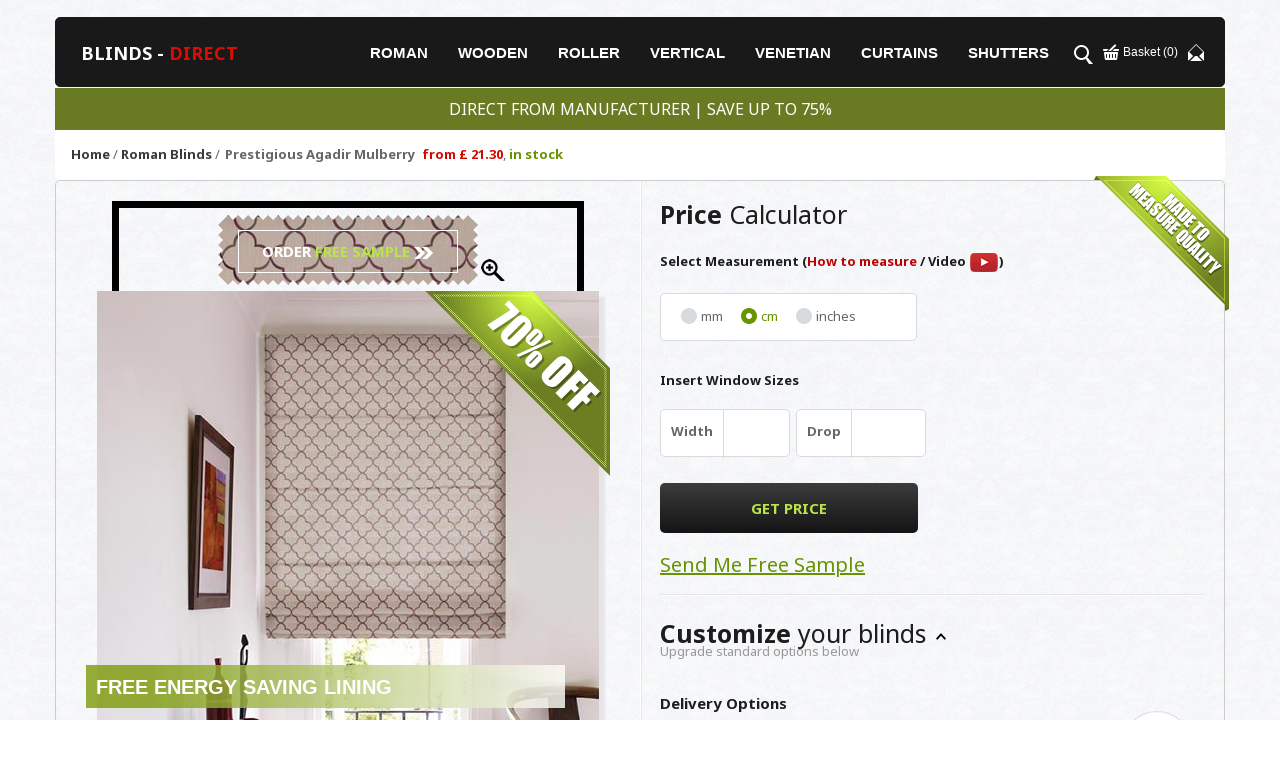

--- FILE ---
content_type: text/html
request_url: https://www.blinds-direct.co.uk/roman-blinds/prestigious-agadir-mulberry.html
body_size: 8620
content:
﻿<!DOCTYPE html>
<html dir="ltr" lang="en-GB" class="no-js" >
    <head>
        <meta charset="utf-8">
        <meta http-equiv="X-UA-Compatible" content="IE=edge">
        <meta name="viewport" content="width=device-width, initial-scale=1.0, minimum-scale=1.0" />
        <meta name="robots" content="noarchive">

                        <title>Prestigious Textiles Agadir Mulberry Pattern Purple Roman Blinds</title>
                <meta name="description" content="The Prestigious Textiles Agadir Mulberry fabric is an attractive patterned purple roman blind. You can have these blinds manufactured in virtually any sizes, supplied with a left or right handed controller and mounted inside or outside the recess." />                
                <link rel="canonical" href="https://www.blinds-direct.co.uk/roman-blinds/prestigious-agadir-mulberry.html" />
                


        

        <link href="/assets/css/front/bootstrap.css" rel="stylesheet">
        <link href="/assets/css/front/style-new.css" rel="stylesheet">
        <link href="/assets/css/front/bootstrap-select.min.css" rel="stylesheet">
        <link href="/assets/css/front/owl.carousel.css" rel="stylesheet">
		<link rel="stylesheet" href="/assets/css/front/simplelightbox.css">

        		<!-- Google Tag Manager -->
	    <script>(function(w,d,s,l,i){w[l]=w[l]||[];w[l].push({'gtm.start':
				    new Date().getTime(),event:'gtm.js'});var f=d.getElementsByTagName(s)[0],
			    j=d.createElement(s),dl=l!='dataLayer'?'&l='+l:'';j.async=true;j.src=
			    'https://www.googletagmanager.com/gtm.js?id='+i+dl;f.parentNode.insertBefore(j,f);
		    })(window,document,'script','dataLayer','GTM-PB5T74F');</script>
	    <!-- End Google Tag Manager -->

		
		
	<script type="application/ld+json">
     {
     "@context": "http://schema.org",
     "@type": "Organization",
     "name" : "Blinds Direct",
     "url": "https://www.blinds-direct.co.uk",
     "logo": "https://www.blinds-direct.co.uk/images/logo.png",
      "contactPoint" : [{
         "@type": "ContactPoint",
         "telephone": "+448456435817",
         "contactType": "Customer Services"
	  }],
     "sameAs": [
	 "https://www.facebook.com/blindsdirectofficial",
     "https://www.youtube.com/channel/UC7g0qDCR8htMfMtAewiZQzg"
     ]
     }
	</script>
	
	<script type="application/ld+json">
	{ 
	  "@context": "http://schema.org", 
	  "@type": "WebSite", 
	  "name": "Blinds Direct",
	  "url" : "https://www.blinds-direct.co.uk"
	} 
	</script>

        <script async src="https://cse.google.com/cse.js?cx=352cadb91a7994cbf"></script>
        <style>
            .gs-webResult{padding:2px 0;width:42em}
            .gsc-results .gsc-cursor-box{text-align:center}
            #cse-search-form{padding:0 20px;width:600px; margin: 0px auto;}
            #cse-header{display:-ms-flexbox;display:flex;-ms-flex-align:end;align-items:flex-end;padding:10px 4px}
            #cse-footer{clear:both;font-size:82%;text-align:center;padding:16px}#DZPTFe{display:none}
            .gsc-results-wrapper-overlay{height: 400px !important; top: 55px !important;}
            .gsc-control-cse{border: 0px !important; background-color: transparent !important;}
            .gsc-search-button-v2{padding: 9px 27px !important;}
            .gsc-search-button-v2, .gsc-search-button-v2:hover, .gsc-search-button-v2:focus{background: linear-gradient(#B9E549, #7DA900); border: 1px solid #CCCCCC;}
        </style>

    </head>
    <!--<body rel='{"kookie_monster": "ci_csrf_token", "kookie_eater": "ci_csrf_token"}' id='product'> -->
	<body id='product'>
    <!-- Google Tag Manager (noscript) -->
	<noscript><iframe src="https://www.googletagmanager.com/ns.html?id=GTM-PB5T74F"
	                  height="0" width="0" style="display:none;visibility:hidden"></iframe></noscript>
	<!-- End Google Tag Manager (noscript) -->
        <div id="meniu">
            <div class="container" style="max-width:1280px;">
                <div class="row">
                    <div class="col-md-12 col-sm-12 col-xs-12">					
                        <!-- Static navbar -->
                        <div class="navbar navbar-default meniu_background" role="navigation">
                            <div class="navbar-header logo">
                                <button type="button" class="navbar-toggle hidden-md hidden-lg" data-toggle="collapse" data-target=".navbar-collapse">
                                    <span class="sr-only">Toggle navigation</span>
                                    <span class="icon-bar"></span>
                                    <span class="icon-bar"></span>
                                    <span class="icon-bar"></span>
                                </button>
                                <a class="navbar-brand" href="https://www.blinds-direct.co.uk/">BLINDS - <b>DIRECT</b></a>
                            </div>
                            <div class="navbar-collapse collapse">
                                <ul class="nav navbar-nav  ">
                                    <li><a href="https://www.blinds-direct.co.uk/roman-blinds/" title="Roman Blinds">ROMAN <span>Blinds</span></a></li>
                                    <li><a href="https://www.blinds-direct.co.uk/wooden-blinds/" title="Wooden Blinds">WOODEN <span>Blinds</span></a></li>
                                    <li><a href="https://www.blinds-direct.co.uk/roller-blinds/" title="Roller Blinds">ROLLER <span>Blinds</span></a></li>
                                    <li><a href="https://www.blinds-direct.co.uk/vertical-blinds/" title="Vertical Blinds">VERTICAL <span>Blinds</span></a></li>
                                    <li><a href="https://www.blinds-direct.co.uk/venetian-blinds/" title="Venetian Blinds">VENETIAN <span>Blinds</span></a></li>                           
                                    <li><a href="https://www.blinds-direct.co.uk/curtains/" title="Curtains">CURTAINS</a></li>
                                    <li><a href="https://www.blinds-direct.co.uk/shutters/" title="Shutters">SHUTTERS</a></li>
                                </ul>
                            </div>
                            <div class="navbar-r" >
                                <div class="nav-search" id="show_search"></div>
                                <div class="nav-search" id="hide_search"><div class="hide_search_bottom"></div></div>
                                <div class="nav-basket" id="show_minib"><span>Basket (</span><i>0</i><span>)</span></div>	
                                <div class="nav-basket" id="hide_minib"><span>Basket (</span><i>0</i><span>)</span><div class="hide_minib_bottom"></div></div>
                                <!--                                <div class="nav-user" id="show_login"></div>	
                                                                <div class="nav-user" id="hide_login"><div class="hide_login_bottom"></div></div>	-->
                                <div class="nav-contact" id="show_contact"></div>	
                                <div class="nav-contact" id="hide_contact"><div class="hide_contact_bottom"></div></div>								
                            </div>
                                                                                </div>  
                        <!--/ end Static navbar -->	
                        <div id="mini-basket" style="margin-top:70px;">
                            <div class="title mini-basket-title">0 items in your basket</div>
                            <div class="close" id="close_minib"><img src="/assets/images/close.jpg" alt="close"></div>

                            <div class="mini-basket" id="carousel-mini-basket">
                                <div id="mini-slider" class="slider">                              
                                    <br style="clear:both;" class="hidden-xs" id="insert_before_here">
                                </div>

                                <div class="view_basket">
                                    <div class="col-md-4 col-sm-4 col-xs-12 button-carousel">
                                        <a class="btnPrevious hidden-xs" href="#"><i class="icon-left"></i></a>
                                        <a class="btnNext hidden-xs" href="#"><i class="icon-right"></i></a>

                                        <a class="btnUP hidden-sm hidden-md hidden-lg" href="#"><i class="icon-up"></i></a>
                                        <a class="btnDown hidden-sm hidden-md hidden-lg" href="#"><i class="icon-down"></i></a>
                                    </div>
                                    <div class="col-md-4 col-sm-4 col-xs-6 total_price">£<span>0</span>.00</div>
                                    <div class="col-md-4 col-sm-4 col-xs-6"><button data-ref="https://www.blinds-direct.co.uk/basket/view" type="button" class="btn_view_basket">CHECKOUT</button></div>
                                </div>
                            </div>	
                        </div>
                        <div id="contact_form"  style="margin-top:70px;">
                            <div class="title"><a href="tel:08456435817">0845.643.5817</a></div>
                            <div class="close" id="close_contact"><img src="/assets/images/close.jpg" alt="close"></div>

                            <div class="col-md-4">
                                <div class="item">
                                    <div class="item_name">Your name</div>
                                    <div class="item_value"><input type="text" id="c_name" name="contact[name]" value="" class="form-control"></div>
                                </div>
                            </div>

                            <div class="col-md-4">
                                <div class="item">
                                    <div class="item_name">Your email</div>
                                    <div class="item_value"><input type="text" id="c_email" name="contact[email]" value="" class="form-control"></div>
                                </div>
                            </div>

                            <div class="col-md-4">
                                <div class="item">
                                    <div class="item_name">Mobile no.</div>
                                    <div class="item_value"><input type="text" id="c_mobile" name="contact[mobile]" value="" class="form-control"></div>
                                </div>
                            </div>

                            <div class="col-md-12">
                                <div class="item h90">
                                    <div class="item_name h89">Message</div>
                                    <div class="item_value"><textarea id="c_message" name="contact[message]" class="form-control"></textarea></div>
                                </div>
                            </div>
                            <div class="col-md-12 col-sm-12 col-xs-12" id="contact-error" style="display:none;">
                                <div class="alert alert-danger" role="alert" style="margin:10px;">
                                    <div id="contact-error-message">

                                    </div>
                                </div>
                            </div>
                            <div class="col-md-12 col-sm-12 col-xs-12">
                                <button type="button" class="btn_cancel" id="cancel-contact">CANCEL</button>
                                <button type="button" class="btn_send" id="send-contact">SEND</button>
                            </div>

                            <br style="clear:both">
                        </div>
                        <div id="search_form"  style="margin-top:70px;">
                            <div class="close" id="close_search"><img src="/assets/images/close.jpg" alt="close"></div>


                            <div id="cse-hosted">
                                <div id="cse-header">
                                    <div class="gcse-searchbox-only" id="cse-search-form" data-resultsUrl="https://www.blinds-direct.co.uk/search.html" data-newWindow="true"></div>
                                </div>
                            </div>
                        </div>
                        <div id="log_in">
                            <div class="title"><b>LOG IN</b> TO MY ACCOUNT</div>
                            <div class="close" id="close_login"><img src="/assets/images/close.jpg" alt="close"></div>

                            <div class="col-md-6">
                                <div class="item">
                                    <div class="item_name">Email</div>
                                    <div class="item_value"><input type="text" name="email" value="" class="form-control"></div>
                                </div>	  
                            </div>

                            <div class="col-md-6">
                                <div class="item">
                                    <div class="item_name">Password</div>
                                    <div class="item_value"><input type="password" name="password" value="" class="form-control"></div>
                                </div>	  
                            </div>

                            <div class="col-md-12 col-sm-12 col-xs-12 remember_details">
                                <input type="checkbox" id="remember_details" value=""> <label class="degree" for="remember_details"> Remember my details</label>
                            </div>

                            <div class="col-md-12 col-sm-12 col-xs-12">
                                <button type="button" class="btn_cancel">REGISTER</button>
                                <button type="button" class="btn_send">LOGIN</button>
                            </div>

                            <div class="col-md-12 col-sm-12 col-xs-12 forgot_pass">
                                <a href="">Forgoten your password?</a>
                            </div>

                            <br style="clear:both;">
                        </div>
                    </div>			  
                </div>
            </div>
        </div>  
        <div class="container" style="max-width:1280px; margin-top:0px;">
            <div class="row">
                <div class="col-md-12 col-sm-12 col-xs-12">                       	
                </div>
            </div>
        </div>
                    <div id="content_prod" class="container" style="max-width:1280px;">
				<div class="covid">DIRECT FROM MANUFACTURER | SAVE UP TO 75%</div>
                <div class="row">
                    <div class="col-md-12 col-sm-12 col-xs-12">
                    







    <script>
        var min_width_mm = 400;
        var min_drop_mm = 400;

        var min_width_cm = Math.round(min_width_mm / 10);
        var min_drop_cm = Math.round(min_drop_mm / 10);

        var min_width_in = Math.round(min_width_mm / 25.4);
        var min_drop_in = Math.round(min_drop_mm / 25.4);
    </script>



<div class="prod_breadcumbs">
    <div class="col-md-12">
        <div class="breadcrumb" itemscope itemtype="http://schema.org/BreadcrumbList">
            <div class="breadcrumb" itemprop="itemListElement" itemscope itemtype="http://schema.org/ListItem"><a href="https://www.blinds-direct.co.uk/" itemscope itemtype="http://schema.org/Thing" itemprop="item" itemid="https://www.blinds-direct.co.uk/"><span itemprop="name">Home</span></a><meta itemprop="position" content="1"><meta itemprop="position" content="1"> /&nbsp;</div>
            <div class="breadcrumb" itemprop="itemListElement" itemscope itemtype="http://schema.org/ListItem"><a href="https://www.blinds-direct.co.uk/roman-blinds/" itemscope itemtype="http://schema.org/Thing" itemprop="item" itemid="https://www.blinds-direct.co.uk/roman-blinds/"><span itemprop="name">Roman&nbsp;Blinds </span></a><meta itemprop="position" content="2"> /</div>
			<div class="b-name breadcrumb" itemprop="itemListElement" itemscope itemtype="http://schema.org/ListItem"><div itemscope itemtype="http://schema.org/Thing" itemprop="item" itemid="https://www.blinds-direct.co.uk/roman-blinds/prestigious-agadir-mulberry.html"><h1 itemprop="name">Prestigious Agadir Mulberry</h1></div><meta itemprop="position" content="3"></div>
        </div> 

        <div itemscope itemtype="http://schema.org/Product">
		    <meta itemprop="name" content="Prestigious Agadir Mulberry" />
		    <meta itemprop="url" content="https://www.blinds-direct.co.uk/roman-blinds/prestigious-agadir-mulberry.html" />
		    <meta itemprop="image" content="https://www.blinds-direct.co.uk/images/roman/product/roman-prestigious-agadir-mulberry.jpg" />
			<div class="b-price" style="float:left" itemprop="offers" itemscope itemtype="http://schema.org/Offer">
				<meta itemprop="priceCurrency" content="GBP"/>
				<meta itemprop="itemCondition" itemtype="http://schema.org/OfferItemCondition" content="http://schema.org/NewCondition"/>
				<span>from</span>
				<span>&pound;</span>
				<span itemprop="price">21.30</span>,  
				<span class="in-stock" itemprop="availability" content="http://schema.org/InStock">in stock</span>			</div>		
		    <span itemprop="aggregateRating" itemscope="" itemtype="http://schema.org/AggregateRating">	
			  <meta itemprop="ratingValue" content="9" />
			  <meta itemprop="bestRating" content="10" />
			  <meta itemprop="reviewCount" content="25" />
		    </span>
        </div>



        <br clear="all">
    </div>

    <div class="hidden-lg hidden-md hidden-sm button-mobile">
        <div class="col-xs-6">
            <button type="button" class="btn_get_price_mob" id="show_calculator">GET PRICE <img src="/assets/images/arrow7.png" alt="down"></button>
            <button type="button" class="btn_get_price_mob" id="hide_calculator">GET PRICE <img src="/assets/images/arrow8.png" alt="up"></button>
        </div>
        <div class="col-xs-6" >
            <button type="button" class="btn_order_sample_mob" id="show_order_sample">ORDER SAMPLE <img src="/assets/images/arrow7.png" alt="down"></button>
            <button type="button" class="btn_order_sample_mob" id="hide_order_sample">ORDER SAMPLE <img src="/assets/images/arrow8.png" alt="up"></button>
        </div>
    </div>
    <br clear="all" class="hidden-lg hidden-md hidden-sm">
</div>

<div id="order_sample">
    <div class="close close_order_sample hidden-xs"><img src="/assets/images/close.jpg" alt="close"></div>
    <div id="sample-basket">        

    </div>
	
	<div class="up-to-10-free-samples col-md-12 col-sm-12 col-xs-12">up to 10 free samples</div>

    <div class="col-xs-12 item-form-samples">
        <div><b>Full name:</b></div>
        <div><input type="text" name="customer[customer]" value="" class="form-control" id="order_sample_name"></div>
    </div>	
    <div class="col-xs-12 item-form-samples">
        <div><b>Email Address:</b></div>
        <div><input type="text" name="customer[email]" value="" class="form-control" id="order_sample_email"></div>
    </div>	
    <div class="col-xs-12 item-form-samples">
        <div><b>Address:</b></div>
        <div><input type="text" name="delivery[address]" value="" class="form-control" id="order_sample_address"></div>
    </div>	
    <div class="col-xs-12 item-form-samples">
        <div><b>Post Code:</b></div>
        <div><input type="text" name="delivery[postalcode]" value="" class="form-control" id="order_sample_postcode"></div>
    </div>	
    <div class="col-xs-12 item-form-samples" id="order-sample-error" style="display:none;">
        <div class="alert alert-danger" role="alert">        
            <div id="error-message">

            </div>
        </div>
    </div>

    <div class="col-xs-12">
        <button type="button" name="" class="btn_add_more_samples close_order_sample hidden-xs">Add More Samples</button>
        <button type="submit" name="" class="btn_place_order">Place Order</button>
    </div>	

    <br clear="all"><br clear="all">
</div>

<div class="content">
    <form action="https://www.blinds-direct.co.uk/basket/add" method="post" id="x_product_form" name="x_product_form">

        <input type="hidden" id="x_token" name="ci_csrf_token" id="ci_csrf_token" value="" />
        <input type="hidden" name="product[idproducts]" id="product_idproducts" value="1587" />
        <input type="hidden" name="product[product_id_tree]" id="product_id_tree" value="42" />
        <input type="hidden" name="product[object_code]" id="object_code" value="romanwh2" />
        <input type="hidden" name="product[prev_unit]" id="prev_unit" value="mm" />
        <input type="hidden" name="product[slat_width_helper]" id="swh" value="0" />
        <div class="col-md-6 col-sm-6" id="price_estimator">
            <div class="error" style="display: none; left: auto; width: auto;">
                <div class="error-content" style="color: rgb(202, 17, 0);">
                    <i></i>
                    <span id="error-close-btn"><img src="/assets/images/close.jpg" alt="close"></span>
                    <p id="error-msg"></p>
                </div>
            </div>
            <div class="price-estimator"><b>Price</b> Calculator</div>
                            <div class="col-lg-12 col-md-12 col-xs-12 smy">
										<div class="select-measurement">Select Measurement (<a href="https://www.blinds-direct.co.uk/how-to-measure-roman.html" target="_new">How to measure</a> / <span class="ModalyouTube" data-target="#myModal_youtube" data-youtube-id="Xitfe9m6KjQ">Video <img src="/assets/images/video.png" alt="How to measure"></span>)</div>
					  
				</div>	
				<div class="col-lg-6 col-md-12 col-xs-12">					
                    <div class="units">
                        <input id="units_mm" class="size-type" type="radio" name="product[units]" value="mm">
                        <label class="degree" for="units_mm">mm</label>
                        <input id="units_cm" class="size-type" type="radio" name="product[units]" value="cm" checked="">
                        <label class="degree" for="units_cm">cm</label>
                        <input id="units_in" class="size-type" type="radio" name="product[units]" value="in">
                        <label class="degree" for="units_in">inches</label>
                    </div>
                </div>	
                <div class="col-lg-12 col-md-12 col-xs-12">
                    <div class="insert-size">Insert Window Sizes</div>
                    <div class="window-size">
                        <div class="size">Width</div>
                        <div class="size-value"><input type="text" name="product[width]" maxlength="5" id="x_customsize_width" accesskey="w" autocomplete="off" value=""></div>
                        <input type="hidden" name="product[widthh]" maxlength="5" id="x_customsize_widthh"  value="40">
                    </div>
                    <div class="window-size">
                        <div class="size">Drop</div>
                        <div class="size-value"><input type="text" name="product[drop]" maxlength="5" id="x_customsize_drop" accesskey="h" autocomplete="off" value=""></div>
                        <input type="hidden" name="product[droph]" maxlength="5" id="x_customsize_droph"   value="40">
                    </div>
                </div>	
                        <div class="click-below">&nbsp;</div>
            <div class="col-lg-6 col-md-6 col-sm-6 col-xs-12">
                <div class="col-lg-12 col-md-12 col-sm-12 col-xs-12"><button type="button" class="btn_get_price">GET PRICE</button></div>
                <div class="col-lg-12 col-md-12 col-sm-12 col-xs-12" ><button type="button" style="display: none" class="btn_add_basket">ADD TO BASKET</button></div>
            </div>
            <div class="price_placeholder">
                <div class="your-price">Your Price <span>(incl. VAT)</span></div>
                <div class="price"></div>
                <div class="you-save" style="display:none;">
                    <div class="save"></div>
                    <div class="rrp">RRP: <span></span></div>
                </div>		
            </div>

            <br clear="all">
            <br clear="all">
			
			
			                                
				<div class="col-md-12 col-sm-12 col-xs-12 send_free_samples"><a href="#" id="order-free-sample-1">Send Me Free Sample</a></div>
				<br clear="all" class="hidden-sm hidden-md">
						
        </div>	
                    <div class="made-to-measure-quality hidden-xs"><img src="/assets/images/made-to-measure-quality.png" alt="made to measure quality"></div>
        
        <div class="col-md-6 col-sm-6">						
            <div class="prod_foto" data-chocolat-title="set title">
                <div class="prod_foto_top">
                    <div class="prod_free_samples hidden-xs">
                                                    <a href="#" id="order-free-sample">
                                <img src="https://www.blinds-direct.co.uk/images/roman/product/roman-prestigious-agadir-mulberry-70.jpg" class="prod_img" height="70" width="260" alt="Prestigious Agadir Mulberry">
                                <div class="mask_free_samples"><div class="order_free_samples">ORDER <b>FREE SAMPLE</b> <img src="/assets/images/arrow2.png" alt="arrow"></div></div>
                            </a>	                        			
                                                <a href=""><div class="enlarge-samples"></div></a>
                    </div>
                </div>
                <div class="images lightbox">
					    <a class="" href="https://www.blinds-direct.co.uk/images/roman/product/roman-prestigious-agadir-mulberry.jpg" title="caption image 1">
      

                    <img src="https://www.blinds-direct.co.uk/images/roman/product/roman-prestigious-agadir-mulberry.jpg" class="img-responsive" alt="Prestigious Agadir Mulberry">
                    </a>
                      <a class="" href="https://www.blinds-direct.co.uk/images/roman/product/desktop/roman-prestigious-agadir-mulberry-en.jpg" title="caption image 2"> </a>
                    <div class="save-70-off"></div>  
                      
                                  
                    <div class="free-energy-saving">FREE ENERGY SAVING LINING</div>                    <div class="item_prod_samples_p hidden-lg hidden-md hidden-sm"><img width="140" height="140" src="https://www.blinds-direct.co.uk/images/roman/product/roman-prestigious-agadir-mulberry-01.jpg" alt="Prestigious Agadir Mulberry"><div class="item_prod_mask_p"></div></div>	
                   
                    					
                </div>
                <div class="prod_foto_bottom" data-group="enl" href="https://www.blinds-direct.co.uk/images/roman/product/roman-prestigious-agadir-mulberry.jpg"> 
				
				
				</div>
            </div>	
        </div>

                <div id="customize-options" class="col-xs-12 col-md-6 col-sm-6">
            <!--start customize -->											
             <div class="customize-blinds" id="show_option"><b>Customize</b> your blinds <img src="/assets/images/arrow5.png" alt="down"> <br><span>Upgrade standard options below</span></div>
            <div class="customize-blinds" id="hide_option"><b>Customize</b> your blinds <img src="/assets/images/arrow6.png" alt="up"> <br><span>Upgrade standard options below</span></div>
                         <div id="customize-product">
	<div class="custom-item">
		<div class="custom-item-name">Delivery Options</div>
		<div class="option-item">
			<div class="option-select">
				<select name="product[nextday]" class="selectpicker show-tick form-control" data-dropup-auto="false" id="product_nextday" rel="Delivery Next Day">
					<option value="#">-</option>
				</select>
			</div>
			<span class="optioncontainer" data-zoomed="0">
                        <img class="optionssample" src="https://www.blinds-direct.co.uk/images/roman/product/roman-prestigious-agadir-mulberry-01.jpg" alt="Prestigious Agadir Mulberry" >
                        <img class="optionsmask"  src="https://www.blinds-direct.co.uk/images/masks/nextday.png" alt="mask" >
                        <img class="optionsdefmask" src="/images/masks/default_mask_desktop.png" alt="mask" />
                     </span>		</div>
	</div>

    <div class="custom-item" id="product_mounting_placeholder">
        <div class="custom-item-name">Select Mounting<br><span>(inside/outside window frame)</span></div>
        <div class="option-item">
            <div class="option-select">
                <select name="product[mounting]" class="selectpicker show-tick form-control optrecess" data-dropup-auto="false" id="product_mounting" rel="Mounting">
                    <option value="#">-</option>
                </select>
            </div>
            <span class="optioncontainer" data-zoomed="0">
                        <img class="optionssample" src="https://www.blinds-direct.co.uk/images/roman/product/roman-prestigious-agadir-mulberry-01.jpg" alt="Prestigious Agadir Mulberry" >
                        <img class="optionsmask"  src="https://www.blinds-direct.co.uk/images/masks/mounting.png" alt="mask" >
                        <img class="optionsdefmask" src="/images/masks/default_mask_desktop.png" alt="mask" />
                     </span>        </div>	
    </div> 

    <div class="custom-item" id="product_controls_roman_placeholder">
        <div class="custom-item-name">System Types / Controls<br></div>
        <div class="option-item">
            <div class="option-select">
                <select name="product[controls_roman]" id="product_controls_roman" rel="Controls" class="selectpicker show-tick form-control optionpop" data-dropup-auto="false">
                    <option value="#">-</option>
                </select>
            </div>
            <span class="optioncontainer" data-zoomed="0">
                        <img class="optionssample" src="https://www.blinds-direct.co.uk/images/roman/product/roman-prestigious-agadir-mulberry-01.jpg" alt="Prestigious Agadir Mulberry" >
                        <img class="optionsmask"  src="https://www.blinds-direct.co.uk/images/masks/control_systems_roman.png" alt="mask" >
                        <img class="optionsdefmask" src="/images/masks/default_mask_desktop.png" alt="mask" />
                     </span>							
        </div>	
    </div>

    <div class="custom-item" id="product_chain_colour_roman_placeholder">
        <div class="custom-item-name">Chain Colour<br><span>(click for samples)</span></div>
        <div class="option-item">
            <div class="option-select">
                <select name="product[chain_colour_roman]" id="product_chain_colour_roman" rel="Different Design Fabrics" class="selectpicker show-tick form-control optionpop" data-dropup-auto="false">
                    <option value="#">-</option>
                </select>
            </div>
            <span class="optioncontainer" data-zoomed="0">
                        <img class="optionssample" src="https://www.blinds-direct.co.uk/images/roman/product/roman-prestigious-agadir-mulberry-01.jpg" alt="Prestigious Agadir Mulberry" >
                        <img class="optionsmask"  src="https://www.blinds-direct.co.uk/images/masks/chain_colour.png" alt="mask" >
                        <img class="optionsdefmask" src="/images/masks/default_mask_desktop.png" alt="mask" />
                     </span>							
        </div>	
    </div>

    <div class="custom-item" id="product_lining_roman_placeholder">
        <div class="custom-item-name">Lining options<br><span>(blackout available)</span></div>
        <div class="option-item">
            <div class="option-select">
                <select name="product[lining_roman]" id="product_lining_roman" rel="Make it Blackout" class="selectpicker show-tick form-control" data-dropup-auto="false">
                    <option value="#">-</option>
                </select>
            </div>
            <span class="optioncontainer" data-zoomed="0">
                        <img class="optionssample" src="https://www.blinds-direct.co.uk/images/roman/product/roman-prestigious-agadir-mulberry-01.jpg" alt="Prestigious Agadir Mulberry" >
                        <img class="optionsmask"  src="https://www.blinds-direct.co.uk/images/masks/lining.png" alt="mask" >
                        <img class="optionsdefmask" src="/images/masks/default_mask_desktop.png" alt="mask" />
                     </span>							
        </div>	
    </div>

    <div class="custom-item" id="product_cushions_placeholder">
        <div class="custom-item-name">Matching Cushion Covers<br><span>(click for options)</span></div>
        <div class="option-item">
            <div class="option-select">
				<select name="product[cushions]" class="selectpicker show-tick form-control optionpop" data-dropup-auto="false" id="product_cushions" rel="Cushions">
                    <option value="#">-</option>
                </select>
            </div>
            <span class="optioncontainer" data-zoomed="0">
                        <img class="optionssample" src="https://www.blinds-direct.co.uk/images/roman/product/roman-prestigious-agadir-mulberry-01.jpg" alt="Prestigious Agadir Mulberry" >
                        <img class="optionsmask"  src="https://www.blinds-direct.co.uk/images/masks/cushions.png" alt="mask" >
                        <img class="optionsdefmask" src="/images/masks/default_mask_desktop.png" alt="mask" />
                     </span>							
        </div>	
    </div>

    <div class="custom-item" id="product_cushions_filling_placeholder" style="display: none;">
        <div class="custom-item-name">Cushion Type<br><span>(click for options)</span></div>
        <div class="option-item">
            <div class="option-select">
                <select name="product[cushions_filling]" id="product_cushions_filling" rel="Cushions Type" class="selectpicker show-tick form-control" data-dropup-auto="false">
                    <option value="#">-</option>
                </select>
            </div>
            <span class="optioncontainer" data-zoomed="0">
                        <img class="optionssample" src="https://www.blinds-direct.co.uk/images/roman/product/roman-prestigious-agadir-mulberry-01.jpg" alt="Prestigious Agadir Mulberry" >
                        <img class="optionsmask"  src="https://www.blinds-direct.co.uk/images/masks/cushions.png" alt="mask" >
                        <img class="optionsdefmask" src="/images/masks/default_mask_desktop.png" alt="mask" />
                     </span>							
        </div>	
    </div>

    <div class="custom-item" id="product_number_of_cushions_placeholder">
        <div class="custom-item-name">Number of Cushions<br><span>(click for options)</span></div>
        <div class="option-item">
            <div class="option-select">
                <select name="product[number_of_cushions]" id="product_number_of_cushions" rel="Number of Cushions" class="selectpicker show-tick form-control" data-dropup-auto="false">
                    <option value="#">-</option>
                </select>
            </div>
            <span class="optioncontainer" data-zoomed="0">
                        <img class="optionssample" src="https://www.blinds-direct.co.uk/images/roman/product/roman-prestigious-agadir-mulberry-01.jpg" alt="Prestigious Agadir Mulberry" >
                        <img class="optionsmask"  src="https://www.blinds-direct.co.uk/images/masks/cushions.png" alt="mask" >
                        <img class="optionsdefmask" src="/images/masks/default_mask_desktop.png" alt="mask" />
                     </span>							
        </div>	
    </div>
    
    <div class="custom-item"  id="product_child_safe_placeholder" style="display:none;">
        <div class="custom-item-name">Child Safe<br><span>(click for options)</span></div>
        <div class="option-item">
            <div class="option-select">
                <select name="product[child_safe]" id="product_child_safe" class="selectpicker show-tick form-control" data-dropup-auto="false">
                    <option value="#">-</option>
                </select>
            </div>        							
        </div>	
    </div>


</div>












        </div>
    </form>
    <div id="product-details-features" class="col-xs-12 col-md-6 col-sm-6">
	         <div class="product_details" id="show_details"><b>Product</b> details & features <img src="/assets/images/arrow5.png" alt="down" class="hidden-lg hidden-md hidden-sm"></div>	
        <div class="product_details" id="hide_details"><b>Product</b> details & features <img src="/assets/images/arrow6.png" alt="up" class="hidden-lg hidden-md hidden-sm"></div>	

        <div id="tabs-details-features" class="tabs">
            <ul class="tabs-nav" id="tabs">
<!--                <li><h2><a href="#tab-reviews" class="active">REVIEWS</a></h2></li>-->
                <li><h2><a class="active" href="#tab-instalation">INSTALLATION</a></h2></li>
                <li><h2><a href="#tab-specification">SPECS</a></h2></li>
                <li><h2><a href="#tab-alternatives">ALTERNATIVES</a></h2></li>

            </ul>
            <div class="tabs-container">
<!--                <div class="tab active" id="tab-reviews">-->
<!--                    <div class="trustpilot"><img src='/assets/images/trustpilot.png' style="width:250px; height:34px;" /></div>-->
<!--                    <iframe src="https://www.blinds-reviews.co.uk/getr.php?prodid=--><!--" style="width:100%; height: 600px; overflow:hidden;" frameBorder="0"></iframe>-->
<!---->
<!--                </div>-->
                <div class="tab" id="tab-instalation">
											<div class="ModalyouTube" data-target="#myModal_youtube" data-youtube-id="9z1s1MlFUUU"><img src="/assets/images/install-roman.jpg" alt="How to install roman" class="img-responsive"></div>
						<br clear="all">
					                    <p>Step by step guide for a fast and easy fitting of your window treatments.</p>
                    <a href="https://www.blinds-direct.co.uk/how-to-install-roman-blinds.pdf" target="_blank"><button class="btn_download">Download "How To Install" Guide</button></a>
                </div>
                <div class="tab" id="tab-specification">
                    <p>                        
                        • Made to Measure<br/>• Deluxe Chain System or Optional Cord<br/>• Chain Colours (silver default)<br/>• Optional Blackout Lining, Standard or Thermal<br/>• Lining and Fabric are Stab Stitched Together<br/>• Stab Stitch Thread Colour would match closely the main Colour in the Pattern<br/>• Maximum Width: 2500 mm<br/>• Maximum Drop: 2500 mm<br/>• For Widths Over 1300mm Blind could have a Vertical Joint<br/>• Same Height Blinds Pattern Matched at the Top Only<br/>• Manufactured in the UK<br/>• Free UK mainland delivery for orders over £100<br/>                    </p>
                </div>
                <div class="tab active" id="tab-alternatives">

                </div> 

                <br clear="all">
            </div>
        </div>	
  		
    </div>	

    <br clear="all"><br clear="all">
</div>
</div>			  
</div>
</div>
<!--Modal youtube-->
    <div class="modal fade" id="myModal_youtube" tabindex="-1" role="dialog" aria-labelledby="myModalLabel_youtube" aria-hidden="true">
        <div class="modal-dialog">
            <div class="modal-content">
                <div class="modal-header">
                    <button type="button" class="close" data-dismiss="modal" aria-label="Close"><span aria-hidden="true"></span></button>
                    <h4 class="modal-title" id="myModalLabel">
                        BLINDS - <b>DIRECT</b>
                    </h4>

                    <div class="modal-body">

                        <div class="container">

                            <div class="row">


                                </div>
                            </div>
                        </div>
                            </div>

            </div>
        </div>
    </div>
<!--Modal Options-->
    <div class="modal fade" id="myModal_options" tabindex="-1" role="dialog" aria-labelledby="myModalLabel_options" aria-hidden="true">
        <div class="modal-dialog">
            <div class="modal-content">
                <div class="modal-header">
                    <button type="button" class="close" data-dismiss="modal" aria-label="Close"><span aria-hidden="true"></span></button>
                    <h4 class="modal-title" id="myModalLabel">
                        <!--<a href="#"><div class="navBut">Back</div></a><br clear="all" class="hidden-lg hidden-md hidden-sm br-modal"> -->
                        <strong>Option</strong> Selector
                    </h4>

                    <div class="modal-body">

                        <div class="container">

                            <div class="row">


                                </div>
                            </div>
                        </div>
                            </div>

            </div>
        </div>
    </div>
	
	

      


</div>			  
</div>
</div>

    <div id="footer" class="container" style="max-width:1280px;">
        <div class="row">

            <div class="col-md-12 col-sm-12 col-xs-12 footer-url">	

                <ul class="list-inline">
                                    </ul>
            </div>

            <div class="col-md-12 col-sm-12 col-xs-12">	
                <div class="col-lg-10 col-md-9 col-sm-9 col-xs-12 col-lg-push-2 col-md-push-3 col-sm-push-3">
                    <ul class="list-inline">
                        <li><a href="https://www.blinds-direct.co.uk/about-us.html">About us</a></li>
                        <!--<li><a href="">Contact us</a></li>-->
                        <li><a href="https://www.blinds-direct.co.uk/tcp.html">T&C </a></li>
                        <li><a href="https://www.blinds-direct.co.uk/about-cookies.html" rel="nofollow">Privacy & Cookies</a></li>
                        <li><a href="https://www.blinds-direct.co.uk/FAQs.html" rel="nofollow">FAQs</a></li>
                        <li><a href="https://www.blinds-direct.co.uk/contact/">Contact</a></li>
                        <li><a href="https://www.blinds-direct.co.uk/blog/">Blog</a></li>
                    </ul>
                </div>
                <div class="logo col-lg-2 col-md-3 col-sm-3 col-xs-12 col-lg-pull-10 col-md-pull-9 col-sm-pull-9" onclick='location.href = "https://www.blinds-direct.co.uk/"' style="cursor:pointer;">BLINDS - <b>DIRECT</b></div>
                <div class="line-footer hidden-xs"></div>  
            </div>			  
        </div>		   
    </div>

 
<script src="/assets/js/front/jquery.min.js" type="text/javascript"></script>
<script src="/assets/js/front/bootstrap.min.js" type="text/javascript"></script>		
<script src="/assets/js/front/owl.carousel.js" type="text/javascript"></script>
<script src="/assets/js/front/tabs.js" type="text/javascript"></script>
<script src="/assets/js/front/bootstrap-select.js"></script>
    <script src="/assets/js/front/script.js" type="text/javascript"></script>


    <script src="/assets/js/front/prodcutnew.js" type="text/javascript"></script>
	<script src="/assets/js/front/simple-lightbox.js"></script>
	<script type="text/javascript">
$(function(){
 
		var $gallery = $('.lightbox a').simpleLightbox();
		$gallery.on('show.simplelightbox', function(){
			console.log('Requested for showing');
		})
		.on('shown.simplelightbox', function(){
			console.log('Shown');
		})
		.on('close.simplelightbox', function(){
			console.log('Requested for closing');
		})
		.on('closed.simplelightbox', function(){
			console.log('Closed');
		})
		.on('change.simplelightbox', function(){
			console.log('Requested for change');
		})
		.on('next.simplelightbox', function(){
			console.log('Requested for next');
		})
		.on('prev.simplelightbox', function(){
			console.log('Requested for prev');
		})
		.on('nextImageLoaded.simplelightbox', function(){
			console.log('Next image loaded');
		})
		.on('prevImageLoaded.simplelightbox', function(){
			console.log('Prev image loaded');
		})
		.on('changed.simplelightbox', function(){
			console.log('Image changed');
		})
		.on('nextDone.simplelightbox', function(){
			console.log('Image changed to next');
		})
		.on('prevDone.simplelightbox', function(){
			console.log('Image changed to prev');
		})
		.on('error.simplelightbox', function(e){
			console.log('No image found, go to the next/prev');
			console.log(e);
		});
        
    
	});
    
    $( document ).ready(function() {
        

        $('.enlarge-samples').on('click', function (e) {
            e.preventDefault();
            e.stopPropagation();
            var $gallery = $('.lightbox a').simpleLightbox();
 console.log('gpgp');
    $gallery.open();
});

        $('.item_prod_samples_p').on('click', function (e) {
            e.preventDefault();
            e.stopPropagation();
        var $gallery = $('.lightbox a').simpleLightbox();
 console.log('gpgp');
    $gallery.open();

        });
});
     
</script>


</body>
</html>
<script>
	var productDetail = {"ecommerce":{"detail":{"actionField":{"list":"Roman"},"products":[{"name":"Prestigious Agadir Mulberry","id":"1587","price":21.3,"category":"Roman"}]}},"event":"productDetail"};
	if (typeof dataLayer !== 'undefined') {
		dataLayer.push(productDetail);
	}

	var productAddToCart = {"ecommerce":{"add":{"products":[{"name":"Prestigious Agadir Mulberry","id":"1587","price":"0","category":"Roman","quantity":1}]},"currencyCode":"GBP"},"event":"productAddToCart"};
</script>


--- FILE ---
content_type: text/html; charset=UTF-8
request_url: https://www.blinds-direct.co.uk/basket/mini
body_size: 83
content:
{"status":false,"products":[],"data":[]}

--- FILE ---
content_type: text/html; charset=UTF-8
request_url: https://www.blinds-direct.co.uk/widget/mngproducts/get_alternates
body_size: 867
content:
{"status":"success","message":"got info","return_data":[{"idproducts":"4870","name":"Scion Plains Three Tangerine","image":"https:\/\/www.blinds-direct.co.uk\/images\/curtains\/product\/desktop\/curtains-scion-plains-three-tangerine-list.jpg","url":"https:\/\/www.blinds-direct.co.uk\/curtains\/scion-plains-three-tangerine.html","url_addsample":"","price_int":"41","price_dec":"11"},{"idproducts":"2765","name":"Tissu Origins Plume Parme","image":"https:\/\/www.blinds-direct.co.uk\/images\/curtains\/product\/desktop\/curtains-tissu-origins-plume-parme-list.jpg","url":"https:\/\/www.blinds-direct.co.uk\/curtains\/tissu-origins-plume-parme.html","url_addsample":"https:\/\/www.blinds-direct.co.uk\/basket\/addsample\/2765","price_int":"59","price_dec":"38"},{"idproducts":"5784","name":"Prestigious Tuileries Blossom","image":"https:\/\/www.blinds-direct.co.uk\/images\/curtains\/product\/desktop\/curtains-prestigious-tuileries-blossom-list.jpg","url":"https:\/\/www.blinds-direct.co.uk\/curtains\/prestigious-tuileries-blossom.html","url_addsample":"https:\/\/www.blinds-direct.co.uk\/basket\/addsample\/5784","price_int":"35","price_dec":"12"},{"idproducts":"4786","name":"Scion Lohko Paprika\/Pebble","image":"https:\/\/www.blinds-direct.co.uk\/images\/curtains\/product\/desktop\/curtains-scion-lohko-paprika-pebble-list.jpg","url":"https:\/\/www.blinds-direct.co.uk\/curtains\/scion-lohko-paprika-pebble.html","url_addsample":"","price_int":"47","price_dec":"41"},{"idproducts":"2058","name":"Dune","image":"https:\/\/www.blinds-direct.co.uk\/images\/venetian\/product\/desktop\/venetian-dune-list.jpg","url":"https:\/\/www.blinds-direct.co.uk\/venetian-blinds\/dune.html","url_addsample":"https:\/\/www.blinds-direct.co.uk\/basket\/addsample\/2058","price_int":"10","price_dec":"13"},{"idproducts":"4574","name":"Clarke & Clarke Austin Check Mineral\/Blush","image":"https:\/\/www.blinds-direct.co.uk\/images\/curtains\/product\/desktop\/curtains-clarke-clarke-austin-check-mineral-blush-list.jpg","url":"https:\/\/www.blinds-direct.co.uk\/curtains\/clarke-clarke-austin-check-mineral-blush.html","url_addsample":"https:\/\/www.blinds-direct.co.uk\/basket\/addsample\/4574","price_int":"66","price_dec":"52"},{"idproducts":"5484","name":"Prestigious Coconut Grove Rossini","image":"https:\/\/www.blinds-direct.co.uk\/images\/curtains\/product\/desktop\/curtains-prestigious-coconut-grove-rossini-list.jpg","url":"https:\/\/www.blinds-direct.co.uk\/curtains\/prestigious-coconut-grove-rossini.html","url_addsample":"https:\/\/www.blinds-direct.co.uk\/basket\/addsample\/5484","price_int":"33","price_dec":"47"},{"idproducts":"5312","name":"Harlequin Vitto Flamenco","image":"https:\/\/www.blinds-direct.co.uk\/images\/curtains\/product\/desktop\/curtains-harlequin-vitto-flamenco-list.jpg","url":"https:\/\/www.blinds-direct.co.uk\/curtains\/harlequin-vitto-flamenco.html","url_addsample":"","price_int":"86","price_dec":"19"},{"idproducts":"5338","name":"Harlequin Estrato Rust\/Ruby\/Nordic Blue","image":"https:\/\/www.blinds-direct.co.uk\/images\/curtains\/product\/desktop\/curtains-harlequin-estrato-rust-ruby-nordic-blue-list.jpg","url":"https:\/\/www.blinds-direct.co.uk\/curtains\/harlequin-estrato-rust-ruby-nordic-blue.html","url_addsample":"","price_int":"85","price_dec":"53"},{"idproducts":"4729","name":"Scion Mukula Watermelon\/Tangerine\/Slate","image":"https:\/\/www.blinds-direct.co.uk\/images\/curtains\/product\/desktop\/curtains-scion-mukula-watermelon-tangerine-slate-list.jpg","url":"https:\/\/www.blinds-direct.co.uk\/curtains\/scion-mukula-watermelon-tangerine-slate.html","url_addsample":"","price_int":"50","price_dec":"71"},{"idproducts":"1477","name":"Satchel Cloth","image":"https:\/\/www.blinds-direct.co.uk\/images\/curtains\/product\/desktop\/curtains-satchel-cloth-list.jpg","url":"https:\/\/www.blinds-direct.co.uk\/curtains\/satchel-cloth.html","url_addsample":"https:\/\/www.blinds-direct.co.uk\/basket\/addsample\/1477","price_int":"27","price_dec":"23"},{"idproducts":"4452","name":"Premier Red","image":"https:\/\/www.blinds-direct.co.uk\/images\/vertical\/product\/desktop\/vertical-premier-red-list.jpg","url":"https:\/\/www.blinds-direct.co.uk\/vertical-blinds\/premier-red.html","url_addsample":"https:\/\/www.blinds-direct.co.uk\/basket\/addsample\/4452","price_int":"12","price_dec":"40"},{"idproducts":"177","name":"Porto Red","image":"https:\/\/www.blinds-direct.co.uk\/images\/venetian\/product\/desktop\/venetian-porto-red-list.jpg","url":"https:\/\/www.blinds-direct.co.uk\/venetian-blinds\/porto-red.html","url_addsample":"https:\/\/www.blinds-direct.co.uk\/basket\/addsample\/177","price_int":"10","price_dec":"13"},{"idproducts":"4866","name":"Scion Plains Three Flamingo","image":"https:\/\/www.blinds-direct.co.uk\/images\/curtains\/product\/desktop\/curtains-scion-plains-three-flamingo-list.jpg","url":"https:\/\/www.blinds-direct.co.uk\/curtains\/scion-plains-three-flamingo.html","url_addsample":"","price_int":"41","price_dec":"11"},{"idproducts":"4865","name":"Scion Plains Three Poppy","image":"https:\/\/www.blinds-direct.co.uk\/images\/curtains\/product\/desktop\/curtains-scion-plains-three-poppy-list.jpg","url":"https:\/\/www.blinds-direct.co.uk\/curtains\/scion-plains-three-poppy.html","url_addsample":"","price_int":"41","price_dec":"11"}],"is_cs":0}

--- FILE ---
content_type: text/html; charset=UTF-8
request_url: https://www.blinds-direct.co.uk/widget/mngproducts/get_tree
body_size: 52
content:
{"status":"success","message":"got info","return_data":{"child_safe":[{"value":"683|143","selected":"1","text":"no","image":"-","has_children":true}]}}

--- FILE ---
content_type: text/html; charset=UTF-8
request_url: https://www.blinds-direct.co.uk/widget/mngproducts/get_options
body_size: 439
content:
{"return_data":{"nextday":[{"value":"702|6","selected":"0","text":"14-21 days","image":"nextday\/standard.png","has_children":false}],"mounting":[{"value":"688|220","selected":"0","text":"Inside, factory deducts 10-12 mm","image":"mounting\/inside.jpg","has_children":false},{"value":"688|9","selected":"0","text":"Outside, factory makes no deduction","image":"mounting\/outside.jpg","has_children":false}],"cushions":[{"value":"905|185","selected":"0","text":"Not Required","image":"cushions\/not-required.png","has_children":true},{"value":"908|536","selected":"0","text":"Plain, 40 cm","image":"cushions\/plain-cushion.jpg","has_children":true},{"value":"908|537","selected":"0","text":"Oxford, 40 cm","image":"cushions\/oxford-cushion.jpg","has_children":true},{"value":"908|538","selected":"0","text":"Plain, 50 cm","image":"cushions\/plain-cushion.jpg","has_children":true},{"value":"908|539","selected":"0","text":"Oxford, 50 cm","image":"cushions\/oxford-cushion.jpg","has_children":true}],"controls_roman":[{"value":"690|461","selected":"0","text":"DeLuxe Chain on Right","image":"controls_roman\/deluxe-chain-right.jpg","has_children":true},{"value":"690|462","selected":"0","text":"DeLuxe Chain on Left","image":"controls_roman\/deluxe-chain-left.jpg","has_children":true}],"lining_roman":[{"value":"689|568","selected":"1","text":"Ivory Energy Saving Lining","image":"lining_roman\/thermal-lining.jpg","has_children":false},{"value":"689|276","selected":"0","text":"Ivory Standard Lining","image":"lining_roman\/standard-lining.jpg","has_children":false},{"value":"689|733","selected":"0","text":"White Standard Lining","image":"lining_roman\/white-standard-lining.jpg","has_children":false},{"value":"689|277","selected":"0","text":"Ivory Blackout Lining","image":"lining_roman\/blackout-lining.jpg","has_children":false},{"value":"689|566","selected":"0","text":"Ivory Interlining","image":"lining_roman\/interlining.jpg","has_children":false}]}}

--- FILE ---
content_type: text/html; charset=UTF-8
request_url: https://www.blinds-direct.co.uk/widget/mngproducts/get_options
body_size: 57
content:
{"return_data":{"cushions_filling":[{"value":"906|551","selected":"0","text":"Not Required","image":"cushions_filling\/not-required.png","has_children":true}]}}

--- FILE ---
content_type: text/html; charset=UTF-8
request_url: https://www.blinds-direct.co.uk/widget/mngproducts/get_options
body_size: 93
content:
{"return_data":{"chain_colour_roman":[{"value":"692|278","selected":"1","text":"Silver","image":"chain_colour_roman\/silver-chain.jpg","has_children":false},{"value":"692|279","selected":"0","text":"White","image":"chain_colour_roman\/white-chain.jpg","has_children":false},{"value":"692|280","selected":"0","text":"Gold","image":"chain_colour_roman\/gold-chain.jpg","has_children":false}]}}

--- FILE ---
content_type: text/html; charset=UTF-8
request_url: https://www.blinds-direct.co.uk/widget/mngproducts/get_options
body_size: 61
content:
{"return_data":{"number_of_cushions":[{"value":"907|563","selected":"0","text":"Not required","image":"number_of_cushions\/not-required.png","has_children":false}]}}

--- FILE ---
content_type: text/html; charset=UTF-8
request_url: https://www.blinds-direct.co.uk/widget/mngproducts/get_price2
body_size: 48
content:
{"status":"success","message":"got info","return_data":{"min_price":21.3,"price":21.3,"rrp":103.176,"sale":0,"sale_percent":0,"delivery":0,"advertisement":0}}

--- FILE ---
content_type: text/css
request_url: https://www.blinds-direct.co.uk/assets/css/front/style-new.css
body_size: 15527
content:
@import url("fonts.css");

body {margin:0px !important; padding:0px !important; font-family:"Noto Sans"; font-size:12px; color:#666; background-image:url(../../images/background.jpg); background-repeat:repeat;}

.col-md-12, .col-md-11, .col-md-10, .col-md-9, .col-md-8, .col-md-7, .col-md-6, .col-md-5, .col-md-4, .col-md-3, .col-md-2, .col-md-1 { padding:0px !important; margin:0px !important;}

.carousel-control .glyphicon-chevron-left, .carousel-control .glyphicon-chevron-right, .carousel-control .icon-prev, .carousel-control .icon-next { font-size:50px !important;}

.fl { float:left}
.fr { float:right}
.bold{font-weight:bold;}
.alcenter { text-align:center}
.alright{ text-align:right}
.cb{ clear:both}
.cp { cursor:pointer}
.color_red { color:#bd0000 !important;}
a:hover, a:focus {outline:none; text-decoration:none;}

.modal-dialog {margin-top:80px;}

.btn_download {background: -webkit-linear-gradient(#ff2b36, #9f2631); /* For Safari 5.1 to 6.0 */ background: -o-linear-gradient(#ff2b36, #9f2631); /* For Opera 11.1 to 12.0 */ background: -moz-linear-gradient(#ff2b36, #9f2631); /* For Firefox 3.6 to 15 */ background: linear-gradient(#ff2b36, #9f2631); /* Standard syntax (must be last) */ color: #fff; display: block; float: left; font-size: 14px; font-weight: 800; height: 36px; letter-spacing: -1px; line-height: 36px; text-align: center; width: 308px; border:0px;}
.btn_get_price{background: -webkit-linear-gradient(#3C3C3C, #141414); /* For Safari 5.1 to 6.0 */ background: -o-linear-gradient(#3C3C3C, #141414); /* For Opera 11.1 to 12.0 */ background: -moz-linear-gradient(#3C3C3C, #141414); /* For Firefox 3.6 to 15 */ background: linear-gradient(#3C3C3C, #141414); /* Standard syntax (must be last) */ color:#B9E549 !important; border:0px; font-size:15px; text-align:center; font-weight:bold; width:95%; border-radius:5px; padding:10px; height:50px; text-decoration:none; outline:none;}
.btn_add_basket{background: -webkit-linear-gradient(#B9E549, #7DA900); /* For Safari 5.1 to 6.0 */ background: -o-linear-gradient(#B9E549, #7DA900); /* For Opera 11.1 to 12.0 */ background: -moz-linear-gradient(#B9E549, #7DA900); /* For Firefox 3.6 to 15 */ background: linear-gradient(#B9E549, #7DA900); /* Standard syntax (must be last) */ color:#131313 !important; border:0px; font-size:15px; text-align:center; font-weight:bold; width:95%; border-radius:5px; padding:10px; height:50px; text-decoration:none; outline:none;}
.btn_customize_your_blinds{ background-color:#1D1D1D; color:#FFFFFF !important; border:0px; font-size:13px; text-align:center; font-weight:bold; max-width:235px; border-radius:5px; padding:10px; height:50px; width:100%;}
.btn_out_of_stock,.btn_discontinued {background: #cacaca;}
.not-in-stock{color:#ad6e40 !important;}
.btn_get_price_mob{background: -webkit-linear-gradient(#B9E549, #7DA900); /* For Safari 5.1 to 6.0 */ background: -o-linear-gradient(#B9E549, #7DA900); /* For Opera 11.1 to 12.0 */ background: -moz-linear-gradient(#B9E549, #7DA900); /* For Firefox 3.6 to 15 */ background: linear-gradient(#B9E549, #7DA900); /* Standard syntax (must be last) */ color:#131313 !important; border:0px; font-size:13px; text-align:center; font-weight:bold; width:95%; border-radius:5px; padding:10px; height:50px; text-decoration:none; outline:none;}
.btn_order_sample_mob{background: -webkit-linear-gradient(#FAFAFA, #E6E6E6); /* For Safari 5.1 to 6.0 */ background: -o-linear-gradient(#FAFAFA, #E6E6E6); /* For Opera 11.1 to 12.0 */ background: -moz-linear-gradient(#FAFAFA, #E6E6E6); /* For Firefox 3.6 to 15 */ background: linear-gradient(#FAFAFA, #E6E6E6); /* Standard syntax (must be last) */ color:#3B3B3B !important; border:0px; font-size:13px; text-align:center; font-weight:bold; width:95%; border-radius:5px; padding:10px; height:50px; text-decoration:none; outline:none;}
.btn_place_order{background: -webkit-linear-gradient(#B9E549, #7DA900); /* For Safari 5.1 to 6.0 */ background: -o-linear-gradient(#B9E549, #7DA900); /* For Opera 11.1 to 12.0 */ background: -moz-linear-gradient(#B9E549, #7DA900); /* For Firefox 3.6 to 15 */ background: linear-gradient(#B9E549, #7DA900); /* Standard syntax (must be last) */ color:#3B3B3B !important; border:0px; font-size:13px; text-align:center; font-weight:bold; width:100%; border-radius:5px; padding:10px; height:50px; text-decoration:none; outline:none; margin-top:10px;}

.btn_cancel{background: -webkit-linear-gradient(#FAFAFA, #E6E6E6); /* For Safari 5.1 to 6.0 */ background: -o-linear-gradient(#FAFAFA, #E6E6E6); /* For Opera 11.1 to 12.0 */ background: -moz-linear-gradient(#FAFAFA, #E6E6E6); /* For Firefox 3.6 to 15 */ background: linear-gradient(#FAFAFA, #E6E6E6); /* Standard syntax (must be last) */ color:#3B3B3B !important; border:1px solid #CCCCCC; font-size:13px; text-align:center; font-weight:bold; width:200px; border-radius:5px; padding:10px; height:50px; text-decoration:none; outline:none; margin-left:10px;}
.btn_send{background: -webkit-linear-gradient(#B9E549, #7DA900); /* For Safari 5.1 to 6.0 */ background: -o-linear-gradient(#B9E549, #7DA900); /* For Opera 11.1 to 12.0 */ background: -moz-linear-gradient(#B9E549, #7DA900); /* For Firefox 3.6 to 15 */ background: linear-gradient(#B9E549, #7DA900); /* Standard syntax (must be last) */ color:#3B3B3B !important; border:1px solid #CCCCCC; font-size:13px; text-align:center; font-weight:bold; width:200px; border-radius:5px; padding:10px; height:50px; text-decoration:none; outline:none; margin-top:10px; margin-left:5px;}

.btn_secure_checkout{background: -webkit-linear-gradient(#B9E549, #7DA900); /* For Safari 5.1 to 6.0 */ background: -o-linear-gradient(#B9E549, #7DA900); /* For Opera 11.1 to 12.0 */ background: -moz-linear-gradient(#B9E549, #7DA900); /* For Firefox 3.6 to 15 */ background: linear-gradient(#B9E549, #7DA900); /* Standard syntax (must be last) */ color:#fff !important; border:1px solid #CCCCCC; font-size:19px; text-align:center; width:220px; border-radius:5px; padding:10px; height:50px; text-decoration:none; outline:none; margin-left:5px;}

.btn_checkout{background: -webkit-linear-gradient(#B9E549, #7DA900); /* For Safari 5.1 to 6.0 */ background: -o-linear-gradient(#B9E549, #7DA900); /* For Opera 11.1 to 12.0 */ background: -moz-linear-gradient(#B9E549, #7DA900); /* For Firefox 3.6 to 15 */ background: linear-gradient(#B9E549, #7DA900); /* Standard syntax (must be last) */ color:#fff !important; border:1px solid #CCCCCC; font-size:19px; text-align:center; width:220px; border-radius:5px; padding:10px; height:50px; text-decoration:none; outline:none;}

.btn_paypal{background: -webkit-linear-gradient(#FFD938, #F69C00); /* For Safari 5.1 to 6.0 */ background: -o-linear-gradient(#FFD938, #F69C00); /* For Opera 11.1 to 12.0 */ background: -moz-linear-gradient(#FFD938, #F69C00); /* For Firefox 3.6 to 15 */ background: linear-gradient(#FFD938, #F69C00); /* Standard syntax (must be last) */ color:#20487B !important; border:1px solid #CCCCCC; font-size:19px; text-align:center; width:220px; border-radius:5px; padding:10px; height:50px; text-decoration:none; outline:none; margin-left:5px; font-weight:bold;}

.btn_view_basket{background: -webkit-linear-gradient(#B9E549, #7DA900); /* For Safari 5.1 to 6.0 */ background: -o-linear-gradient(#B9E549, #7DA900); /* For Opera 11.1 to 12.0 */ background: -moz-linear-gradient(#B9E549, #7DA900); /* For Firefox 3.6 to 15 */ background: linear-gradient(#B9E549, #7DA900); /* Standard syntax (must be last) */ color:#000 !important; border:1px solid #CCCCCC; font-size:13px; text-align:center; font-weight:bold; width:150px; border-radius:5px; padding:10px; height:50px; text-decoration:none; outline:none;}

.btn_continue_shopping{background: -webkit-linear-gradient(#FAFAFA, #E6E6E6); /* For Safari 5.1 to 6.0 */ background: -o-linear-gradient(#FAFAFA, #E6E6E6); /* For Opera 11.1 to 12.0 */ background: -moz-linear-gradient(#FAFAFA, #E6E6E6); /* For Firefox 3.6 to 15 */ background: linear-gradient(#FAFAFA, #E6E6E6); /* Standard syntax (must be last) */ color:#81859f !important; border:1px solid #CCCCCC; font-size:13px; text-align:center; width:150px; border-radius:5px; padding:10px; height:50px; text-decoration:none; outline:none;}

.btn_basket { width:118px; height:40px; background-color:#FFFFFF; border:0px; font-size:11px; color:#000000; font-weight:bold; line-height:14px; margin-right:5px; -moz-box-shadow: 3px 3px 2px #E7E5E9; -webkit-box-shadow: 3px 3px 2px #E7E5E9; box-shadow: 3px 3px 2px #E7E5E9;}
.btn_basket span { color:#bb0000}

.btn_add_more_samples{background: -webkit-linear-gradient(#FAFAFA, #E6E6E6); /* For Safari 5.1 to 6.0 */ background: -o-linear-gradient(#FAFAFA, #E6E6E6); /* For Opera 11.1 to 12.0 */ background: -moz-linear-gradient(#FAFAFA, #E6E6E6); /* For Firefox 3.6 to 15 */ background: linear-gradient(#FAFAFA, #E6E6E6); /* Standard syntax (must be last) */ color:#3B3B3B !important; border:1px solid #CCCCCC; font-size:13px; text-align:center; font-weight:bold; width:200px; border-radius:5px; padding:10px; height:50px; text-decoration:none; outline:none; margin-right:10px !important;}



.btn_how_to_measure{background: -webkit-linear-gradient(#FAFAFA, #E6E6E6); /* For Safari 5.1 to 6.0 */ background: -o-linear-gradient(#FAFAFA, #E6E6E6); /* For Opera 11.1 to 12.0 */ background: -moz-linear-gradient(#FAFAFA, #E6E6E6); /* For Firefox 3.6 to 15 */ background: linear-gradient(#FAFAFA, #E6E6E6); /* Standard syntax (must be last) */ color:#3B3B3B !important; border:1px solid #CCCCCC; font-size:13px; text-align:center; font-weight:bold; width:130px; border-radius:5px; padding:10px; height:40px; text-decoration:none; outline:none; margin-top:4px;}
.btn_get_quote{background: -webkit-linear-gradient(#B9E549, #7DA900); /* For Safari 5.1 to 6.0 */ background: -o-linear-gradient(#B9E549, #7DA900); /* For Opera 11.1 to 12.0 */ background: -moz-linear-gradient(#B9E549, #7DA900); /* For Firefox 3.6 to 15 */ background: linear-gradient(#B9E549, #7DA900); /* Standard syntax (must be last) */ color:#131313 !important; border:0px; font-size:13px; text-align:center; font-weight:bold; width:130px; border-radius:5px; padding:10px 25px; height:40px; text-decoration:none; outline:none; margin-top:6px;} 

.img-responsive { margin: 0 auto;}
a {outline: medium none !important;}
a:hover { text-decoration:none !important; outline: medium none !important;}

#hide { display:none; cursor:pointer;}
#show { display:none; cursor:pointer;}
#hide_option { display:inherit; cursor:pointer;}
#show_option { display:none; cursor:pointer;}
#hide_calculator { display:none; cursor:pointer;}
#show_calculator { display:inherit; cursor:pointer;}
#hide_order_sample { display:none; cursor:pointer;}
#show_order_sample { display:inherit; cursor:pointer;}
#show_contact{ display:inherit; cursor:pointer;}
#hide_contact{ display:none; cursor:pointer; position:relative;}
#hide_contact .hide_contact_bottom { position:absolute; bottom:-26px; left:2px;  background-image:url('../../images/bg-menu.jpg'); background-repeat:no-repeat; width:12px; height:7px;}
#show_search{ display:inherit; cursor:pointer;}
#hide_search{ display:none; cursor:pointer; position:relative;}
#hide_search .hide_search_bottom { position:absolute; bottom:-26px; left:2px;  background-image:url('../../images/bg-menu.jpg'); background-repeat:no-repeat; width:12px; height:7px;}
#show_login{ display:inherit; cursor:pointer;}
#hide_login{ display:none; cursor:pointer; position:relative;}
#hide_login .hide_login_bottom { position:absolute; bottom:-28px; left:2px;  background-image:url('../../images/bg-menu.jpg'); background-repeat:no-repeat; width:12px; height:7px;}	
#show_minib{ display:inherit; cursor:pointer;}
#hide_minib{ display:none; cursor:pointer; position:relative;}
#hide_minib .hide_minib_bottom { position:absolute; bottom:-26px; left:2px;  background-image:url('../../images/bg-menu.jpg'); background-repeat:no-repeat; width:12px; height:7px;}	

#hide_details { display:inherit; cursor:pointer;}
#show_details { display:none; cursor:pointer;}

.btn_get_price_mob img { padding-left:5px;}
.btn_order_sample_mob img { padding-left:5px;}

input[type=radio] {display:none;}
input[type=radio] + label.degree{padding-left:31px; display:inline-block; line-height:24px; background-repeat:no-repeat; cursor:pointer;background-position: 135px 0px;}
input[type=radio]:checked + label.degree {background-position: 135px -24px; color:#BD0000;}
label.degree{ background-image:url('../../images/radio1.png'); background-repeat:no-repeat;}
label { padding-right:30px;}

.slider_carousel {background-color:#000000; border-radius:5px;}
#carousel1 { padding:10px;}

.filter_features input[type=checkbox] {display:none;}
.filter_features input[type=checkbox] + label.degree{padding-left:31px; display:inline-block; line-height:24px; background-repeat:no-repeat; cursor:pointer;background-position: 0px 0px;}
.filter_features input[type=checkbox]:checked + label.degree {background-position: 0px -24px; color:#BD0000;}
.filter_features label.degree{ background-image:url('../../images/checkbox1.png'); background-repeat:no-repeat;}

.filter_colour input[type=checkbox] {display:none;}
.filter_colour input[type=checkbox] + label.degree{display:inline-block; background-repeat:no-repeat; cursor:pointer;background-position: 0px 0px;}
.filter_colour input[type=checkbox]:checked + label.degree {background-position: 0px -52px; color:#BD0000;}
.filter_colour label.degree{ background-image:url('../../images/checkbox2.png'); background-repeat:no-repeat; width:48px; height:48px;}
.filter_colour .filter_colour_white label.degree{ background-image:url('../../images/checkbox3.png'); background-repeat:no-repeat; width:48px; height:48px;}



.checkbox-checkout input[type=checkbox] {display:none;}
.checkbox-checkout input[type=checkbox] + label.degree{padding-left:52px; display:inline-block; line-height:42px; background-repeat:no-repeat; cursor:pointer;background-position: 0px 0px; font-weight:normal;}
.checkbox-checkout input[type=checkbox]:checked + label.degree {background-position: 0px -54px;}
.checkbox-checkout label.degree{ background-image:url('../../images/checkbox5.png'); background-repeat:no-repeat;}

#meniu {position: fixed; z-index: 9999; width:100%; padding-top:0px;} 

.navbar { min-height:70px; background-color:#191919; margin:0px; padding-top:0px; border-radius:5px; border:1px solid #191919;z-index:2000;}
.navbar-default .navbar-nav > li > a {color: #fff; font-size:15px; font-weight:bold; font-family:Helvetica, sans-serif; margin-top:10px;}
.navbar-default .navbar-nav > li > a:hover { color:#d91200}
.navbar-default .navbar-header { margin-left:10px; margin-right:10px;}
.navbar-default .navbar-header a { color: #fcfcfc; font-weight:bold; margin-top:10px;}
.navbar-default .navbar-header a:hover { color:#FFFFFF}
.navbar-default .navbar-header a b { color: #d90d03;}
.navbar-collapse { float:right; padding-right:160px;}
.navbar-default .navbar-nav > li .active { color:#d90d03;}
.navbar-default .navbar-nav a span { display:none; clear:both; font-weight:normal; color:#EBEBEB;}

.navbar-default .navbar-r { float:right; color:#FFFFFF; position:absolute; top:26px; right:10px;}
.navbar-default .navbar-r a { color:#FFFFFF; font-family:Arial, Helvetica, sans-serif;}
.navbar-default .navbar-r a:hover { text-decoration:none;}
.navbar-default .navbar-r .nav-basket {background-image:url('../../images/icon-basket.png'); background-repeat:no-repeat; padding-left:20px; margin-right:10px; float:left; font-family:Arial, Helvetica, sans-serif;}
.navbar-default .navbar-r .nav-contact {background-image:url('../../images/icon-contact.png'); background-repeat:no-repeat; width:16px; height:17px; float:right; margin-right:10px;}
.navbar-default .navbar-r .nav-search {background-image:url('../../images/icon-search.png'); background-repeat:no-repeat; width:20px; height:20px; float:left; margin-right:10px;}
.navbar-default .navbar-r .nav-user {background-image:url('../../images/icon-user.png'); background-repeat:no-repeat; width:16px; height:15px; float:right;}
.navbar-default .navbar-r .nav-basket i { font-style:normal;}

#meniu .title-meniu { color:#DB0000; font-size:21px; background-image:url('../../images/icon-menu.png'); background-repeat:no-repeat; background-position:left top; padding-left:52px; margin-left:215px; height:67px; padding-top:18px; margin-top:1px; font-weight:600;}
#meniu .title-meniu span { color:#FFFFFF;}

#content {clear:both;}
.content { position:relative;}
.content_list { border:1px solid #CCCCCC; border-radius:5px;}	
#content .prod_breadcumbs { border:1px solid #fff; border-radius:5px; margin-top:70px; min-height:50px; background-color:#FFFFFF; font-size:13px; padding: 14px 15px;}
#content .breadcrumb { background-color:#FFFFFF; font-size:13px; margin-bottom:0px; float:left; padding:0px;}
#content .breadcrumb a { color:#3A3A3A; font-weight:bold;}
#content .breadcrumb a:hover { text-decoration:none;}
#content .breadcrumb .active { font-weight:bold;}
#content .breadcrumb b { color:#D10A00}
#content .content { border:1px solid #CCCCCC; border-radius:5px; }
#content .b-name { float:left; margin-right:7px; margin-left:5px; font-weight:bold;}
#content .b-price { float:left;}
#content .b-price span {color:#D10A00; font-weight:bold;}
#content .in-stock { color:#689300 !important;}

#content .content_index .item_categ { padding:15px !important;}
#content .content_index .background_black { background-color:#191919; margin-left:-5px; z-index:100; border-radius:5px;}
#content .content_index .price_from{width:88px; height:88px; background-image:url(../../images/from.png); background-repeat:no-repeat; z-index:200; position:absolute; right:-10px; bottom:-10px; color:#F80000; padding-top:22px; line-height:17px;}
#content .content_index .from {font-size:12px; font-family:'Times New Roman', Times, serif; font-style:italic;}
#content .content_index .price {font-size:16px; letter-spacing:-2px; margin-left:6px;}
#content .content_index .price strong {font-size:27px;}
#content .content_index .categ {height:40px; padding-top:6px;}
#content .content_index .categ a {font-size:17px; font-family:'Open Sans'; color:#FFFFFF; font-weight:bold;}
#content .content_index .categ h2 {font-size:17px; padding:0px; margin:0px; padding-top:3px;}
#content .content_index .categ a:hover { text-decoration:none;}
#content .content_index .categ a span {color:#CCCCCC; font-weight:normal;}
#content .content_index .wide {position:relative; margin-top:0px; -moz-box-shadow: 6px 6px 2px #E7E5E9; -webkit-box-shadow: 6px 6px 2px #E7E5E9; box-shadow: 6px 6px 2px #E7E5E9;}
#content .content_index .wide .foto { padding-bottom:10px;}

#logoheader { background-color:#ffffff; border-radius:5px; padding-top:10px; padding-bottom:10px;}

#globalheader { background-color:#ffffff; height:65px; border-radius:5px; position:relative; margin-top:70px !important}
#globalheader .col-md-12 { padding-left:0px; padding-right:0px;}
#globalheader .list-inline { margin:0px; padding:0px;}
#globalheader li { background-image:url(../../images/separator_compass_browseTabs_x2.png); background-repeat:no-repeat; background-position:right center; width:24%; padding:0px; padding-left:25px;}
#globalheader a:hover { text-decoration:none;}
#globalheader h3 {color: #c9b494; font-family: "Lato"; font-size: 21px; font-weight:normal; letter-spacing: -1px; line-height: 20px; margin-top: 12px; padding:0px; margin-bottom:4px; }
#globalheader h3 strong { color: #191919; font-weight: normal; float: none;}
#globalheader p {clear: left; color: #999999; font-family:"Open Sans"; font-size: 13px; font-weight: 300;}


.show_browse_type { background-color:#ffffff; height:auto; border-radius:5px; border-top:1px solid #F0F0F0}
.show_browse_type ul { list-style:none; padding:10px; }
.show_browse_type ul li { display:block; float:left; margin-top:10px;}
.show_browse_type img { height:40px; margin-left:0px;}

.show_browse_room { background-color:#ffffff; height:auto; border-radius:5px; border-top:1px solid #F0F0F0}
.show_browse_room ul { list-style:none; padding:10px;}
.show_browse_room ul li { display:block; float:left; margin-top:10px; margin-right:15px;}
.show_browse_room img { height:40px; margin-left:0px;}

.show_browse_color { background-color:#ffffff; height:auto; border-radius:5px; border-top:1px solid #F0F0F0}
.show_browse_color ul { list-style:none; padding:10px;}
.show_browse_color ul li { display:block; float:left; margin-top:10px;}
.show_browse_color img { height:40px; margin-left:0px;}

.show_qq { background-color:#ffffff; height:auto; border-radius:5px; border-top:1px solid #F0F0F0}
.bin { background-image:none !important;}
.show_qq label{color: #191919; font-family: "Open Sans"; font-size: 12px; font-weight: bold;}
.show_qq input {background: transparent none repeat scroll 0 0; border: medium none; color: #7f7f7f; font-family: "Open Sans"; font-size: 14px; height: 30px; letter-spacing: -1px; line-height: 30px; outline: medium none; padding: 0px; padding-left:5px; width:98%;}
.show_qq .wideFormRow {margin: 4px 10px 0 0; background: #ffffff none repeat scroll 0 0; border: 1px solid #d8dbde; border-radius: 3px; height: 37px;}
.show_qq .wideFormRow .left{float:left; width:35%; text-align:right; padding-top:8px; height:37px; padding-right:5px; border-right: 1px solid #d8dbde;}
.show_qq .wideFormRow .right{float:left; width:65%; padding-left:5px;}
.show_qq .formBut{ border: 1px solid #ffffff; border-radius: 3px; font-family: "Open Sans"; font-weight: bold; height: 36px; etter-spacing: -1px; line-height: 34px;  margin-top: 4px; text-align: center; width: 125px;}
.show_qq .formBut.cream { background: rgba(0, 0, 0, 0) linear-gradient(#ffe3bd, #c9b292) repeat scroll 0 0; color: #0c0c0c; font-size: 17px; clear:both}
.show_qq .formBut.gray { background: rgba(0, 0, 0, 0) linear-gradient(#d7d7d8, #9f9fa0) repeat scroll 0 0; color: #ffffff; font-size: 14px;}
.show_qq .formBut.cream:hover, .show_qq .formBut.gray:hover { text-decoration:none;}
.show_qq .btn-default  {border: medium none;}
.show_qq .btn-group.open .dropdown-toggle { box-shadow:none;}
.show_qq .btn-default:hover, .btn-default:focus, .btn-default:active, .btn-default.active, .open > .dropdown-toggle.btn-default { background-color:#FFFFFF; border:0px; box-shadow:none;}
.show_qq .bootstrap-select.btn-group .dropdown-menu li { border-bottom:1px solid #E8E8E8}
.show_qq .wideFormCol { padding:0px;}
.show_qq form { margin-left:20px; margin-top:0px;}

.peSelector {height:36px; margin-left:20px;}
.peSelector a.selected {color: #191919; font-weight: bold;}
.peSelector .tabLeft {text-align: right;}
.peSelector a { color: #7f7f7f; font-family: "Open Sans"; font-size: 14px;  height: 36px; letter-spacing: -1px; line-height: 36px; width: 80px;}
.peSelector a:hover { text-decoration:none;}
.peSelector .tabLeft.selected { background-image:url(../../img/check_cream_l.png); background-position:center left;   background-size: 16px 36px; background-repeat:no-repeat; padding-left:25px;}
.peSelector .tabRight.selected {background-image:url(../../img/check_cream_r.png); background-position:center right;   background-size: 16px 36px; background-repeat:no-repeat; padding-right:25px;}
.peSelector span {border-left:1px solid #d8dbde; height: 36px; margin: 0 10px; width: 1px;}

.show_browse_by { background-color:#000000; color:#FFFFFF;}
.show_browse_by ul { list-style:none; padding:0px;}
.show_browse_by ul li { width:50%; display:block; float:left; margin-top:10px;}
.show_browse_by .title { text-align:right; padding-right:30px;}
.show_browse_by h3 { font-size:13px; font-weight:400; font-family:"Open Sans"; padding:0px; margin:0px; color:#c2b292; padding-top:10px;}
.show_browse_by img { max-width:480px; height:30px; margin-left:30px;}

#submeniu { background-color:#000000; height:50px; border-radius:5px; position:relative; margin-top:70px !important;}
#submeniu ul { margin-bottom:0px;}
#submeniu .list-inline { text-align:center; height:41px;}
#submeniu .list-inline > li { background-image:url(../images/background-btn.png); background-repeat:no-repeat; width:104px; height:41px; margin-top:9px; padding-top:5px; margin-left:-2px; text-align:left}
#submeniu .list-inline > li a { font-family:"Open Sans"; font-size:13px; font-weight:700; line-height:11px; text-shadow:0 -1px 0 #000000; color:#FFFFFF; padding-left:10px;}
#submeniu .list-inline > li a:hover { text-decoration:none;}
#submeniu .list-inline a span{display:block; white-space:nowrap; padding-left:10px; color:#E4D8C5; font-weight:normal;}

.filter_view { background-image:url('../../images/bg1.jpg'); background-repeat:repeat-x; background-position:bottom;}
.filter_by { font-size:14px; font-weight:bold; color:#BD0000; padding:20px !important; padding-left:40px !important; float:left;}
.filter_by img { margin-left:10px;}
.type_view { font-size:14px; font-weight:bold; color:#000; padding-top:18px !important; padding-right:20px !important; text-align:right; float:right;}
.type_view .line { background-image:url('../../images/bg3.jpg'); background-repeat:no-repeat; position:absolute; right:164px; top:60px; width:2px; height:50px;}
.type_view .degree { width:160px;}

#filter_list {padding:20px !important;}
.filter_features ul { list-style:none; padding-left:15px; padding-top:10px;}
.filter_features ul li { font-size:11px; color:#000000}
.filter_title { padding-left:20px; font-weight:bold; color:#000000; font-size:11px; background-image:url('../../images/bg2.jpg'); background-repeat:no-repeat; background-position:right bottom;}
.filter_colour { clear:both; background-image:url('../../images/bg1.jpg'); background-repeat:repeat-x; background-position:top; margin-top:20px; padding-top:20px;}

.filter_colour ul { list-style:none; padding-left:15px; padding-top:10px;}
.filter_colour ul li { width:50px; height:50px; float:left; margin-top:5px;}
.customer_reviews { clear:both;}
.customer_reviews_title{ padding-left:20px; padding-top:40px; padding-bottom:20px; font-weight:bold; color:#000000; font-size:15px; background-image:url('../../images/bg1.jpg'); background-repeat:repeat-x; background-position:bottom;}
.cards { text-align:center; margin-top:30px;}
.feefo { text-align:left; margin-top:10px; margin-left: 15px;}
.review { padding-left:20px; padding-top:20px; font-size:13px; color:#222222;}
.review_date { font-size:11px; color:#8B8C90; margin-bottom:10px;}
.review_name { font-size:15px; font-weight:600;}
.no-filter-features { background-image: none !important; margin-top: 0px;padding-top: 0px;}

#footer_logo { background-color:#FFFFFF; padding:20px !important; border-radius:5px}
#footer_text { background-color:#FFFFFF; padding:50px !important; padding-top:30px !important; padding-bottom:30px !important; border-radius:5px; margin-bottom:20px; line-height:20px;}
#footer_text h4 { padding:0px; margin:0px; margin-bottom:15px;}
#footer_text h4 strong {color: #d71706;}
#footer_text .item_f { padding-right:10px !important; font-size:15px;}

#footer_text .list { margin-bottom:30px !important; padding-right:20px !important;}
#footer_text h3 { margin:0px; padding:0px;}
#footer_text a h3{ font-size:14px; font-weight:bold; color:#D1202B;}
#footer_text a:hover { text-decoration:none;}
#footer_text a h3 span {display:block; white-space:nowrap; color:#5F5F5F; font-weight:normal;}
#footer_text .txt { margin-top:10px;}
.fti { margin-bottom:0px !important;}

#footer { padding:20px; padding-bottom:60px; height:50px;}
#footer .logo { font-size:18px; line-height: 20px; color:#191919; font-weight:600; height:50px; padding-top:15px !important}
#footer .logo b {color: #d91200;}
#footer ul { list-style:none; margin-left:20px; padding-top:15px !important}
#footer ul li { margin-right:20px;}
#footer ul li a { color:#3B3B3B; font-size:12px;}
#footer ul li a:hover { text-decoration:none;}
#footer .line-footer { background-image:url('../../images/bg3.jpg'); background-repeat:no-repeat; position:absolute; left:190px; top:0px; width:2px; height:50px;}
#footer .footer-url { text-align:center;}
#footer .footer-url a {border-right: 1px dotted #9a9a9a; padding: 0 15px;}
#footer .footer-url ul { padding-top:5px !important;}
#footer .footer-url li { margin:0px; margin-bottom:10px; padding:0px;}

#owl-logo { margin-top:10px; clear:both; padding-left:20px; padding-right:20px;}
.owl-item {text-align:center; border:0px solid #666666}
.owl-prev {background: rgba(0, 0, 0, 0) url("../../images/nav.png") no-repeat scroll 0 0 / 80px 180px; background-position: -20px -140px; display: inline-block; height: 20px; width: 20px; position:absolute; left:0px; top:0px; margin-top:10px;} 
.owl-next {background: rgba(0, 0, 0, 0) url("../../images/nav.png") no-repeat scroll 0 0 / 80px 180px; background-position: -20px -100px; display: inline-block; height: 20px; width: 20px; position:absolute; right:0px; top:0px; margin-top:10px;}
.nav-rev { font-size:12px; color:#ac7eb8}

#list_prod {background-image:url('../../images/bg3.jpg'); background-repeat:repeat-y; background-position:left top;}
#list_prod h1 { font-size:31px; color:#1D1D1D; padding-left:35px !important; padding-right:35px !important;}
#list_prod h1 span { color:#D71706}
#list_prod .description { font-size:15px; color:#232323; margin-top:20px; padding-left:35px !important; padding-right:35px !important;}
#list_prod .description_down { font-size:15px; color:#232323; margin-top:20px; padding-left:35px !important; padding-right:35px !important; padding-top: 20px !important; clear: both;}
#list_prod .list_prod_title { background-color:#FFFFFF; height:50px; border-radius:5px; margin-top:30px; font-size:14px; font-weight:bold; color:#191919; padding-top:15px; padding-left:20px; margin-left:35px; margin-right:35px; clear:both;}
#list_prod .list_prod_title span { font-weight:normal;}
#list_prod .item_prod { margin-top:30px; margin-left:35px; margin-right:0px; width:130px; float:left;}
#list_prod .item_prod_img {width:130px; height:90px; position:relative;}
#list_prod .item_prod_mask { background-image:url('../../images/mask-prod.png'); width:130px; height:90px; position:absolute; top:0px;}
#list_prod .item_prod_url { margin-top:8px; text-align:center; line-height:15px; height:28px;}
#list_prod .item_prod_url a { font-size:12px; color:#1D1D1D;}
#list_prod .item_prod_url a:hover { text-decoration:none;}
#list_prod .item_prod_price { color:#D10A00; font-size:21px; text-align:center; font-weight:600; line-height:20px;}
#list_prod .item_prod_price i { font-size:15px; font-style:normal;}
#list_prod .item_prod_price span { font-size:15px;}
#list_prod .item_prod_from { font-size:11px; color:#6E727B; text-align:center; background-image:url('../../images/bg-from.png'); background-repeat:no-repeat; background-position:center; font-style:italic;}
#list_prod .item_prod_load_more {background: -webkit-linear-gradient(#BD0000, #E62210); /* For Safari 5.1 to 6.0 */ background: -o-linear-gradient(#BD0000, #E62210); /* For Opera 11.1 to 12.0 */ background: -moz-linear-gradient(#BD0000, #E62210); /* For Firefox 3.6 to 15 */ background: linear-gradient(#BD0000, #E62210); /* Standard syntax (must be last) */ color:#FFFFFF; text-align:center; padding-top:10px; font-size:13px; line-height:14px; width:130px; height:60px; border-radius: 5px; position:relative}
#list_prod .item_prod_load_more a { color:#FFFFFF}
#list_prod .item_prod_load_more a:hover { text-decoration:none;}
#list_prod .item_prod_load_more .load-more-bg { background-image:url('../../images/load-more-bg.png'); background-repeat:no-repeat; background-position:bottom center; position:absolute; bottom:0px; width:90px; height:3px; left:20px; bottom:-3px;}

#list_prod .item_prod_d { width:32%; padding-left:35px; margin-top:30px; position:relative; float:left;}
#list_prod .item_prod_d .border_top { border:4px solid #000000; width:90%; margin-left:5%; height:20px; border-bottom:0px;}
#list_prod .item_prod_d .content { border:4px solid #000000; width:90%; margin-left:5%; border-top:0px; text-align:center}
#list_prod .item_prod_d .item_prod_url { margin-top:0px; padding-top:10px; height:35px;}
#list_prod .item_prod_d .item_prod_price { margin-bottom:5px;}
#list_prod .item_prod_d .images { position:relative}
#list_prod .item_prod_d .item_prod_samples_d { position:absolute; right:0px; bottom:0px; width:80px; height:80px; z-index:100}
#list_prod .item_prod_d .item_prod_mask_d { background-image:url('../../images/mask-prod-d.png'); background-repeat:no-repeat; position:absolute; right:0px; bottom:0px; z-index:1000; width:80px; height:80px;}
#list_prod .item_prod_lm { clear:both; width:100%; text-align:center; padding-top:15px;}
#list_prod .item_prod_lm .item_prod_load_more { margin:auto;}
#list_prod .item_prod_lm .item_prod_lm_d {background: -webkit-linear-gradient(#BD0000, #E62210); /* For Safari 5.1 to 6.0 */ background: -o-linear-gradient(#BD0000, #E62210); /* For Opera 11.1 to 12.0 */ background: -moz-linear-gradient(#BD0000, #E62210); /* For Firefox 3.6 to 15 */ background: linear-gradient(#BD0000, #E62210); /* Standard syntax (must be last) */  width:160px; height:60px; margin:auto; padding-top:11px; line-height: 14px; position:relative; border-radius:5px; }
#list_prod .item_prod_lm .item_prod_lm_d a { color:#FFFFFF; font-size:11px;}
#list_prod .item_prod_lm .item_prod_lm_d a b {font-size:13px;}
#list_prod .item_prod_lm .item_prod_lm_d a:hover { text-decoration:none;}
#list_prod .item_prod_lm .item_prod_lm_d .load-more-bg { background-image:url('../../images/load-more-d-bg.png'); background-repeat:no-repeat; background-position:bottom center; position:absolute; bottom:0px; width:110px; height:3px; left:25px; bottom:-3px;}

#list_prod .item_prod_lmc { float:left; width:50%; text-align:center; padding-top:15px;}
#list_prod .item_prod_lmc .item_prod_load_more { margin:auto;}
#list_prod .item_prod_lmc .item_prod_lmc_d {background: -webkit-linear-gradient(#BD0000, #E62210); /* For Safari 5.1 to 6.0 */ background: -o-linear-gradient(#BD0000, #E62210); /* For Opera 11.1 to 12.0 */ background: -moz-linear-gradient(#BD0000, #E62210); /* For Firefox 3.6 to 15 */ background: linear-gradient(#BD0000, #E62210); /* Standard syntax (must be last) */  width:160px; height:60px; margin:auto; padding-top:11px; line-height: 14px; position:relative; border-radius:5px; }
#list_prod .item_prod_lmc .item_prod_lmc_d a { color:#FFFFFF; font-size:11px;}
#list_prod .item_prod_lmc .item_prod_lmc_d a b {font-size:13px;}
#list_prod .item_prod_lmc .item_prod_lmc_d a:hover { text-decoration:none;}
#list_prod .item_prod_lmc .item_prod_lmc_d .load-more-bg { background-image:url('../../images/load-more-d-bg.png'); background-repeat:no-repeat; background-position:bottom center; position:absolute; bottom:0px; width:110px; height:3px; left:25px; bottom:-3px;}

.more_prods_filter{text-align:center; position:absolute; bottom:-60px; left:41%; background: -webkit-linear-gradient(#BD0000, #E62210); /* For Safari 5.1 to 6.0 */ background: -o-linear-gradient(#BD0000, #E62210); /* For Opera 11.1 to 12.0 */ background: -moz-linear-gradient(#BD0000, #E62210); /* For Firefox 3.6 to 15 */ background: linear-gradient(#BD0000, #E62210); /* Standard syntax (must be last) */  width:160px; height:60px; margin:auto; padding-top:11px; line-height: 14px; border-radius:5px;  }
.more_prods_filter_a{font-size:14px; color:white; }
.pagination-column {text-align:center}
.listing-pagination {margin-top:30px !important; font-size:16px;}
.page-numbers {text-align:center}

#content_prod {clear:both; padding-top:70px;}
#content_prod .prod_breadcumbs { border:1px solid #fff; border-radius:5px; margin-top:0px; min-height:50px; background-color:#FFFFFF; font-size:13px; padding: 14px 15px;}
#content_prod .breadcrumb { background-color:#FFFFFF; font-size:13px; margin-bottom:0px; float:left; padding:0px;}
#content_prod .breadcrumb a { color:#3A3A3A; font-weight:bold;}
#content_prod .breadcrumb a:hover { text-decoration:none;}
#content_prod .breadcrumb .active { font-weight:bold;}
#content_prod .breadcrumb b { color:#D10A00}
#content_prod .content { border:1px solid #CCCCCC; border-radius:5px; }
#content_prod .b-name { float:left; margin-right:7px; margin-left:5px; font-weight:bold;}
#content_prod .b-name h1 {font-size: 13px; padding: 0px; margin: 0px; line-height: 1.42857143; font-weight: bold;}
#content_prod .b-price { float:left;}
#content_prod .b-price span {color:#D10A00; font-weight:bold;}
#content_prod .in-stock { color:#689300 !important;}
#content_prod .prod_breadcumbs .button-mobile { margin-top:10px;}
#content_prod .prod_breadcumbs .button-mobile .col-xs-6 { padding-left:2px; padding-right:2px;}

#content_prod .prod_foto {padding-left:30px; padding-right:30px; margin-top:20px; position:relative;}
#content_prod .prod_foto .images .img-responsive{-moz-box-shadow: 6px 6px 2px #E7E5E9; -webkit-box-shadow: 6px 6px 2px #E7E5E9; box-shadow: 6px 6px 2px #E7E5E9;}

#content_prod .prod_foto .item_prod_samples_d { position:absolute; right:10px; bottom:20px; width:80px; height:80px; z-index:100}
#content_prod .prod_foto .item_prod_mask_d { background-image:url('../../images/mask-prod-d.png'); background-repeat:no-repeat; position:absolute; right:0px; bottom:0px; z-index:1000; width:80px; height:80px;}

#content_prod .prod_foto .item_prod_samples_p { position:absolute; right:10px; bottom:20px; width:140px; height:140px; z-index:100}
#content_prod .prod_foto .item_prod_mask_p { background-image:url('../../images/mask-prod-p.png'); background-repeat:no-repeat; position:absolute; right:0px; bottom:0px; z-index:1000; width:140px; height:140px;}

#content_prod .prod_foto .save-85-off { background-image:url('../../images/85-off.png'); background-repeat:no-repeat; position:absolute; top:90px; right:30px; width:185px; height:185px;}
#content_prod .prod_foto .save-80-off { background-image:url('../../images/80-off.png'); background-repeat:no-repeat; position:absolute; top:90px; right:30px; width:185px; height:185px;}
#content_prod .prod_foto .save-75-off { background-image:url('../../images/75-off.png'); background-repeat:no-repeat; position:absolute; top:90px; right:30px; width:185px; height:185px;}
#content_prod .prod_foto .save-70-off { background-image:url('../../images/70-off.png'); background-repeat:no-repeat; position:absolute; top:90px; right:30px; width:185px; height:185px;}
#content_prod .prod_foto .save-65-off { background-image:url('../../images/65-off.png'); background-repeat:no-repeat; position:absolute; top:90px; right:30px; width:185px; height:185px;}
#content_prod .prod_foto .save-60-off { background-image:url('../../images/60-off.png'); background-repeat:no-repeat; position:absolute; top:90px; right:30px; width:185px; height:185px;}
#content_prod .prod_foto .save-55-off { background-image:url('../../images/55-off.png'); background-repeat:no-repeat; position:absolute; top:90px; right:30px; width:185px; height:185px;}
#content_prod .prod_foto .save-50-off { background-image:url('../../images/50-off.png'); background-repeat:no-repeat; position:absolute; top:90px; right:30px; width:185px; height:185px;}
#content_prod .prod_foto .save-45-off { background-image:url('../../images/45-off.png'); background-repeat:no-repeat; position:absolute; top:90px; right:30px; width:185px; height:185px;}
#content_prod .prod_foto .save-40-off { background-image:url('../../images/40-off.png'); background-repeat:no-repeat; position:absolute; top:90px; right:30px; width:185px; height:185px;}
#content_prod .prod_foto .save-35-off { background-image:url('../../images/35-off.png'); background-repeat:no-repeat; position:absolute; top:90px; right:30px; width:185px; height:185px;}
#content_prod .prod_foto .save-30-off { background-image:url('../../images/30-off.png'); background-repeat:no-repeat; position:absolute; top:90px; right:30px; width:185px; height:185px;}
#content_prod .prod_foto .save-25-off { background-image:url('../../images/25-off.png'); background-repeat:no-repeat; position:absolute; top:90px; right:30px; width:185px; height:185px;}
#content_prod .prod_foto .save-20-off { background-image:url('../../images/20-off.png'); background-repeat:no-repeat; position:absolute; top:90px; right:30px; width:185px; height:185px;}
#content_prod .prod_foto .save-15-off { background-image:url('../../images/15-off.png'); background-repeat:no-repeat; position:absolute; top:90px; right:30px; width:185px; height:185px;}
#content_prod .prod_foto .save-10-off { background-image:url('../../images/10-off.png'); background-repeat:no-repeat; position:absolute; top:90px; right:30px; width:185px; height:185px;}
#content_prod .prod_foto .save-5-off { background-image:url('../../images/5-off.png'); background-repeat:no-repeat; position:absolute; top:90px; right:30px; width:185px; height:185px;}

#content_prod .prod_foto .icon-pvc { background-image:url('../../images/icon-pvc.png'); background-repeat:no-repeat; position:absolute; top:100px; left:0px; width:120px; height:100px;}
#content_prod .prod_foto .icon-real-basswood { background-image:url('../../images/icon-real-basswood.png'); background-repeat:no-repeat; position:absolute; top:100px; left:0px; width:120px; height:100px;}


#content_prod .prod_foto .free-energy-saving { background-image:url('../../images/free_energy_saving.png'); bottom:60px; left:30px; height:43px; width:479px; text-align:left; color:#FFFFFF; font-weight:bold; padding-left:10px; line-height:18px; padding-top:13px; font-family:Arial, Helvetica, sans-serif; font-size:20px; position:absolute}

#content_prod .prod_foto .prod_foto_top { border:7px solid #000000; width:90%; margin-left:5%; height:90px; border-bottom:0px;}
#content_prod .prod_foto .prod_foto_bottom { border:7px solid #000000; width:90%; margin-left:5%; border-top:0px; height:20px;}
#content_prod .prod_free_samples { width:260px; height:70px; text-align:center; position:relative; margin:auto; padding-top:7px; cursor:pointer;}
#content_prod .mask_free_samples { background-image:url('../../images/mask-req-samples.png'); background-repeat:no-repeat; position:absolute; top:7px; width:260px; height:70px;}
#content_prod .order_free_samples { border:1px solid #FFFFFF; margin:15px 20px 20px 20px; padding:10px; color:#FFFFFF; font-size:15px; font-weight:bold;}
#content_prod .order_free_samples b{ color:#B8E548}
#content_prod .product_details { font-size:25px; color:#1D1D1D; padding-left:30px; margin-top:40px;}
#content_prod .click_the_section{ font-size:13px; color:#999999; padding-left:30px;}
#content_prod .prod_foto .enlarge { position:absolute; bottom:25px; right:35px; background-image:url('../../images/icon-enlarge.png'); background-repeat:no-repeat; width:72px; height:22px; z-index:999;}
#content_prod .prod_foto .enlarge-samples { position:absolute; bottom:-3px; right:-27px; background-image:url('../../images/icon-enlarge-samples.png'); background-repeat:no-repeat; width:24px; height:22px;}

#content_prod .prod_foto .oos {top: 90px; left:30px; right: 30px; position:absolute}
#content_prod .prod_foto .oos .img-responsive {box-shadow: 0px 0px 0px 0px !important;}
.sample-photo-enlarged {
    transition: .4s linear;    
    -ms-transform:scale(1.3) translateY(-15px);
    -webkit-transform : scale(1.3) translateY(-15px);
    -moz-transform:scale(1.3) translateY(-15px);
    transform:scale(1.3) translateY(-15px);
    box-shadow: 1px 5px 10px 1px #bbbbbb;
}
.option-enlarged {
    transition: .4s linear;    
    -ms-transform:scale(1.5) translateY(-15px);
    -webkit-transform : scale(1.5) translateY(-15px);
    -moz-transform:scale(1.5) translateY(-15px);
    transform:scale(1.5) translateY(-15px);    
}
.enlarged {
    transition: .4s linear;
    -ms-transform:translateX(45px);
    -webkit-transform : translateX(45px);
    -moz-transform: translateX(45px);
    transform:translateX(45px);
}
.sample-photo-mobile-enlarged {
    transition: .4s linear;    
    -ms-transform:scale(1.3) translate(-15px,-15px);
    -webkit-transform : scale(1.3) translate(-15px,-15px);
    -moz-transform:scale(1.3) translate(-15px,-15px);
    transform:scale(1.3) translate(-15px,-15px);
    box-shadow: 1px 5px 10px 1px #bbbbbb;
}


#tabs{margin:0px; padding:0px;}
#tabs h2 { margin:0px; padding:0px;}
.tabs .tabs-nav{background-image:url('../../images/bg1.jpg'); background-repeat:repeat-x; background-position:bottom; padding-bottom:50px !important;}
.tabs .tabs-nav li{float:left; display:block; margin-left:2px; height:36px; width:25%; margin-left:0;}
.tabs .tabs-nav li a{color:#393939; font-size:13px; line-height:18px; padding:9px 14px 8px; display:block;text-align:center; text-transform:uppercase; padding-bottom:22px;}
.tabs .tabs-nav li a:hover{text-decoration:none;}
.tabs .tabs-nav li a.active{position:relative; z-index:1; color:#D10A00; text-decoration:none; background-image:url('../../images/bg4.png'); background-repeat:repeat-x; background-position:bottom;}
.tabs .tabs-container{ clear:both; padding:10px; color:#707070;}
.tabs .tabs-container .tab{display:none; min-height:100px;}
.tabs .tabs-container .tab .active{display:block;}
.tabs .tabs-container h2{font-size:17px; color:#0082de; line-height:21px; margin-bottom:10px; letter-spacing:-0.15pt;}
.tabs {margin:30px; margin-bottom:15px; margin-top:15px; margin-right:20px;}

#tab-alternatives .item_prod { margin-top:30px; margin-left:35px; margin-right:0px; width:130px; float:left;}
#tab-alternatives .item_prod_img {width:130px; height:90px; position:relative;}
#tab-alternatives .item_prod_mask { background-image:url('../../images/mask-prod.png'); width:130px; height:90px; position:absolute; top:0px;}
#tab-alternatives .item_prod_url { margin-top:8px; text-align:center; line-height:15px; height:28px;}
#tab-alternatives .item_prod_url a { font-size:12px; color:#1D1D1D;}
#tab-alternatives .item_prod_url a:hover { text-decoration:none;}
#tab-alternatives .item_prod_price { color:#D10A00; font-size:21px; text-align:center; font-weight:600; line-height:20px;}
#tab-alternatives .item_prod_price i { font-size:15px; font-style:normal;}
#tab-alternatives .item_prod_price span { font-size:15px;}
#tab-alternatives .item_prod_from { font-size:11px; color:#6E727B; text-align:center; background-image:url('../../images/bg-from.png'); background-repeat:no-repeat; background-position:center; font-style:italic;}

#tab-specification p { font-size:13px !important; line-height:24px;}

#tab-instalation p { font-size:13px !important; line-height:24px;}

#tab-reviews .trustpilot { margin-bottom:20px;}
#tab-reviews .img-responsive { margin-left:0px !important;}
#tab-reviews .item-review { line-height:20px; margin-bottom:15px; color:#CCCCCC; clear:both;}
#tab-reviews .item-review .item-review-name { font-weight:bold; color:#000000; font-size:16px;}
#tab-reviews .item-review .item-review-date{ font-size:13px; line-height:12px; padding-bottom:10px;}
#tab-reviews .item-review .item-review-icon { float:left; padding-top:5px; padding-right:10px;}
#tab-reviews .item-review .item-review-content { color:#333; line-height:14px;}

#price_estimator { background-image:url('../../images/bg3.jpg'); background-repeat:repeat-y; background-position:left top; padding-left:20px !important; padding-right:20px !important; float:right; }
.content .made-to-measure-quality { position:absolute; top:-5px; right:-5px;}
#price_estimator .price-estimator { color:#1D1D1D; font-size:25px; margin-top:25px; line-height:16px;}
#price_estimator .price-estimator span { color:#999999; font-size:13px;}
#price_estimator .select-measurement { color:#1D1D1D; font-size:13px; font-weight:bold; margin-top:30px !important;}
#price_estimator .select-measurement a { color:#BD0000}
#price_estimator .select-measurement a:hover { text-decoration:none;}
#price_estimator .insert-size { color:#1D1D1D; font-size:13px; font-weight:bold; margin-top:30px !important;}
#price_estimator .units { background-color:#FFFFFF; border:1px solid #D8DBDE; margin-right:15px; border-radius:5px; padding-left:15px; padding-top:10px; padding-bottom:7px; margin-top:20px;}

#price_estimator .units input[type=radio] {display:none;}
#price_estimator .units input[type=radio] + label.degree{padding-left:25px; display:inline-block; line-height:24px; background-repeat:no-repeat; cursor:pointer;background-position: 0px 0px; font-size:13px; font-weight:normal;}
#price_estimator .units input[type=radio]:checked + label.degree {background-position: 0px -24px; color:#699400;}
#price_estimator .units label.degree{ background-image:url('../../images/radio2.png'); background-repeat:no-repeat;}
#price_estimator .units label { padding-right:10px;}

#price_estimator .window-size { background-color:#FFFFFF; border:1px solid #D8DBDE; margin-right:6px; border-radius:5px; padding-bottom:7px; margin-top:20px; height:48px; width:130px; float:left;}
#price_estimator .window-size > div { float:left;  font-size:13px; font-weight:bold; padding-left:10px;}
#price_estimator .window-size input { width:50px; text-align:left;}
#price_estimator .window-size input:focus {outline: none;}
#price_estimator .window-size .size { border-right:1px solid #D8DBDE; padding-right:10px; padding-top:12px; height:48px;}
#price_estimator .window-size .size-value { padding-top:12px;}
#price_estimator .window-size .size-value input { border:0px; font-size:15px; font-weight:normal; letter-spacing:20px; letter-spacing: -1px;}

#price_estimator .velux-size { background-color:#FFFFFF; border:1px solid #D8DBDE; margin-right:6px; border-radius:5px; padding-bottom:7px; margin-top:20px; height:48px; width:95%; position:relative;}
#price_estimator .velux-size > div { float:left;  font-size:13px; font-weight:bold; padding-left:10px;}
#price_estimator .velux-size input { width:50px; text-align:left;}
#price_estimator .velux-size input:focus {outline: none;}
#price_estimator .velux-size .size { border-right:1px solid #D8DBDE; padding-right:10px; padding-top:12px; height:48px; position: absolute; top:0px; left:0px;}
#price_estimator .velux-size .size-value { padding-top:6px; width:100%; padding-left:92px; padding-right: 5px;}
#price_estimator .velux-size .size-value input { border:0px; font-size:15px; font-weight:normal; letter-spacing:20px; letter-spacing: -1px;}
#price_estimator .velux-size .btn-default { border:0px;}
#price_estimator .velux-size .bootstrap-select .dropdown-toggle:focus { outline: none !important}
#price_estimator .velux-size .btn-default:hover, #price_estimator .velux-size .btn-default:focus, #price_estimator .velux-size .btn-default:active, #price_estimator .velux-size .btn-default.active, #price_estimator .velux-size .open > .dropdown-toggle.btn-default { background-color:#FFFFFF}
#price_estimator .velux-size .btn-group.open .dropdown-toggle {  -webkit-box-shadow: none; box-shadow: none;}
#price_estimator .velux-size .btn-group.open .dropdown-toggle:focus {  -webkit-box-shadow: none; box-shadow: none;}
#price_estimator .velux-size .btn.active, #price_estimator .velux-size .btn:active {-webkit-box-shadow: none !important; box-shadow: none !important;}

#price_estimator .click-below { color:#1D1D1D; font-size:15px; font-weight:bold; padding-top:10px !important; clear:both; line-height:16px;}
#price_estimator .click-below span { color:#7F7F7F; font-size:13px; font-weight:normal;}

#price_estimator .your-price { color:#1D1D1D; font-size:25px; padding-top:20px !important; clear:both;}
#price_estimator .your-price span { font-size:15px;}

#price_estimator .price { color:#689300; font-size:41px; clear:both; font-weight:bold;}

#price_estimator .you-save  { font-size:16px;}
#price_estimator .you-save .you-save-img { float:left;}
#price_estimator .you-save .save { float:left; color:#689300; padding-top:15px; padding-left:0px; font-weight: 600; font-style:italic;}
#price_estimator .you-save .rrp { float:left; padding-top:15px; padding-left:15px; font-weight: 600; font-style:italic;}
#price_estimator .you-save .rrp span {text-decoration: line-through;}

#price_estimator .error {color: #ca1100; display: none; font-family: "Open Sans",sans-serif; font-size: 13px; font-style: italic; font-weight: 600; width: 100%; z-index:9999; position:relative;}
#price_estimator .error-content {background: #fff none repeat scroll 0 0; border: 1px solid #f1f2f5; margin: 10px 0px 10px 0px;  padding: 10px 0;}
#price_estimator .error i {float: left; margin: 0 10px;  background-image:url('../../images/icon-alert.jpg'); background-repeat:repeat-x; width:30px; height:24px;}
#price_estimator .error span {float: right; margin-right: 20px; font-size: 20px; font-style: normal; color: grey; cursor: pointer;}
#price_estimator .error p {padding-left: 35px; font-style:normal; margin:0px;	}

#customize-options .customize-blinds { color:#1D1D1D; font-size:25px; margin-top:15px; line-height:18px; background-image:url('../../images/bg1.jpg'); background-repeat:repeat-x; padding-top:30px; padding-bottom:15px;}
#customize-options .customize-blinds span { color:#999999; font-size:13px;}

#customize-options .custom-item { margin-top:20px; clear:both;}
#customize-options .custom-item .custom-item-name { color:#1D1D1D; font-size:15px; font-weight:bold; line-height:16px;}
#customize-options .custom-item .custom-item-name span { color:#7F7F7F; font-size:13px; font-weight:normal;}

#customize-options .slat-widths { background-color:#FFFFFF; border:1px solid #D8DBDE; border-radius:5px; padding-left:15px; padding-top:10px; padding-bottom:7px; margin-top:0px; width:80%;}

#customize-options .slat-widths input[type=radio] {display:none;}
#customize-options .slat-widths input[type=radio] + label.degree{padding-left:25px; display:inline-block; line-height:24px; background-repeat:no-repeat; cursor:pointer;background-position: 0px 0px; font-size:13px; font-weight:normal;}
#customize-options .slat-widths input[type=radio]:checked + label.degree {background-position: 0px -24px; color:#1D1D1D; font-weight:bold;}
#customize-options .slat-widths label.degree{ background-image:url('../../images/radio2.png'); background-repeat:no-repeat;}
#customize-options .slat-widths label { padding-right:10px;}

#customize-options .option-select {width:80%;}
#customize-options .option-select .dropdown-menu { margin:0px; border-top:0px;}
#customize-options .option-select .bootstrap-select > .dropdown-toggle { height:50px; background-color:#fff; font-size:14px; color:#56790f; padding-left:20px;}
#customize-options .option-select .bootstrap-select.btn-group .dropdown-toggle .caret { background-image:url('../../images/bg-select.png'); background-repeat:no-repeat; background-position:right bottom; border:0px solid red; width:13px; height:13px; margin-top: 2px; right: 8px;}
#customize-options .option-select .bootstrap-select.btn-group .dropdown-menu { background-color:#1D1D1D; font-size:14px;}
#customize-options .option-select .bootstrap-select.btn-group .open {height:auto; position:relative;}
#customize-options .option-select .dropdown-menu > li > a {color: #fff;}
#customize-options .option-select .dropdown-menu > li > a:hover, .dropdown-menu > li > a:focus {background-color: #1D1D1D; color: #B9E549; text-decoration: none;}
#customize-options .option-select .bootstrap-select.btn-group.show-tick .dropdown-menu li.selected a span.check-mark {right: 8px;}
.btn-default:hover, .btn-default:focus, .btn-default:active, .btn-default.active, .open > .dropdown-toggle.btn-default { border-color:#1D1D1D}
/*#price_estimator .option-select .dropdown-menu {margin: 11px 0 0;}*/

#customize-options .option-select-a {width:80%;}
#customize-options .option-select-a .dropdown-toggle { height:50px; background-color:#1D1D1D; font-size:14px; color:#B9E549; padding-left:20px;}
#customize-options .option-select-a .dropdown-toggle .filter-option {display: inline-block; overflow: hidden; text-align: left; width: 100%;}
#customize-options .option-select-a .dropdown-toggle { padding-right: 25px; width: 100%;}
#customize-options .option-select-a .dropdown-toggle .caret { background-image:url('../../images/bg-select.png'); background-repeat:no-repeat; background-position:right bottom; border:0px solid red; width:13px; height:13px; margin-top: 2px; right: 8px;}
#customize-options .option-select-a .dropdown-toggle { width:100%;}

#customize-options .option-item { position:relative; padding-top:20px; height: auto !important;}
#customize-options .option-item .option-select .form-control { height:auto;}
#customize-options .optioncontainer {cursor: pointer; display: block; height: 50px; padding: 10px; position: absolute; left: 85%; top: 0; width: 50px; z-index: 2;}
#customize-options .optionssample {height: 50px; left: 10px; position: absolute; top: 10px; width: 50px; z-index: 200;}
#customize-options .optionsmask {height: 50px; left: 10px; position: absolute; top: 10px; width: 50px; z-index: 200;}
#customize-options .optionsdefmask {height: 70px; left: 0; position: absolute; top: 0; width: 70px; z-index: 400;}

#customize-options .customize-your-blinds { clear:both; background-color:#FFFFFF; padding-top:10px; padding-bottom:10px; margin-left:-10px !important; margin-right:-10px !important; padding-left:10px;}
#customize-options .customize-your-blinds img { padding-left:10px;}

#customize-options .bootstrap-select .dropdown-toggle:focus { outline:none !important;}

#customize-options {position: relative; width:50%; float:right; background-image:url('../../images/bg3.jpg'); background-repeat:repeat-y; background-position:left top; padding-left:20px !important; padding-right:20px !important;}

#order_sample {background-color:#FFFFFF; padding-bottom:10px; display:none;}
#order_sample ul { padding:0px; margin:0px; clear:both; padding-top:10px;}
#order_sample ul li {list-style:none; float:left; text-align:left;}
#order_sample ul .mt { padding-top:30px !important; padding-left:0px;}
#order_sample .item-form-samples {padding:15px !important; padding-bottom:0px !important;}
#order_sample .item-form-samples .form-control { font-size:12px;}
#order_sample .img-samples .img-responsive { margin-left:15px;}
#order_sample .button { padding-left:15px !important; padding-right:15px !important;}

#contact_form {background-color:#fff; position: absolute; top:0px; z-index:1000; width:100%; font-size:13px; padding-bottom:20px; border:1px solid #E6E6E6; display:none;}
#contact_form .title { text-align:center; font-size:20px; padding:10px; border-bottom:2px solid #E6E6E6; color: #3a3a3a;}
#contact_form .title a {color: #3a3a3a;}
#contact_form .title a:hover { text-decoration:none;}
#contact_form .close { position:absolute; top:15px; right:25px;}
#contact_form .item { border:1px solid #CCCCCC; border-radius:5px; margin-right:10px; margin-left:10px; height:50px; margin-top:10px;}
#contact_form .item .item_name {border-right:1px solid #CCCCCC; height:49px; font-weight:bold; color: #3a3a3a; padding-left:10px !important; padding-top:14px !important; float:left; width:100px;}
#contact_form .item .item_value { padding-left:10px !important; padding-top:8px !important; overflow:auto;}
#contact_form .item input { width:95%; color: #689300; border:0px; box-shadow:0 0px 0px rgba(0, 0, 0, 0.075) inset !important;}
#contact_form .item textarea { width:98%; color: #689300; border:0px; box-shadow:0 0px 0px rgba(0, 0, 0, 0.075) inset !important;}
#contact_form .h89 { height:90px !important;}
#contact_form .h90 { height:90px !important;}

#search_form {background-color:#fff; position: absolute; top:0px; z-index:1000; width:100%; font-size:13px; padding-bottom:20px; border:1px solid #E6E6E6; display:none;}
#search_form .title { text-align:center; font-size:20px; padding:10px; border-bottom:2px solid #E6E6E6; color: #3a3a3a;}
#search_form .title a {color: #3a3a3a;}
#search_form .title a:hover { text-decoration:none;}
#search_form .close { position:absolute; top:15px; right:25px;}
#search_form .item { border:1px solid #CCCCCC; border-radius:5px; margin-right:10px; margin-left:10px; height:50px; margin-top:10px;}
#search_form .item .item_name {border-right:1px solid #CCCCCC; height:49px; font-weight:bold; color: #3a3a3a; padding-left:10px !important; padding-top:14px !important; float:left; width:100px;}
#search_form .item .item_value { padding-left:10px !important; padding-top:8px !important; overflow:auto;}
#search_form .item input { width:95%; color: #689300; border:0px; box-shadow:0 0px 0px rgba(0, 0, 0, 0.075) inset !important;}
#search_form .item textarea { width:98%; color: #689300; border:0px; box-shadow:0 0px 0px rgba(0, 0, 0, 0.075) inset !important;}
#search_form .h89 { height:90px !important;}
#search_form .h90 { height:90px !important;}

#log_in {background-color:#fff; position: absolute; top:0px; z-index:1000; width:100%; font-size:13px; padding-bottom:20px; border:1px solid #E6E6E6; display:none;}	
#log_in .title { text-align:center; font-size:15px; padding:10px; border-bottom:2px solid #E6E6E6; color: #3a3a3a;}
#log_in .close { position:absolute; top:10px; right:25px;}
#log_in .item { border:1px solid #CCCCCC; border-radius:5px; margin-right:10px; margin-left:10px; height:50px; margin-top:10px;}
#log_in .item .item_name {border-right:1px solid #CCCCCC; height:49px; font-weight:bold; color: #3a3a3a; padding-left:10px !important; padding-top:14px !important; float:left; width:100px;}
#log_in .item .item_value { padding-left:10px !important; padding-top:8px !important; overflow:auto;}	
#log_in .item input { width:95%; color: #689300; border:0px; box-shadow:0 0px 0px rgba(0, 0, 0, 0.075) inset !important;}
#log_in .forgot_pass { padding-left:10px !important; padding-top:15px !important; clear:both;}
#log_in .forgot_pass a { color:#333}
#log_in .forgot_pass a:hover { text-decoration:none;}
#log_in .remember_details { padding-left:10px !important; padding-top:15px !important; clear:both; color:#333}
#log_in input[type=checkbox] {display:none;}
#log_in input[type=checkbox] + label.degree{display:inline-block; background-repeat:no-repeat; cursor:pointer;background-position: 0px 0px;}
#log_in input[type=checkbox]:checked + label.degree {background-position: 0px -54px;}
#log_in label.degree{ background-image:url('../../images/checkbox4.png'); background-repeat:no-repeat; width:222px; height:48px; padding-left:50px; padding-top:10px; font-weight:normal;}

#mini-basket {background-color:#fff; width:100%; padding-bottom:20px; border:1px solid #E6E6E6; font-size:13px; font-family:Arial, Helvetica, sans-serif; display:none; position: absolute; top:0px; z-index:1000;}
.mini-basket {position:relative; width: 480px; overflow: hidden; float:right; margin-top:5px;}	
.mini-basket .slider { height:250px; overflow:hidden; position:relative;}
.mini-basket .slider .item { float: left; width: 160px; height:230px !important; border:0px solid red; text-align:center;}
.mini-basket .slider .item ul { margin:0px; padding:0px; padding-top:5px; padding-bottom:5px;}
.mini-basket .slider .item li { list-style:none; text-align:center;}
.mini-basket .slider .item .product-foto { width:100%; float:none;}
.mini-basket .slider .item .product-foto .foto_top { border:2px solid #000000; width:100px; margin-left:30px; height:10px; border-bottom:0px;}
.mini-basket .slider .item .product-foto .foto_bottom { border:2px solid #000000; width:100px; border-top:0px; height:10px; margin-left:30px;}
.mini-basket .slider .item .product-name { margin-top:5px; line-height:15px; height:34px; color: #3a3a3a;}
.mini-basket .slider .item .product-price { clear:both; width:100%; font-size:15px; color: #3a3a3a; padding-top:10px; line-height:15px;}	
.mini-basket .slider .item .product-price span { font-size:22px;}
.mini-basket .slider .item .qty-size{ background-color:#699400; color:#FFFFFF; text-align:center; height:50px; width:155px;}
.mini-basket .slider .item .qty-size .qty { width:65px; float:left; background-image:url('../../images/bg-qty.jpg'); background-repeat:repeat-y; background-position:right; height:50px;}
.mini-basket .slider .item .qty-size .size { width:90px; float:left;}
.mini-basket .slider .item .qty-size .size div { width:50%; float:left; line-height:10px; font-size:10px; padding-top:2px;}
.mini-basket .slider .item .qty-size .size div span { font-size:14px; line-height:27px;}
.mini-basket .slider .item .qty-size .qty div { float:left; font-size:14px;}
.mini-basket .slider .item .qty-size .qty a { color:#FFFFFF}
.mini-basket .slider .item .qty-size .qty a:hover { text-decoration:none;}
.mini-basket .slider .item .qty-size .qty .minus { width:15px; font-size:20px; padding-top:11px; padding-left:8px;}
.mini-basket .slider .item .qty-size .qty .plus { width:15px; font-size:20px; padding-top:12px;}
.mini-basket .slider .item .qty-size .qty .value { width:30px; padding-top:15px;}
#mini-basket .title { text-align:right; font-size:16px; padding:10px; border-bottom:2px solid #E6E6E6; color: #3a3a3a; padding-right:60px; font-weight:normal;}
#mini-basket .close { position:absolute; top:10px; right:25px;}
.mini-basket .view_basket { padding-top:10px;}
.mini-basket .view_basket .total_price {font-size:22px; color: #689300; padding-top:6px !important;}	
.mini-basket .view_basket .total_price span { font-size:30px;}
.mini-basket .view_basket .button-carousel { padding-top:13px !important; text-align:left;}
.mini-basket .view_basket .button-carousel a { outline:none; text-decoration:none;}
.mini-basket .view_basket .button-carousel .icon-left { background-image:url('../../images/prev.png'); background-repeat:no-repeat; width:30px; height:30px; float:left;}
.mini-basket .view_basket .button-carousel .icon-left:hover { background-image:url('../../images/prev1.png');}
.mini-basket .view_basket .button-carousel .icon-right { background-image:url('../../images/next.png'); background-repeat:no-repeat; width:30px; height:30px; float:left; margin-left:6px;}
.mini-basket .view_basket .button-carousel .icon-right:hover { background-image:url('../../images/next1.png');}
.mini-basket .slider .item .arrow-u  { display:none;}
.mini-basket .slider .item .product-price .arrow-d { display:none;}
.mini-basket .slider .item .product-remove {padding-top: 3px;}
.mini-basket .slider .item .product-remove a { color:#999999; font-size:12px;}
.mini-basket .slider .item .product-remove a:hover { text-decoration:none;}

#basket {clear:both; padding-top:70px;}
#basket .basket-item { margin-top:30px; border:1px solid #CCCCCC; border-radius:5px; padding-top:20px; padding-bottom:20px; padding-left:10px;}
#basket .basket-delete { float:left; margin-right:5px;}
#basket .basket-foto { float:left}
#basket .item_prod_img {width:130px; height:90px; position:relative;}
#basket .item_prod_mask { background-image:url('../../images/mask-prod.png'); width:130px; height:90px; position:absolute; top:0px;}
#basket .item_prod_img_mob {width:240px; height:90px; position:relative;}
#basket .item_prod_mask_mob { background-image:url('../../images/mask-req-samples.png'); width:260px; height:70px; position:absolute; top:0px;}
#basket .basket-desc { float:left; margin-left:30px;}
#basket .basket-categ { text-transform:uppercase; font-size:11px; color:#cc0000; line-height: 4px;}
#basket .basket-name { font-size:19px; color:#010101;}
#basket .basket-size { font-size:13px; color:#010101;}
#basket .basket-btn { margin-top:15px;}
#basket .basket-right { text-align:right; font-size:11px; padding-right:20px !important;}
#basket .basket-right ul li { text-align:center; width:120px; border:0px solid red; vertical-align:top;}
#basket .basket-right ul .your-price{ color:#567f00; font-size:30px;}
#basket .basket-right ul .your-price span { font-size:15px;}
#basket .basket-right ul .you-save { font-size:11px; color:#0b0b0b}
#basket .basket-right ul .you-save .price{ color:#cf110c; font-size:30px;}
#basket .basket-right ul .you-save .price span { font-size:15px;}
#basket .basket-right ul .quantity { font-size:11px; color:#0b0b0b;}
#basket .basket-right ul .quantity div { width:33%; text-align:center; float:left;}
#basket .basket-right ul .quantity span { font-size:30px;}
#basket .basket-right ul .quantity .btn-upd { width:30px; height:35px; border:1px solid #CCCCCC; border-radius:5px; font-size:30px; line-height:27px; color:#999999; font-weight:normal;}
#basket .basket-right ul .quantity a:hover { text-decoration:none;}
#basket .basket-right .basket-right-text { font-weight:600;}
#basket .basket-right ul .delivery{ color:#696d7d; font-size:30px;}
#basket .basket-right ul .delivery span { font-size:15px;}
#basket .basket-right ul .total-price{ color:#567f00; font-size:30px; font-weight:bold;}
#basket .basket-right ul .total-price span { font-size:15px; font-weight:normal;}
#basket .total-price { background-color:#FFFFFF; border:0px; border-bottom:3px solid #567f00; border-radius:0px;}
#basket .total-price ul { margin:0px !important}
#basket .basket-secure { margin-top:0px; padding:30px;}
#basket .basket-secure-btn { text-align:center; width:220px; float:right; margin-right:125px; font-size:13px;}
#basket .btn_paypal span { font-size:13px;}
#basket .btn_paypal i {color:#5E9BDC; font-style:normal;}
#basket .basket-item .basket-foto .item_prod_img_mob { display:none}
#basket .basket-secure .basket-cancel-mob { text-align:center; margin-top:20px;}
#basket .basket-secure .basket-cancel-mob a { color:#666666;}
#basket .basket-secure .basket-cancel-mob a:hover { text-decoration:none;}

#checkout {clear:both; padding-top:70px;}
#checkout .checkout-item {border:1px solid #CCCCCC; border-radius:5px; padding-bottom:20px; margin-bottom:40px;}	
#checkout .checkout-item .title { background-color:#FFFFFF; border-top-left-radius:5px; border-top-right-radius:5px; font-size:21px; color:#151515; padding-top:16px; padding-bottom:16px; position:relative;}
#checkout .checkout-item .title span { font-size:15px;}
#checkout .checkout-item .title i { font-size:15px; color:#567f00; font-style:normal;}
#checkout .checkout-item .title .line {background-image:url('../../images/title-b.png'); background-repeat:no-repeat; position:absolute; top:0px; left:28px; width:32px; height:54px;}
#checkout .checkout-item .title .number {padding-left:15px; width:60px; position:absolute; left:0px; top:15px;}
#checkout .checkout-item .title .description { margin-left:60px;} 
#checkout .checkout-btn {padding: 30px 30px 30px 40px; margin-bottom:0px !important;}
#checkout .checkout-notes { padding:20px; padding-left:30px; color: #999999; font-size:13px;}
#checkout .checkout-content { margin-left:30px; clear:both;}
#checkout .checkout-content .required-error {color: #a41619;}
#checkout .checkout-content .border-error {border: 1px solid #a41619;}
#checkout .checkout-content .required-field {font-size: 14px;padding: 2px;color: #a41619;}
#checkout .checkout-item .ck-item { margin-top:20px; font-size:17px; color:#292929; font-family:Arial, Helvetica, sans-serif; float:left; margin-left:10px;}
#checkout .checkout-item .ck-item .ck-item-name {font-style:italic; font-weight:bold; margin-bottom:15px;}
#checkout .checkout-item .ck-item .ck-item-name i { font-size:15px; color:#567f00; font-style:normal; font-weight:normal;}
#checkout .checkout-item .ck-item .ck-item-value { width:320px;}
#checkout .checkout-item .ck-item .ck-item-value .form-control { height:48px !important; -moz-box-shadow: 3px 3px 2px #E7E5E9; -webkit-box-shadow: 3px 3px 2px #E7E5E9; box-shadow: 3px 3px 2px #E7E5E9; color:#151515;}
#checkout .checkout-item .ck-item .ck-item-value .form-control:focus { border-color:#666666}
#checkout .checkout-item .ck-item .ck-item-value .form-control::-moz-placeholder { color:#b1b1b1;}
#checkout .checkout-item .checkbox-checkout { background-color:#e9eaec; padding-left:5px; border-radius:5px; height:55px; padding-top:6px; width:320px;}

#contact .contact-content {clear:both;}
#contact .ct-item { margin-top:20px; font-size:17px; color:#292929; font-family:Arial, Helvetica, sans-serif; margin-left:10px;}
#contact .ct-item .ct-item-name {font-style:italic; font-weight:bold; margin-bottom:15px;}
#contact .ct-item .ct-item-name i { font-size:15px; color:#567f00; font-style:normal; font-weight:normal;}
#contact .ct-item .ct-item-value { width:90%;}
#contact .ct-item .ct-item-value .form-control { height:48px; -moz-box-shadow: 3px 3px 2px #E7E5E9; -webkit-box-shadow: 3px 3px 2px #E7E5E9; box-shadow: 3px 3px 2px #E7E5E9; color:#151515;}
#contact .ct-item .ct-item-value .form-control:focus { border-color:#666666}
#contact .ct-item .ct-item-value .form-control::-moz-placeholder { color:#b1b1b1;}
#contact .contact-btn {padding: 0px; margin-bottom:0px !important;}
#contact .ct-item textarea { width:100%; height:100px !important;}
#contact .ct-item input { width:320px;}
#contact .contact_img { padding-top:50px !important;}
#contact .title {font-family:Arial, Helvetica, sans-serif; font-size:16px; font-weight:bold; color:#000000;}
.tooltip-inner { background-color: #333; border-radius: 4px; color: #fff; max-width: 350px; padding: 3px 8px; text-align: left; text-decoration: none; }
.tooltip-arrow { border-color: transparent; border-style: solid; height: 0; position: absolute; width: 0; }
.tooltip.bottom .tooltip-arrow {border-bottom-color: #000; border-width: 0 5px 5px; left: 50%; margin-left: -5px; top: 0; }
.tooltip.bottom {margin-top: 3px;padding: 5px 0;}
.tooltip.in {opacity: 0.98;}
.tooltip .fade.in {opacity: 1;}
.tooltip {display: block; font-family: "Helvetica Neue",Helvetica,Arial,sans-serif; font-size: 12px; font-weight: 400; line-height: 1.4; opacity: 0; position: absolute; visibility: visible; z-index: 1070; }
.tooltip .fade { opacity: 0; transition: opacity 0.15s linear 0s;}

#list_prod .results-qq { background-image:none !important;}
#list_prod .results-qq .item_prod_from {background-image: url("../../images/our-price.png")!important;}
#list_prod .results-qq { background-image:none !important;}
.prod_breadcumbs .title_qq { color:#191919;}
.prod_breadcumbs .title_qq  h3 { padding:0px; margin:0px; font-size:21px;}
.prod_breadcumbs .title_qq  h3 span { color:#d10a00; font-weight:bold;}
.prod_breadcumbs .title_qq .size { margin-left:40px;}
.prod_breadcumbs .title_qq .up_to { margin-left:40px;}

#down {border-color: #d8dbde; border-style: solid solid none; border-width: 1px 1px 0; border-width: 1px 1px 0; bottom: -1px; height: 44px; position: relative; width: 188px; bottom:0px; border-radius: 5px 5px 0 0;}
#down a {color: #d11f2b; display: block; font-family: "Open Sans"; font-size: 13px; font-weight: 400; letter-spacing: -1px; line-height: 14px; margin-top: 10px; text-align: center; width: 100%;}
#down .scrollDown.left.red {background-position: left 5px;}
#down .scrollDown.right.red {background-position: right 5px;}
#down a strong {color: #191919; font-size: 14px;  font-weight: 800;}
#down .scrollDown.left {padding-left: 20px;}
#down .mgr_5 {margin-right: 5px;}
#down .scrollDown.red {background: rgba(0, 0, 0, 0) url("../images/arrow_red_down_x1.png") no-repeat scroll 0 0;}
#down .scrollDown.right {padding-right: 20px;}

	.modal-backdrop.in { background:none;}
	.modal-dialog { width:800px !important; } /*margin-top:200px;*/
	.modal-content {background: rgba(0, 0, 0, 0.4) none repeat scroll 0 0;}
	.modal-content .modal-body { background-color:#FFFFFF}
	.modal-content .container { width:100%;}
	.modal-content .options {border-bottom: 1px dotted #d8dbde; margin-top: 10px !important; padding-bottom: 10px !important;}
	.modal-content .options .opt_images { float:left; width:100px;}
	.modal-content .options .opt_name { font-weight: 600; color:#272727; padding-top:5px; font-size: 14px;}
	.modal-header { background-color:#000000; color:#FFFFFF}
	.modal-content h4 { color: #c9b292; font-family: "Open Sans"; font-size: 25px; font-weight: 300; letter-spacing: -2px;}
	.modal-content h4 strong {color: #fff; font-weight: 600;}
	.modal-content .close { color:#FFFFFF; font-weight: 600; font-size: 14px; opacity:1 !important; margin-top:10px;}
	.modal-content .close span { background: rgba(0, 0, 0, 0) url("../images/close_popup_sprite.png") no-repeat scroll left top / auto 100%; height: 29px; width: 29px; float:right; margin-left: 10px; margin-top: -5px;}
	.modal-content .navBut {background: rgba(0, 0, 0, 0) url("../images/railMenuControls_sprite.png") no-repeat scroll left top / auto 100%; color: #fff; font-family: "Open Sans"; font-size: 14px; font-weight: 600; padding-left: 10px; text-align: center; width: 65px; height: 26px; float:left; margin-right: 10px; margin-top:6px; letter-spacing: normal; padding-top: 2px;}
	
	#myModal_youtube .modal-body { padding:0px !important; background-color:#000;}
	.ModalyouTube { cursor:pointer;}
	.smy { z-index:100;}
	
	.send_free_samples a {text-decoration: underline; color: #689300; font-size: 20px;}
	.send_free_samples a:hover { text-decoration: underline !important;; color: #000;}

@media screen and (min-width: 1200px){
    /*#product-details-features { clear:both;}*/

    #customize-options { min-height:300px;}

    #tabs-details-features{ display:block !important;}
}

@media screen and (min-width: 991px) and (max-width: 1200px)  {
    .navbar-default .navbar-nav > li > a {font-size:13px;}
    .navbar-collapse { float:right; padding-right:104px !important;}
    .navbar-default .navbar-header { margin-left:0px; margin-right:0px;}
    .navbar-default .navbar-r li { margin-right:5px;}
    .navbar-default .navbar-r .nav-basket {background-image:url('../../images/icon-basket-m.png'); background-repeat:no-repeat; padding:0px; margin-right:10px; width:40px; height:30px; float:left; margin-top:-5px;}
    .navbar-default .navbar-r .nav-basket span { display:none;}
    .navbar-default .navbar-r .nav-basket i { padding-top:5px; padding-left:10px; display:block; font-size:15px; font-weight:bold; color:#E52110;}

    #meniu .title-meniu { margin-left:200px;}

    #tab-alternatives .item_prod { margin-left:5px;}

    #price_estimator .units { margin-right:1%;}
    #price_estimator .window-size { width:49%; margin-right:1%;}
    #price_estimator .window-size input { width:100px;}

    .btn_get_price{ width:98%;}
    .btn_add_basket{ width:98%;}

    #filter_list { display: block !important;}

    #customize-options { min-height:300px;}

    #tabs-details-features{ display:block !important;}

    #content_prod .prod_foto .save-85-off { background-image:url('../../images/85-off-t.png'); top:90px; right:30px; width:110px; height:110px;}
    #content_prod .prod_foto .save-80-off { background-image:url('../../images/80-off-t.png'); top:90px; right:30px; width:110px; height:110px;}
    #content_prod .prod_foto .save-75-off { background-image:url('../../images/75-off-t.png'); top:90px; right:30px; width:110px; height:110px;}
    #content_prod .prod_foto .save-70-off { background-image:url('../../images/70-off-t.png'); top:90px; right:30px; width:110px; height:110px;}
    #content_prod .prod_foto .save-65-off { background-image:url('../../images/65-off-t.png'); top:90px; right:30px; width:110px; height:110px;}
    #content_prod .prod_foto .save-60-off { background-image:url('../../images/60-off-t.png'); top:90px; right:30px; width:110px; height:110px;}
    #content_prod .prod_foto .save-55-off { background-image:url('../../images/55-off-t.png'); top:90px; right:30px; width:110px; height:110px;}
    #content_prod .prod_foto .save-50-off { background-image:url('../../images/50-off-t.png'); top:90px; right:30px; width:110px; height:110px;}
    #content_prod .prod_foto .save-45-off { background-image:url('../../images/45-off-t.png'); top:90px; right:30px; width:110px; height:110px;}
    #content_prod .prod_foto .save-40-off { background-image:url('../../images/40-off-t.png'); top:90px; right:30px; width:110px; height:110px;}
    #content_prod .prod_foto .save-35-off { background-image:url('../../images/35-off-t.png'); top:90px; right:30px; width:110px; height:110px;}
    #content_prod .prod_foto .save-30-off { background-image:url('../../images/30-off-t.png'); top:90px; right:30px; width:110px; height:110px;}
    #content_prod .prod_foto .save-25-off { background-image:url('../../images/25-off-t.png'); top:90px; right:30px; width:110px; height:110px;}
    #content_prod .prod_foto .save-20-off { background-image:url('../../images/20-off-t.png'); top:90px; right:30px; width:110px; height:110px;}
    #content_prod .prod_foto .save-15-off { background-image:url('../../images/15-off-t.png'); top:90px; right:30px; width:110px; height:110px;}
    #content_prod .prod_foto .save-10-off { background-image:url('../../images/10-off-t.png'); top:90px; right:30px; width:110px; height:110px;}
    #content_prod .prod_foto .save-5-off { background-image:url('../../images/5-off-t.png'); top:90px; right:30px; width:110px; height:110px;}

    #content_prod .prod_foto .free-energy-saving {bottom:90px; left:30px; width:424px; height:43px;}

    #hide_minib .hide_minib_bottom {bottom:-18px; left:9px;}	
	
	.modal-dialog { width:800px !important;}

}

@media screen and (max-width: 991px)  {
    .navbar-collapse { background-color: rgba(23, 24, 29, 0.9); border:0px;}
    .navbar-toggle { border:0px; margin-left:10px; height:40px; padding: 18px 8px; float:left;}
    .navbar-toggle .icon-bar {background-color: #fff;}
    .navbar-toggle {margin-bottom:0px; margin-top:10px; margin-right:0px;}
    .navbar-toggle:hover, .navbar-toggle:focus {background-color: #fff;}
    .navbar-default .navbar-toggle .icon-bar {background-color: #fff;}
    .navbar-default .navbar-toggle:hover, .navbar-default .navbar-toggle:focus { background-color: #191919;}
    .navbar-collapse { width:100%;}
    .navbar-default .navbar-nav > li { padding-left:15px;}   
    .navbar-default .navbar-nav a span { display:inline-table; font-weight:bold; color:#fff; text-transform: uppercase}	
    .navbar-default .navbar-r .nav-basket {background-image:url('../../images/icon-basket-m.png'); background-repeat:no-repeat; padding:0px; margin-right:10px; width:40px; height:30px; float:left; margin-top:-5px;}
    .navbar-default .navbar-r .nav-basket span { display:none;}
    .navbar-default .navbar-r .nav-basket i { padding-top:5px; padding-left:10px; display:block; font-size:15px; font-weight:bold; color:#E52110;}
    .navbar-collapse { float:right; padding-right:15px;}
    .navbar-default .navbar-nav a { margin-top:0px !important;}
    .navbar-default .navbar-collapse, .navbar-default .navbar-form { margin-top:9px;}


    #meniu .title-meniu { position:absolute; top:1px; left:40px;}

    #hide { display:none;}
    #show { display:inline}
    #show1 { display:none;}
    #hide_option { display:inherit;}
    #show_option { display:none;}
    #filter_list { display:none; background-color:#FFFFFF}
    .filter_by { color:#000000}
    .type_view .line {top:60px;}

    .show_qq .wideFormCol { padding-bottom:10px !important;}
    .btn_how_to_measure { margin-top:0px;}
    .btn_get_quote { margin-top:0px;}

    #hide_minib .hide_minib_bottom {bottom:-18px; left:9px;}	

    .breadcrumb { margin-bottom:0px;}

    .btn_get_price{ width:98%;}
    .btn_add_basket{ width:98%;}

    #content_prod .prod_foto {padding-left:10px; padding-right:10px; margin-top:20px;}
    #content_prod .product_details { padding-left:10px;}
    #content_prod .click_the_section{padding-left:10px;}
    #content_prod .tabs{padding-left:10px; margin-left:0px;}
    #content_prod .prod_foto .enlarge { right:20px;}

    .content .made-to-measure-quality {top:-5px; right:0px;}
    #price_estimator .units { margin-right:1%;}
    #price_estimator .window-size { width:49%; margin-right:1%;}
    #customize-options .option-select .bootstrap-select > .dropdown-toggle {font-size:13px;}
    #customize-options .option-select-a .dropdown-toggle {font-size:13px;}
    #customize-options .option-select .bootstrap-select.btn-group .dropdown-menu {font-size:13px;}

    #content_prod .prod_foto .save-85-off { background-image:url('../../images/85-off-t.png'); top:90px; right:10px; width:110px; height:110px;}
    #content_prod .prod_foto .save-80-off { background-image:url('../../images/80-off-t.png'); top:90px; right:10px; width:110px; height:110px;}
    #content_prod .prod_foto .save-75-off { background-image:url('../../images/75-off-t.png'); top:90px; right:10px; width:110px; height:110px;}
    #content_prod .prod_foto .save-70-off { background-image:url('../../images/70-off-t.png'); top:90px; right:10px; width:110px; height:110px;}
    #content_prod .prod_foto .save-65-off { background-image:url('../../images/65-off-t.png'); top:90px; right:10px; width:110px; height:110px;}
    #content_prod .prod_foto .save-60-off { background-image:url('../../images/60-off-t.png'); top:90px; right:10px; width:110px; height:110px;}
    #content_prod .prod_foto .save-55-off { background-image:url('../../images/55-off-t.png'); top:90px; right:10px; width:110px; height:110px;}
    #content_prod .prod_foto .save-50-off { background-image:url('../../images/50-off-t.png'); top:90px; right:10px; width:110px; height:110px;}
    #content_prod .prod_foto .save-45-off { background-image:url('../../images/45-off-t.png'); top:90px; right:10px; width:110px; height:110px;}
    #content_prod .prod_foto .save-40-off { background-image:url('../../images/40-off-t.png'); top:90px; right:10px; width:110px; height:110px;}
    #content_prod .prod_foto .save-35-off { background-image:url('../../images/35-off-t.png'); top:90px; right:10px; width:110px; height:110px;}
    #content_prod .prod_foto .save-30-off { background-image:url('../../images/30-off-t.png'); top:90px; right:10px; width:110px; height:110px;}
    #content_prod .prod_foto .save-25-off { background-image:url('../../images/25-off-t.png'); top:90px; right:10px; width:110px; height:110px;}
    #content_prod .prod_foto .save-20-off { background-image:url('../../images/20-off-t.png'); top:90px; right:10px; width:110px; height:110px;}
    #content_prod .prod_foto .save-15-off { background-image:url('../../images/15-off-t.png'); top:90px; right:10px; width:110px; height:110px;}
    #content_prod .prod_foto .save-10-off { background-image:url('../../images/10-off-t.png'); top:90px; right:10px; width:110px; height:110px;}
    #content_prod .prod_foto .save-5-off { background-image:url('../../images/5-off-t.png'); top:90px; right:10px; width:110px; height:110px;}
	.modal-dialog { width:95% !important;}
	#contact .contact_img { padding-left:40px !important; padding-top:20px !important; padding-bottom:20px !important;}
}

@media screen and (min-width: 768px) and (max-width: 991px)  {

    .filter_features ul li { width:25% !important; float:left;}

    #list_prod { background:none;}

    .tabs .tabs-nav li a{font-size:11px; padding:9px 0px 22px;}

    #price_estimator .slat-widths input[type="radio"] + label.degree {font-size: 12px;}
    #price_estimator .slat-widths label {padding-right: 0;}
    #price_estimator .slat-widths {padding-left: 5px;}
    #price_estimator .window-size input { width:85px;}

    #customize-options .optioncontainer {left: 81%;}
    #customize-options .slat-widths { padding-left:5px;}
    #customize-options .slat-widths input[type="radio"] + label.degree { font-size:12px; padding-left:24px;}

    #product-details-features { width:50%; float:left;}
    #customize-options { width:50%; float:right; clear:both;}

    #customize-options { min-height:300px;}

    #tabs-details-features{ display:block !important;}

    #content_prod .prod_foto .free-energy-saving {bottom:60px; left:10px; height:43px; width:355px; font-size:20px;}

    .prod_breadcumbs .title_qq  h3 {font-size:18px;}
    .prod_breadcumbs .title_qq .size { margin-left:40px;}
    .prod_breadcumbs .title_qq .up_to { margin-left:40px;}    
    #content_prod .prod_foto .oos {top: 90px; left:10px; right: 10px; position:absolute}

}

@media screen and (min-width: 600px) and (max-width: 991px)  {
    #basket .basket-item { padding-left:0px; padding-bottom:0px; margin-left:5px; margin-right:5px;}
    #basket .basket-delete { margin-left:5px;}
    #basket .basket-desc { margin-left:50px;}
    #basket .basket-right { clear:both; margin-top:20px !important; text-align:left; padding-right:0px !important;}
    #basket .basket-right .basket-right-text { background-color:#FFFFFF; padding-top:15px; padding-bottom:5px; padding-left:205px !important;}
    #basket .basket-right .basket-right-price { padding-left:205px !important; margin-top:10px;}
    #basket .total-price { margin-top:0px; padding-top:0px; padding-bottom:5px;}
    #basket .total-price .basket-right-price { margin:0px !important;}
    #basket .total-price .basket-right { margin-top:0px !important;}
    #basket .basket-item { padding-bottom:15px;}
    #basket .basket-secure { padding-right:0px;}
    #basket .basket-secure-btn { float:none;}
    #basket .basket-secure-btn .btn_secure_checkout { margin-top:0px;}
    #basket .btn_continue_shopping { margin-left:5px;}
}

@media screen and (min-width: 768px) and (max-width: 850px)  {
    #price_estimator .velux-size .bootstrap-select.btn-group .dropdown-toggle .caret { display:none;}

    #price_estimator .velux-size .size span { display:none;}
    #price_estimator .velux-size .size-value { padding-left:52px;}
}

@media screen and (min-width: 470px) and (max-width: 599px)  {
    #basket .basket-item { padding-left:0px; padding-bottom:0px; margin-left:5px; margin-right:5px;}
    #basket .basket-delete { margin-left:5px;}
    #basket .basket-desc { margin-left:20px;}
    #basket .basket-right { clear:both; margin-top:20px !important; text-align:left; padding-right:0px !important;}
    #basket .basket-right .basket-right-text { background-color:#FFFFFF; padding-top:15px; padding-bottom:5px; padding-left:180px !important;}
    #basket .basket-right .basket-right-price { padding-left:180px !important; margin-top:10px;}
    #basket .total-price { margin-top:0px; padding-top:0px; padding-bottom:5px;}
    #basket .total-price .basket-right-price { margin:0px !important;}
    #basket .total-price .basket-right { margin-top:0px !important;}
    #basket .basket-item { padding-bottom:15px;}
    #basket .basket-secure { padding-right:0px;}
    #basket .basket-secure-btn { float:none;}
    #basket .basket-secure-btn .btn_secure_checkout { margin-top:0px;}
    #basket .btn_continue_shopping { margin-left:5px;}
}


@media screen and (min-width: 767px) {
    #order_sample {background-color:#fff; position: absolute; top:0px; z-index:1000; width:100%; font-size:13px; border:1px solid #E6E6E6; display:none;}	
    .close_order_sample { margin-right:20px; margin-top:15px;}
    .btn_place_order{font-size:13px; width:200px; height:50px; margin-top:10px;}
    #content_prod .prod_foto .enlarge {    display: none;}
}

@media screen and (max-width: 767px) {

    .type_view { float:left;}   
    .type_view .degree { width:145px; font-size:12px;}
    .type_view .line {left:326px;}
    .type_view .line1 { background-image:url('../../images/bg3.jpg'); background-repeat:no-repeat; position:absolute; left:172px; top:131px; width:2px; height:50px;}
    input[type=radio]:checked + label.degree {background-position: 122px -24px;}
    input[type=radio] + label.degree{background-position: 122px 0px;}

    .btn_add_basket{margin-top:10px;}

    .filter_features ul li { width:50% !important; float:left;}

    #footer { padding-top:0px !important;}
    #footer .logo { background:none; text-align:center; padding:0px !important; margin:0px; padding-top:10px !important;}
    #footer ul { text-align:center; margin:0px;}
    #footer ul li { margin-right:10px;}

    #list_prod h1 { background:none; padding-left:15px !important; padding-right:15px !important;}
    #list_prod .description { background:none; padding-left:15px !important; padding-right:15px !important;}
    #list_prod .description_down { background:none; padding-left:15px !important; padding-right:15px !important;}
    #list_prod .list_prod_title {margin-left:0px; margin-right:0px;}
    #list_prod .item_prod { margin-top:30px; margin-left:20px; margin-right:0px;}

    #list_prod .item_prod_d { width:32%; padding-left:20px;}

    .prod_breadcumbs .size { margin-top:5px; clear:both;}
    .prod_breadcumbs .up_to { margin-top:5px; clear:both;}

    #price_estimator { padding-left:10px !important; padding-right:10px !important; float:none;  background-image:none; display:none;}	
    .content .made-to-measure-quality {top:-5px; right:0px; z-index:999;}
    #price_estimator .window-size input { width:100px;}

    #price_estimator .error-content {margin: 10px 5px 10px 0px;}

    #price_estimator .item-calc { width:50%;}

    #customize-options {position: relative; width:100%; float:none; padding-left:10px !important; padding-right:10px !important; background-image:none;}
    #customize-options .optioncontainer {left: 84%;}

    #customize-product { display:none;}

    #hide_option { display:none;}
    #show_option { display:inherit;}

    #hide_details { display:inherit;}
    #show_details { display:none;}

    #content_prod .product_details { margin-top:0px;}
    #customize-product { margin-bottom:30px;}

    #content_prod .prod_foto .enlarge { bottom:20px; right:10px; background-image:url('../../images/icon-enlarge-m.png'); background-repeat:no-repeat; width:30px; height:30px; z-index:999;}

    #content_prod .prod_foto .prod_foto_top { height:40px;}

    #product-details-features { margin-top:15px !important;}

    #content_prod .prod_foto .save-85-off { background-image:url('../../images/85-off-t.png'); top:40px; right:10px; width:110px; height:110px;}
    #content_prod .prod_foto .save-80-off { background-image:url('../../images/80-off-t.png'); top:40px; right:10px; width:110px; height:110px;}
    #content_prod .prod_foto .save-75-off { background-image:url('../../images/75-off-t.png'); top:40px; right:10px; width:110px; height:110px;}
    #content_prod .prod_foto .save-70-off { background-image:url('../../images/70-off-t.png'); top:40px; right:10px; width:110px; height:110px;}
    #content_prod .prod_foto .save-65-off { background-image:url('../../images/65-off-t.png'); top:40px; right:10px; width:110px; height:110px;}
    #content_prod .prod_foto .save-60-off { background-image:url('../../images/60-off-t.png'); top:40px; right:10px; width:110px; height:110px;}
    #content_prod .prod_foto .save-55-off { background-image:url('../../images/55-off-t.png'); top:40px; right:10px; width:110px; height:110px;}
    #content_prod .prod_foto .save-50-off { background-image:url('../../images/50-off-t.png'); top:40px; right:10px; width:110px; height:110px;}
    #content_prod .prod_foto .save-45-off { background-image:url('../../images/45-off-t.png'); top:40px; right:10px; width:110px; height:110px;}
    #content_prod .prod_foto .save-40-off { background-image:url('../../images/40-off-t.png'); top:40px; right:10px; width:110px; height:110px;}
    #content_prod .prod_foto .save-35-off { background-image:url('../../images/35-off-t.png'); top:40px; right:10px; width:110px; height:110px;}
    #content_prod .prod_foto .save-30-off { background-image:url('../../images/30-off-t.png'); top:40px; right:10px; width:110px; height:110px;}
    #content_prod .prod_foto .save-25-off { background-image:url('../../images/25-off-t.png'); top:40px; right:10px; width:110px; height:110px;}
    #content_prod .prod_foto .save-20-off { background-image:url('../../images/20-off-t.png'); top:40px; right:10px; width:110px; height:110px;}
    #content_prod .prod_foto .save-15-off { background-image:url('../../images/15-off-t.png'); top:40px; right:10px; width:110px; height:110px;}
    #content_prod .prod_foto .save-10-off { background-image:url('../../images/10-off-t.png'); top:40px; right:10px; width:110px; height:110px;}
    #content_prod .prod_foto .save-5-off { background-image:url('../../images/5-off-t.png'); top:40px; right:10px; width:110px; height:110px;}

    #content_prod .prod_foto .free-energy-saving {bottom:60px; left:10px; height:43px; width:355px; font-size:20px;}
    #content_prod .prod_foto .oos {top: 40px; left:10px; right: 10px; position:absolute}

    #mini-basket .title { text-align:left; padding-left:20px;}
    .mini-basket { width:100%; margin-top:0px;}
    .mini-basket .slider { height:210px; position:relative; overflow:hidden; border-bottom: 1px solid black; overflow:scroll;}
    .mini-basket .slider .item { float: none; width: 100%; height:70px !important; text-align:left; border-bottom:1px solid #CCCCCC; position:relative; cursor:pointer;}
    .mini-basket .slider .item .product-price { width:100px; float:right; clear:none; padding-top: 22px !important;}
    .mini-basket .slider .item .product-price img { float:right; padding-top:9px; padding-right:15px;}
    .mini-basket .slider .item .product-foto { width:100px; padding-left:10px; position:relative; float:left;}
    .mini-basket .slider .item .product-foto img { width:80px; height:56px;}
    .mini-basket .slider .item .product-foto .mask-minib { background-image:url('../../images/mask-minib.png'); background-repeat:no-repeat; width:80px; height:56px; position:absolute; top:0px; left:10px; }
    .mini-basket .slider .item .product-name {position:absolute; top:20px; left:100px; right:100px;}
    .mini-basket .slider .item li { text-align:left;}
    .mini-basket .view_basket .total_price { padding-left:15px !important;}
    .btn_view_basket { float:right; margin-right:15px !important}
    .mini-basket .view_basket .button-carousel { padding-left:12px !important;}
    .mini-basket .view_basket .button-carousel .icon-up { background-image:url('../../images/up.png'); background-repeat:no-repeat; width:30px; height:30px; float:left;}
    .mini-basket .view_basket .button-carousel .icon-up:hover { background-image:url('../../images/up1.png');}
    .mini-basket .view_basket .button-carousel .icon-down { background-image:url('../../images/down.png'); background-repeat:no-repeat; width:30px; height:30px; float:left; margin-left:6px;}
    .mini-basket .view_basket .button-carousel .icon-down:hover { background-image:url('../../images/down1.png');}
    .mini-basket .slider .item .product-price .arrow-d { display:block;}
    .mini-basket .slider .item .product-price {padding-top: 16px !important;}

    .mini-basket .slider .item .basket-item-details {display: none; eight: 80px; width:100%; border:1px solid green; position: relative;}

    .mini-basket .slider .show-details { height:260px !important; cursor:auto;}
    .mini-basket .slider .show-details li { float:none !important; width:100% !important; position:relative; text-align:center;}
    .mini-basket .slider .show-details .product-foto { float:none; width:100%;}
    .mini-basket .slider .show-details .product-name { position:relative !important; left:auto; top:auto; right:auto;}
    .mini-basket .slider .show-details .qty-size { display:block; height:70px;}
    .mini-basket .slider .show-details .product-foto img { width:auto; height:auto;}
    .mini-basket .slider .show-details .product-foto .foto-prod { position:relative; width:130px; height:90px; text-align:center; margin:0 auto;}
    .mini-basket .slider .show-details .product-foto .foto-prod .mask-minib { top:0px; left:0px; background-image:url('../../images/mask-prod.png'); background-repeat:no-repeat; width:130px; height:90px}
    .mini-basket .slider .show-details .arrow-u { display:block !important; position:absolute; right:15px; top:15px; z-index:1000; cursor:pointer;}
    .mini-basket .slider .show-details .product-price .arrow-d { display:none !important;}
    .mini-basket .slider .show-details .qty-size-width { width:300px; height:70px; text-align:center; margin:0 auto;}
    .mini-basket .slider .show-details .qty-size .qty { width:150px; height:70px; padding-top: 10px;}
    .mini-basket .slider .show-details .qty-size .size { width:150px; height:70px;}
    .mini-basket .slider .show-details .qty-size .size div { padding-top:9px; line-height: 14px; font-size:11px;}
    .mini-basket .slider .show-details .qty-size .size div span { font-size:22px;}
    .mini-basket .slider .show-details .qty-size .qty .value { width:105px; font-size:22px; line-height: 17px;}
    .mini-basket .slider .show-details .qty-size .qty .value span { font-size:11px; }

    #basket .basket-secure-btn { margin-right:0px; width:100%;}

    #checkout .checkout-item .ck-item  { width:47%;}
    #checkout .checkout-item .ck-item .ck-item-value { width:100%;}
    #checkout .checkout-item .title i {font-size:12px;}
    #checkout .checkout-item .lh-15 { line-height:15px;}

    #contact .ct-item  { width:100%;}
    #contact .ct-item .ct-item-value { width:98%;}
	#contact .ct-item input { width:100%;}

    #footer_text .item_f { padding-right:0px !important; margin-top:10px !important;}

    #footer_text .list { margin-top:0px !important; padding-right:0px !important;}

    #content .content_index .item_categ { width:50%; float:left;}

    #globalheader { height:45px;}
    #globalheader li { background-image:url(../../images/separator_compass_browseTabs_x2.png); background-repeat:no-repeat; background-position:150px; width:auto; padding:0 40px 10px 25px;}

    .prod_breadcumbs .title_qq  h3 {font-size:16px;}
    .prod_breadcumbs .title_qq .size { margin-left:0px; clear:both;}
    .prod_breadcumbs .title_qq .up_to { margin-left:0px; clear:both;}
	/*.modal-dialog {margin-top:80px;}*/
	
	
}	

@media screen and (max-width: 600px) {

    #list_prod .item_prod_d { width:48%; padding-left:20px;}

    #tab-alternatives .item_prod { margin-left:10px;}

    #content_prod .prod_foto .free-energy-saving {bottom:60px; left:10px; height:43px; width:300px; font-size:18px;}

    #checkout .checkout-item .ck-item .ck-item-name i { font-size:12px;}
    #checkout .checkout-item .checkbox-checkout { width:96% !important;}
    #contact .ct-item .ck-item-name i { font-size:12px;}
}	

@media screen and (max-width: 494px) {

    .filter_by { font-size:11px; padding-left:20px !important; padding-right:0px !important;}
    .type_view { float:left;}   
    .type_view .degree { width:120px; font-size:11px;}
    .type_view .line { display:none;}
    .type_view .line1 { display:none;}
    input[type=radio]:checked + label.degree {background-position: 94px -24px;}
    input[type=radio] + label.degree{background-position: 94px 0px; line-height:23px; padding-left:0px;}

    .filter_features ul { padding-left:0px; padding-top:10px;}
    .filter_title { padding-left:0px;}

    #list_prod .item_prod_d { width:48%; padding-left:20px;}

    .tabs .tabs-nav li a{font-size:11px; padding:9px 14px 22px;}

    #content_prod .prod_foto .free-energy-saving {bottom:60px; left:10px; height:43px; width:260px; font-size:16px;}

    #meniu .title-meniu {font-size: 17px; padding-top: 21px;}


    #checkout .checkout-item .ck-item  { width:90%;}
    #checkout .checkout-item .ck-item .ck-item-value { width:100%;}
    #checkout .checkout-content { margin-left:20px;}
    #checkout .checkout-item .checkbox-checkout { width:90% !important;}
    #contact .ct-item  { width:96%;}
    #contact .ct-item .ct-item-value { width:100%;}
}


@media screen and (max-width: 469px)  {
    #basket .basket-item { padding-left:0px; padding-bottom:0px; margin-left:5px; margin-right:5px;}
    #basket .basket-delete { margin-left:5px;}
    #basket .basket-right { clear:both; margin-top:20px !important; text-align:left; padding-right:0px !important;}
    #basket .basket-right .basket-right-text { background-color:#FFFFFF; padding-top:15px; padding-bottom:5px; padding-left:25px !important;}
    #basket .basket-right .basket-right-price { padding-left:25px !important; margin-top:10px;}
    #basket .total-price { margin-top:0px; padding-top:0px; padding-bottom:5px;}
    #basket .total-price .basket-right-price { margin:0px !important;}
    #basket .total-price .basket-right { margin-top:0px !important;}
    #basket .basket-item { padding-bottom:15px;}
    #basket .basket-secure { padding-right:0px;}
    #basket .basket-secure-btn { float:none;}
    #basket .basket-secure-btn .btn_secure_checkout { margin-top:0px;}
    #basket .btn_continue_shopping { margin-left:5px;}
    #basket .basket-right ul .you-save { display:none;}
    #basket .basket-desc { float:none; width:auto; clear:both; margin-left:20px; padding-top: 15px !important;}
    #basket .hidden-mob-470 { display:none;}

    #basket .basket-item .basket-foto .item_prod_img { display:none}
    #basket .basket-item .basket-foto .item_prod_img_mob { display:block}
    #basket .basket-categ { padding-left:10px;}
    #basket .basket-name { padding-left:10px;}
    #basket .basket-size { padding-left:10px;}

    .prod_breadcumbs .title_qq h3{ font-size:13px !important;}
}

@media screen and (max-width: 463px)  {
    #meniu .title-meniu span { display:none;}
}

@media screen and (max-width: 450px) {	
    #customize-options .slat-widths input[type="radio"] + label.degree {font-size: 12px;}
    #customize-options .slat-widths label {padding-right: 0;}
    #customize-options .slat-widths {padding-left: 5px;}

    #order_sample .img-samples { width:30%;}
    #order_sample ul .mt { width:70%; padding-top:3px !important;}

    #content_prod .prod_foto .free-energy-saving {bottom:60px; left:10px; height:43px; width:225px; font-size:14px;}

    .btn_cancel{ width:46%;}
    .btn_send{ width:46%;}

    #log_in .forgot_pass { text-align:center;}
    #log_in .remember_details { text-align:center;}
}

@media screen and (max-width: 430px)  {
    .navbar-default .navbar-r li { margin-right:0px;}
    .navbar-toggle {margin-left: 0; padding: 18px 0;}
    .navbar-default .navbar-header a {font-size:18px;}
    .navbar-default .navbar-nav > li { padding-left:0px;}
    #meniu .title-meniu { left:10px;}

    #content_prod .prod_free_samples { width:200px; height:70px;}
    #content_prod .prod_free_samples img { width:200px; height:70px;}
    #content_prod .mask_free_samples { background-image:url('../../images/mask-req-samples-200.png'); background-repeat:no-repeat;width:200px; height:70px;}
    #content_prod .order_free_samples {  margin:15px 10px 10px 10px; padding:10px; color:#FFFFFF; font-size:13px; font-weight:bold;}
    #content_prod .order_free_samples img{ width:19px; height:12px;}

    #content_prod .product_details { font-size:18px;}
    #content_prod .click_the_section{ font-size:12px;}

    #customize-options .optioncontainer { display:none;}	
    #customize-options .slat-widths { width:100%;}
    #customize-options .option-select {width:100%;}
    #customize-options .option-select-a {width:100%;}
    #customize-options .window-size input { width:90px;}

    #footer .footer-url li { width:100%;}
    #footer .footer-url a {border-right: 0px;}
    #footer_text { padding:30px !important; padding-top:30px !important; padding-bottom:30px !important;}

    .show_qq label { padding-right:10px;}
	
	.modal-content h4 {font-size: 20px}
	
	#myModal_youtube .modal-body { padding:15px !important; background-color:#000;}
}

@media screen and (max-width: 410px)  {
    #globalheader h3 {font-size: 18px;}
    #globalheader li {background-position: 120px center;}
}

@media screen and (max-width: 400px) {

    .filter_features ul li { width:100% !important;}

    .tabs .tabs-nav li a{font-size:11px; padding:9px 0px 22px;}

    #price_estimator .window-size input { width:75px;}

    #price_estimator .item-calc { width:100%;}
    #price_estimator .item-calc .insert-size { display:none;}

    #content_prod .prod_foto .free-energy-saving {bottom:60px; left:10px; height:43px; width:160px; font-size:16px; padding-top:4px;}
}

@media screen and (max-width: 390px) {

    .filter_by { font-size:11px; padding-left:20px !important; padding-right:0px !important;}
    .type_view { float:left;}   
    .type_view .degree { width:100px; font-size:10px;}
    .type_view .line { display:none;}
    .type_view .line1 { display:none;}
    input[type=radio]:checked + label.degree {background-position: 74px -24px;}
    input[type=radio] + label.degree{background-position: 74px 0px; line-height:22px; padding-left:0px;}

    .click_the_section { display:none;}

    .mini-basket .slider .item .product-price { font-size:12px; width:82px;}
    .mini-basket .slider .item .product-price span { font-size:16px;}
    .mini-basket .slider .item .product-price img { padding-top:6px;}
    .mini-basket .slider .item .product-name {right: 83px; font-size:12px !important;}

    .mini-basket .slider .show-details .product-name { position:relative !important; left:auto; top:auto; right:auto; font-size:13px;}
    .mini-basket .slider .show-details .product-price { font-size:15px; width:100%;}
    .mini-basket .slider .show-details .product-price span { font-size:22px;}

    #content .content_index .item_categ { width:100%; float:none;}
}

@media screen and (max-width: 375px) {
    .navbar-default .title-basket a {font-size:16px;}
    #meniu .title-meniu { left:0px; margin-left: 204px; padding-left: 45px; font-size: 14px; padding-top: 23px; font-weight:bold;}

    #content_prod .prod_foto .free-energy-saving {bottom:60px; left:10px; height:43px; width:160px; font-size:16px; padding-top:4px;}

}

@media screen and (max-width: 362px)  {
    #globalheader h3 {font-size: 18px;}
    #globalheader li {background-position: 120px center; padding:0 30px 10px 25px}

    .show_qq label { padding-right:0px;}
}

@media screen and (max-width: 350px) {
    .navbar-default .navbar-header a {font-size:16px;}
    #meniu .title-meniu { left:0px; margin-left: 202px; padding-left: 45px;}

    .filter_by img {margin-left: 2px;}
    .filter_by { padding-left:10px !important;}
    #filter_list {padding:10px !important;}
    .type_view { padding-right:0px !important;}

    #list_prod .item_prod {margin-left:10px}

    #list_prod .item_prod_d { width:98%; padding-left:10px;}

    #price_estimator .window-size { margin-right:2px;}	
    #price_estimator .window-size input { width:55px;}

    #price_estimator .you-save  {font-size:14px;}	
    #price_estimator .you-save .save {padding-left:10px;}
    #price_estimator .you-save .rrp {padding-left:10px;}

    .btn_get_price_mob{font-size:12px;}
    .btn_order_sample_mob{ font-size:12px;}

    .btn_download { width:250px;}
    #tabs .tab-alternives { display:none;}
    .tabs .tabs-nav li { width:33%;}

    #checkout .checkout-content { margin-left:10px;}
    #checkout .checkout-item .checkbox-checkout {font-size:12px;}

    #order_sample ul { margin-right:15px;}
    #order_sample ul .mt { padding-left:5px !important;}
	
	.modal-content h4 {font-size: 16px; letter-spacing:normal;}
	.modal-content .close { margin-top:2px;}
	.modal-content .br-modal { margin-top:15px; clear:both}

}	

@media screen and (max-width: 340px) {
    .navbar-default .title-basket a {font-size:15px;}
    #meniu .title-meniu { left:0px; margin-left: 190px; padding-left: 43px; font-size: 14px; padding-top: 22px; font-weight:bold;}

    #order_sample .img-samples { width:35%;}
    #order_sample ul .mt { width:65%;}

    #globalheader h3 {font-size: 17px;}
    #globalheader li {background-position: 100px center; padding:0 25px 10px 15px}
}	

@media screen and (max-width: 320px) {
    .navbar-default .navbar-header a {font-size:13px;}
    .navbar-default .title-basket a {font-size:14px;}
    #meniu .title-meniu { left:0px; margin-left: 177px; padding-left: 40px; font-size: 14px; padding-top: 23px; font-weight:bold;}

    .owl-item { padding-left:5px; padding-right:5px;}

    #price_estimator .you-save  {font-size:14px;}	
    #price_estimator .you-save .save {padding-left:5px;}
    #price_estimator .you-save .rrp {padding-left:5px;}

    #order_sample .img-samples { width:35%;}
    #order_sample ul .mt { width:65%;}
}

.hidetick{
    display:none;

}

.showtick{
    display: inline;

}

.index-texts{
    font-size:13px;
}

.more_prods_filter_a{display:none;}

.covid {
	text-align: center;
	background-color: #687b23;
	font-size: 16px;
	padding: 10px;
	color: #fff;
	margin: 0px;
	margin-left: -15px;
	margin-right: -15px;
}

.up-to-10-free-samples{
	text-align: center;
	padding: 10px !important;
	color: #689300;
	font-weight: bold;
	padding-top: 20px !important;
	font-size: 20px;
	text-transform: uppercase;
}

.modal {
  text-align: center;
}

@media screen and (min-width: 768px) { 
  .modal:before {
    display: inline-block;
    vertical-align: middle;
    content: " ";
    height: 100%;
  }
}

.modal-dialog {
  display: inline-block;
  text-align: left;
  vertical-align: middle;
}

--- FILE ---
content_type: text/css
request_url: https://www.blinds-direct.co.uk/assets/css/front/fonts.css
body_size: 139
content:
@charset "UTF-8";
/*-----------------------------------------------------------------------------
  CURTAINS-BLINDS IMPORT FONTS
  Powered by WebAdds Interactive - www.webadds.ro
-------------------------------------------------------------------------------*/
@import url(https://fonts.googleapis.com/css?family=Open+Sans:300,400,600,700,800|Oswald:300,400,700|Days+One|Gudea:700,400italic,400|Lato:100,300,400,500,700,900|News+Cycle:400,700|Noto+Sans:300,400,600,700,800);


--- FILE ---
content_type: application/javascript
request_url: https://www.blinds-direct.co.uk/assets/js/front/simple-lightbox.js
body_size: 6656
content:
/*!
	By André Rinas, www.andrerinas.de
	Documentation, www.simplelightbox.de
	Available for use under the MIT License
	1.17.1
*/
;( function( $, window, document, undefined )
{
	'use strict';

$.fn.simpleLightbox = function( options )
{

	var options = $.extend({
		sourceAttr: 'href',
		overlay: true,
		spinner: true,
		nav: true,
		navText: ['&lsaquo;', '&rsaquo;'],
		captions: true,
		captionDelay: 0,
		captionSelector: 'img',
		captionType: 'attr',
		captionsData: 'title',
		captionPosition: 'bottom',
		captionClass: '',
		close: true,
		closeText: '×',
		swipeClose: true,
		showCounter: true,
		fileExt: 'png|jpg|jpeg|gif|webp',
		animationSlide: true,
		animationSpeed: 250,
		preloading: true,
		enableKeyboard: true,
		loop: true,
		rel: false,
		docClose: false,
		swipeTolerance: 50,
		className: 'simple-lightbox',
		widthRatio: 0.8,
		heightRatio: 0.9,
		scaleImageToRatio: false,
		disableRightClick: false,
		disableScroll: true,
		alertError: true,
		alertErrorMessage: 'Image not found, next image will be loaded',
		additionalHtml: false,
		history: true,
		throttleInterval: 0,
		doubleTapZoom: 2,
		maxZoom: 10,
		htmlClass: 'has-lightbox'
	}, options);

	// global variables
	var touchDevice	= ( 'ontouchstart' in window ),
		pointerEnabled = window.navigator.pointerEnabled || window.navigator.msPointerEnabled,
		touched = function( event ){
			if( touchDevice ) return true;
			if( !pointerEnabled || typeof event === 'undefined' || typeof event.pointerType === 'undefined' ) return false;
			if( typeof event.MSPOINTER_TYPE_MOUSE !== 'undefined' ) {
				if( event.MSPOINTER_TYPE_MOUSE != event.pointerType ) return true;
			}
			else {
				if( event.pointerType != 'mouse' ) return true;
			}
			return false;
		},
		swipeDiff = 0,
		swipeYDiff = 0,
		curImg = $(),
		transPrefix = function(){
			var s = document.body || document.documentElement;
			s = s.style;
			if( s.WebkitTransition === '' ) return '-webkit-';
			if( s.MozTransition === '' ) return '-moz-';
			if( s.OTransition === '' ) return '-o-';
			if( s.transition === '' ) return '';
			return false;
		},
		opened = false,
		loaded = [],
		getRelated = function(rel, jqObj) {
			var $related = jqObj.filter(function () {
				return ($(this).attr('rel') === rel);
			});
			return $related;
		},
		objects = (options.rel && options.rel !== false) ? getRelated(options.rel, $(this)) : this,
		tagname = objects.get()[0].tagName,
		transPrefix = transPrefix(),
		globalScrollbarwidth = 0,
		canTransisions = (transPrefix !== false) ? true : false,
		supportsPushState = ('pushState' in history),
		historyhasChanged = false,
		historyUpdateTimeout,
		winLoc = window.location,
		getHash = function(){
			return winLoc.hash.substring(1);
		},
		initialHash = getHash(),
		updateHash = function(){
			var hash = getHash(),
			newHash = 'pid='+(index+1);
			var newURL = winLoc.href.split('#')[0] + '#' + newHash;

			if(supportsPushState){
				history[historyhasChanged ? 'replaceState' : 'pushState']('', document.title, newURL);
			}else {
				if(historyhasChanged) {
					winLoc.replace( newURL );
				} else {
					winLoc.hash = newHash;
				}
			}
			historyhasChanged = true;
		},
		resetHash = function() {
			if (supportsPushState) {
				history.pushState('', document.title, winLoc.pathname + winLoc.search );
			} else {
				winLoc.hash = '';
			}
			clearTimeout(historyUpdateTimeout);

		},
		updateURL = function(){
			if(!historyhasChanged) {
				updateHash(); // first time
			} else {
				historyUpdateTimeout = setTimeout(updateHash, 800);
			}
		},
		throttle = function(func, limit) {
			var inThrottle;
			return function() {
				var args = arguments;
				var context = this;
				if (!inThrottle) {
					func.apply(context, args);
					inThrottle = true;
					setTimeout(function() {
						return inThrottle = false;
					}, limit);
				}
			};
		},
		prefix = 'simplelb',
		overlay = $('<div>').addClass('sl-overlay'),
		closeBtn = $('<button>').addClass('sl-close').html(options.closeText),
		spinner = $('<div>').addClass('sl-spinner').html('<div></div>'),
		nav = $('<div>').addClass('sl-navigation').html('<button class="sl-prev">'+options.navText[0]+'</button><button class="sl-next">'+options.navText[1]+'</button>'),
		counter = $('<div>').addClass('sl-counter').html('<span class="sl-current"></span>/<span class="sl-total"></span>'),
		animating = false,
		index = 0,
		startIndex = 0,
		caption = $('<div>').addClass('sl-caption '+options.captionClass+' pos-'+options.captionPosition),
		image = $('<div>').addClass('sl-image'),
		wrapper = $('<div>').addClass('sl-wrapper').addClass(options.className),
		isValidLink = function( element ){
			if(!options.fileExt) return true;
			var filEext = /\.([0-9a-z]+)(?=[?#])|(\.)(?:[\w]+)$/gmi;
			var testExt = $( element ).attr( options.sourceAttr ).match(filEext);
			return testExt && $( element ).prop( 'tagName' ).toUpperCase() == tagname && ( new RegExp( '\.(' + options.fileExt + ')$', 'i' ) ).test( testExt );
		},
		setup = function(){
			if(options.close) closeBtn.appendTo(wrapper);
			if(options.showCounter){
				if(objects.length > 1){
					counter.appendTo(wrapper);
					counter.find('.sl-total').text(objects.length);
				}
			}
			if(options.nav) nav.appendTo(wrapper);
			if(options.spinner) spinner.appendTo(wrapper);
		},
		openImage = function(elem){
			elem.trigger($.Event('show.simplelightbox'));
			if(options.disableScroll) globalScrollbarwidth = handleScrollbar('hide');
			if(options.htmlClass && options.htmlClass != '') $('html').addClass(options.htmlClass);
			wrapper.appendTo('body');
			image.appendTo(wrapper);
			if(options.overlay) overlay.appendTo($('body'));
			animating = true;
			index = objects.index(elem);
			curImg = $( '<img/>' )
				.hide()
				.attr('src', elem.attr(options.sourceAttr))
				.attr('data-scale', 1)
				.attr('data-translate-x', 0)
				.attr('data-translate-y', 0);
			if(loaded.indexOf(elem.attr(options.sourceAttr)) == -1){
				loaded.push(elem.attr(options.sourceAttr));
			}
			image.html('').attr('style','');
			curImg.appendTo(image);
			addEvents();
			overlay.fadeIn('fast');
			$('.sl-close').fadeIn('fast');
			spinner.show();
			nav.fadeIn('fast');
			$('.sl-wrapper .sl-counter .sl-current').text(index +1);
			counter.fadeIn('fast');
			adjustImage();
			if(options.preloading) preload();
			setTimeout( function(){ elem.trigger($.Event('shown.simplelightbox')); } ,options.animationSpeed);
		},
		adjustImage = function(dir){
			if(!curImg.length) return;
			var tmpImage 	 = new Image(),
			windowWidth	 = window.innerWidth * options.widthRatio,
			windowHeight = window.innerHeight * options.heightRatio;
			tmpImage.src	= curImg.attr( 'src' );
			curImg.data('scale',1);
			curImg.data('translate-x',0);
			curImg.data('translate-y',0);
			zoomPanElement(0,0,1);
			$(tmpImage).on('error',function(ev){
				//no image was found
				objects.eq(index).trigger($.Event('error.simplelightbox'));
				animating = false;
				opened = true;
				spinner.hide();
				var dirDefinined = (dir == 1 || dir == -1);
				if(startIndex === index && dirDefinined){
					close();
					return;
				}
				if(options.alertError){
					alert(options.alertErrorMessage);
				}
				if(dirDefinined){
					loadImage(dir);
				} else {
					loadImage(1);
				}
				return;
			});


			tmpImage.onload = function() {
				if (typeof dir !== 'undefined') {
					objects.eq(index)
						.trigger($.Event('changed.simplelightbox'))
						.trigger($.Event( (dir===1?'nextDone':'prevDone')+'.simplelightbox'));
				}

				// history
				if(options.history){
					updateURL();
				}

				if(loaded.indexOf(curImg.attr( 'src' )) == -1){
					loaded.push(curImg.attr( 'src' ));
				}
				var imageWidth	 = tmpImage.width,
					imageHeight	 = tmpImage.height;

				if( options.scaleImageToRatio || imageWidth > windowWidth || imageHeight > windowHeight ){
					var ratio	 = imageWidth / imageHeight > windowWidth / windowHeight ? imageWidth / windowWidth : imageHeight / windowHeight;
					imageWidth	/= ratio;
					imageHeight	/= ratio;
				}

				$('.sl-image').css({
					'top':    ( window.innerHeight - imageHeight ) / 2 + 'px',
					'left':   ( window.innerWidth - imageWidth - globalScrollbarwidth)/ 2 + 'px',
					'width':  imageWidth + 'px',
					'height': imageHeight + 'px'
				});
				spinner.hide();
				curImg
				.fadeIn('fast');
				opened = true;
				var cSel = (options.captionSelector == 'self') ? objects.eq(index) : objects.eq(index).find(options.captionSelector);
				var captionText;
				if(options.captionType == 'data'){
					captionText = cSel.data(options.captionsData);
				} else if(options.captionType == 'text'){
					captionText = cSel.html();
				} else {
					captionText = cSel.prop(options.captionsData);
				}

				if(!options.loop) {
					if(index === 0){ $('.sl-prev').hide();}
					if(index >= objects.length -1) {$('.sl-next').hide();}
					if(index > 0){ $('.sl-prev').show(); }
					if(index < objects.length -1){ $('.sl-next').show(); }
				}

				if(objects.length == 1) $('.sl-prev, .sl-next').hide();

				if(dir == 1 || dir == -1){
					var css = { 'opacity': 1.0 };
					if( options.animationSlide ) {
						if( canTransisions ) {
							slide(0, 100 * dir + 'px');
							setTimeout( function(){ slide( options.animationSpeed / 1000, 0 + 'px'); }, 50 );
						}
						else {
							css.left = parseInt( $('.sl-image').css( 'left' ) ) + 100 * dir + 'px';
						}
					}

					$('.sl-image').animate( css, options.animationSpeed, function(){
						animating = false;
						setCaption(captionText, imageWidth);
					});
				} else {
					animating = false;
					setCaption(captionText, imageWidth);
				}
				if(options.additionalHtml && $('.sl-additional-html').length === 0){
					$('<div>').html(options.additionalHtml).addClass('sl-additional-html').appendTo($('.sl-image'));
				}
			};
		},
		setCaption = function(captiontext, imageWidth){
			if(captiontext !== '' && typeof captiontext !== "undefined" && options.captions){
				caption.html(captiontext).css({'width': imageWidth + 'px'}).hide().appendTo($('.sl-image')).delay(options.captionDelay).fadeIn('fast');
			}
		},
		slide = function(speed, pos){
			var styles = {};
				styles[transPrefix + 'transform'] = 'translateX(' + pos + ')';
				styles[transPrefix + 'transition'] = transPrefix + 'transform ' + speed + 's linear';
				$('.sl-image').css(styles);
		},
		zoomPanElement = function(targetOffsetX, targetOffsetY, targetScale) {
			var styles = {};
			styles[transPrefix + 'transform'] = 'translate(' + targetOffsetX + ',' + targetOffsetY+ ') scale('+targetScale+')';
			curImg.css(styles);
		},
		minMax = function(value, min, max) {
			return (value < min) ? min : (value > max) ? max : value;
		},
		setZoomData = function(initialScale,targetOffsetX,targetOffsetY) {
			curImg.data('scale',initialScale);
			curImg.data('translate-x',targetOffsetX);
			curImg.data('translate-y',targetOffsetY);
		},
		addEvents = function(){
			// resize/responsive
			$( window ).on( 'resize.'+prefix, adjustImage );

			// close lightbox on close btn
			$( document ).on('click.'+prefix+ ' touchstart.'+prefix, '.sl-close', function(e){
				e.preventDefault();
				if(opened){ close();}
			});

			if(options.history){
				setTimeout(function() {
					$(window).on('hashchange.'+prefix,function(){
						if(opened){
							if(getHash() === initialHash) {
								close();
								return;
							}
						}
					});
				}, 40);
			}

			// nav-buttons
			nav.on('click.'+prefix, 'button', throttle(function(e){
				e.preventDefault();
				swipeDiff = 0;
				loadImage( $(this).hasClass('sl-next') ? 1 : -1 );
			}, options.throttleInterval));

			// touch helpers
			var swipeStart	 = 0,
				swipeEnd	 = 0,
				swipeYStart = 0,
				swipeYEnd = 0,
				zoomed = false,
				mousedown = false,
				imageLeft = 0,
				containerHeight,
				containerWidth,
				containerOffsetX,
				containerOffsetY,
				imgHeight,
				imgWidth,
				capture = false,
				initialOffsetX,
				initialOffsetY,
				initialPointerOffsetX,
				initialPointerOffsetY,
				initialPointerOffsetX2,
				initialPointerOffsetY2,
				initialScale = minMax(1, 1, options.maxZoom),
				initialPinchDistance,
				pointerOffsetX,
				pointerOffsetY,
				pointerOffsetX2,
				pointerOffsetY2,
				targetOffsetX,
				targetOffsetY,
				targetScale,
				pinchOffsetX,
				pinchOffsetY,
				limitOffsetX,
				limitOffsetY,
				scaleDifference,
				targetPinchDistance,
				touchCount,
				doubleTapped = false,
				touchmoveCount = 0;

			image
			.on( 'touchstart.'+prefix+' mousedown.'+prefix, function(e)
			{
				if (e.target.tagName === 'A' && e.type == 'touchstart') {
					return true;
				}
				e = e.originalEvent;
				if(e.type == 'mousedown') {
					initialPointerOffsetX = e.clientX;
					initialPointerOffsetY = e.clientY;
					containerHeight = image.height();
					containerWidth = image.width();
					imgHeight = curImg.height();
					imgWidth = curImg.width();
					containerOffsetX = image.position().left;
					containerOffsetY = image.position().top;

					initialOffsetX = parseFloat(curImg.data('translate-x'));
					initialOffsetY = parseFloat(curImg.data('translate-y'));

					capture = true;
				} else {
					touchCount = e.touches.length;
					initialPointerOffsetX = e.touches[0].clientX;
					initialPointerOffsetY = e.touches[0].clientY;
					containerHeight = image.height();
					containerWidth = image.width();
					imgHeight = curImg.height();
					imgWidth = curImg.width();
					containerOffsetX = image.position().left;
					containerOffsetY = image.position().top;

					if (touchCount === 1) /* Single touch */ {
						if(!doubleTapped) {
							doubleTapped = true;
							setTimeout(function(){
								doubleTapped = false;
							}, 300);
						} else {
							curImg.addClass('sl-transition');
							if(!zoomed) {
								initialScale = options.doubleTapZoom;
								setZoomData(0,0, initialScale);
								zoomPanElement(0 + "px", 0 + "px", initialScale);
								$('.sl-caption').fadeOut(200);
								zoomed = true;
							} else {
								initialScale = 1;
								setZoomData(0,0,initialScale);
								zoomPanElement(0 + "px", 0 + "px", initialScale);
								zoomed = false;
							}

							setTimeout(function(){
								curImg.removeClass('sl-transition');
							}, 200);
							return false;
						}

						initialOffsetX = parseFloat(curImg.data('translate-x'));
						initialOffsetY = parseFloat(curImg.data('translate-y'));
					}
					else if (touchCount === 2) /* Pinch */ {
						initialPointerOffsetX2 = e.touches[1].clientX;
						initialPointerOffsetY2 = e.touches[1].clientY;
						initialOffsetX = parseFloat(curImg.data('translate-x'));
						initialOffsetY = parseFloat(curImg.data('translate-y'));
						pinchOffsetX = (initialPointerOffsetX + initialPointerOffsetX2) / 2;
						pinchOffsetY = (initialPointerOffsetY + initialPointerOffsetY2) / 2;
						initialPinchDistance = Math.sqrt(((initialPointerOffsetX - initialPointerOffsetX2) * (initialPointerOffsetX - initialPointerOffsetX2)) + ((initialPointerOffsetY - initialPointerOffsetY2) * (initialPointerOffsetY - initialPointerOffsetY2)));
					}
					capture = true;
				}

				if(mousedown) return true;
				if( canTransisions ) imageLeft = parseInt( image.css( 'left' ) );
				mousedown = true;
				swipeDiff = 0;
				swipeYDiff = 0;
				swipeStart = e.pageX || e.touches[ 0 ].pageX;
				swipeYStart = e.pageY || e.touches[ 0 ].pageY;
				return false;
			})
			.on( 'touchmove.'+prefix+' mousemove.'+prefix+' MSPointerMove', function(e)
			{
				if(!mousedown) return true;
				e.preventDefault();
				e = e.originalEvent;
				/* Initialize helpers */
				if(e.type == 'touchmove') {
					if(capture === false) return false;
					pointerOffsetX = e.touches[0].clientX;
					pointerOffsetY = e.touches[0].clientY;
					touchCount = e.touches.length;
					touchmoveCount++;

					if (touchCount > 1) /* Pinch */ {
						pointerOffsetX2 = e.touches[1].clientX;
						pointerOffsetY2 = e.touches[1].clientY;
						targetPinchDistance = Math.sqrt(((pointerOffsetX - pointerOffsetX2) * (pointerOffsetX - pointerOffsetX2)) + ((pointerOffsetY - pointerOffsetY2) * (pointerOffsetY - pointerOffsetY2)));
						if (initialPinchDistance === null) {
							initialPinchDistance = targetPinchDistance;
						}

						if (Math.abs(initialPinchDistance - targetPinchDistance) >= 1) {
							/* Initialize helpers */
							targetScale = minMax(targetPinchDistance / initialPinchDistance * initialScale, 1, options.maxZoom);
							limitOffsetX = ((imgWidth * targetScale) - containerWidth) / 2;
							limitOffsetY = ((imgHeight * targetScale) - containerHeight) / 2;
							scaleDifference = targetScale - initialScale;
							targetOffsetX = (imgWidth * targetScale) <= containerWidth ? 0: minMax(initialOffsetX - ((((((pinchOffsetX - containerOffsetX) - (containerWidth / 2)) - initialOffsetX) / (targetScale - scaleDifference))) * scaleDifference), limitOffsetX * (-1), limitOffsetX);
							targetOffsetY = (imgHeight * targetScale) <= containerHeight ? 0 : minMax(initialOffsetY - ((((((pinchOffsetY - containerOffsetY) - (containerHeight / 2)) - initialOffsetY) / (targetScale - scaleDifference))) * scaleDifference), limitOffsetY * (-1), limitOffsetY);

							zoomPanElement(targetOffsetX + "px", targetOffsetY + "px", targetScale);

							if (targetScale > 1) {
								zoomed = true;
								$('.sl-caption').fadeOut(200);
							}

							initialPinchDistance = targetPinchDistance;
							initialScale = targetScale;
							initialOffsetX = targetOffsetX;
							initialOffsetY = targetOffsetY;
						}
					} else {
						targetScale = initialScale;
						limitOffsetX = ((imgWidth * targetScale) - containerWidth) / 2;
						limitOffsetY = ((imgHeight * targetScale) - containerHeight) / 2;
						targetOffsetX = (imgWidth * targetScale) <= containerWidth ? 0 : minMax(pointerOffsetX - (initialPointerOffsetX - initialOffsetX), limitOffsetX * (-1), limitOffsetX);
						targetOffsetY = (imgHeight * targetScale) <= containerHeight ? 0 : minMax(pointerOffsetY - (initialPointerOffsetY - initialOffsetY), limitOffsetY * (-1), limitOffsetY);

						if (Math.abs(targetOffsetX) === Math.abs(limitOffsetX)) {
							initialOffsetX = targetOffsetX;
							initialPointerOffsetX = pointerOffsetX;
						}

						if (Math.abs(targetOffsetY) === Math.abs(limitOffsetY)) {
							initialOffsetY = targetOffsetY;
							initialPointerOffsetY = pointerOffsetY;
						}

						setZoomData(initialScale,targetOffsetX,targetOffsetY);
						zoomPanElement(targetOffsetX + "px", targetOffsetY + "px", targetScale);
					}
				}
				/* Mouse Move implementation */
				if(e.type == 'mousemove' && mousedown){
					if(e.type == 'touchmove') return true;
					if(capture === false) return false;
					pointerOffsetX = e.clientX;
					pointerOffsetY = e.clientY;
					targetScale = initialScale;
					limitOffsetX = ((imgWidth * targetScale) - containerWidth) / 2;
					limitOffsetY = ((imgHeight * targetScale) - containerHeight) / 2;
					targetOffsetX = (imgWidth * targetScale) <= containerWidth ? 0 : minMax(pointerOffsetX - (initialPointerOffsetX - initialOffsetX), limitOffsetX * (-1), limitOffsetX);
					targetOffsetY = (imgHeight * targetScale) <= containerHeight ? 0 : minMax(pointerOffsetY - (initialPointerOffsetY - initialOffsetY), limitOffsetY * (-1), limitOffsetY);

					if (Math.abs(targetOffsetX) === Math.abs(limitOffsetX)) {
						initialOffsetX = targetOffsetX;
						initialPointerOffsetX = pointerOffsetX;
					}

					if (Math.abs(targetOffsetY) === Math.abs(limitOffsetY)) {
						initialOffsetY = targetOffsetY;
						initialPointerOffsetY = pointerOffsetY;
					}

					setZoomData(initialScale,targetOffsetX,targetOffsetY);
					zoomPanElement(targetOffsetX + "px", targetOffsetY + "px", targetScale);
				}
				if(!zoomed) {
					swipeEnd = e.pageX || e.touches[ 0 ].pageX;
					swipeYEnd = e.pageY || e.touches[ 0 ].pageY;
					swipeDiff = swipeStart - swipeEnd;
					swipeYDiff = swipeYStart - swipeYEnd;
					if( options.animationSlide ) {
						if( canTransisions ) slide( 0, -swipeDiff + 'px' );
						else image.css( 'left', imageLeft - swipeDiff + 'px' );
					}
				}
			})
			.on( 'touchend.'+prefix+' mouseup.'+prefix+' touchcancel.'+prefix+' mouseleave.'+prefix+' pointerup pointercancel MSPointerUp MSPointerCancel',function(e)
			{
				e = e.originalEvent;
				if(touchDevice && e.type =='touchend') {
					touchCount = e.touches.length;
					if (touchCount === 0) /* No touch */ {
						/* Set attributes */
						setZoomData(initialScale,targetOffsetX,targetOffsetY);
						if(initialScale == 1) {
							zoomed = false;
							$('.sl-caption').fadeIn(200);
						}
						initialPinchDistance = null;
						capture = false;
					} else if (touchCount === 1) /* Single touch */ {
						initialPointerOffsetX = e.touches[0].clientX;
						initialPointerOffsetY = e.touches[0].clientY;
					} else if (touchCount > 1) /* Pinch */ {
						initialPinchDistance = null;
					}
				}

				if(mousedown){
					mousedown = false;
					var possibleDir = true;
					if(!options.loop) {
						if(index === 0 && swipeDiff < 0){ possibleDir = false; }
						if(index >= objects.length -1 && swipeDiff > 0) { possibleDir = false; }
					}
					if( Math.abs( swipeDiff ) > options.swipeTolerance && possibleDir ) {
						loadImage( swipeDiff > 0 ? 1 : -1 );
					}
					else if( options.animationSlide )
					{
						if( canTransisions ) slide( options.animationSpeed / 1000, 0 + 'px' );
						else image.animate({ 'left': imageLeft + 'px' }, options.animationSpeed / 2 );
					}

					if( options.swipeClose && Math.abs(swipeYDiff) > 50 && Math.abs( swipeDiff ) < options.swipeTolerance) {
						close();
					}
				}
			})
			/** Detect Double click on image*/
			.on( 'dblclick', function(e)
			{
				initialPointerOffsetX = e.clientX;
				initialPointerOffsetY = e.clientY;
				containerHeight = image.height();
				containerWidth = image.width();
				imgHeight = curImg.height();
				imgWidth = curImg.width();
				containerOffsetX = image.position().left;
				containerOffsetY = image.position().top;

				curImg.addClass('sl-transition');
				if(!zoomed) {
					initialScale = options.doubleTapZoom;
					setZoomData(0,0, initialScale);
					zoomPanElement(0 + "px", 0 + "px", initialScale);
					$('.sl-caption').fadeOut(200);
					zoomed = true;
				} else {
					initialScale = 1;
					setZoomData(0,0,initialScale);
					zoomPanElement(0 + "px", 0 + "px", initialScale);
					zoomed = false;
				}

				setTimeout(function(){
					curImg.removeClass('sl-transition');
				}, 200);
				capture = true;
				return false;
			});
		},
		removeEvents = function(){
			nav.off('click', 'button');
			$( document ).off('click.'+prefix, '.sl-close');
			$( window ).off( 'resize.'+prefix);
			$( window ).off( 'hashchange.'+prefix);
		},
		preload = function(){
			var next = (index+1 < 0) ? objects.length -1: (index+1 >= objects.length -1) ? 0 : index+1,
				prev = (index-1 < 0) ? objects.length -1: (index-1 >= objects.length -1) ? 0 : index-1;
			$( '<img />' ).attr( 'src', objects.eq(next).attr( options.sourceAttr ) ).on('load', function(){
				if(loaded.indexOf($(this).attr('src')) == -1){
					loaded.push($(this).attr('src'));
				}
				objects.eq(index).trigger($.Event('nextImageLoaded.simplelightbox'));
			});
			$( '<img />' ).attr( 'src', objects.eq(prev).attr( options.sourceAttr ) ).on('load', function(){
				if(loaded.indexOf($(this).attr('src')) == -1){
					loaded.push($(this).attr('src'));
				}
				objects.eq(index).trigger($.Event('prevImageLoaded.simplelightbox'));
			});

		},
		loadImage = function(dir){
			objects.eq(index)
			.trigger($.Event('change.simplelightbox'))
			.trigger($.Event( (dir===1?'next':'prev')+'.simplelightbox'));

		var newIndex = index + dir;
			if(animating || (newIndex < 0 || newIndex >= objects.length) && options.loop === false ) return;
			index = (newIndex < 0) ? objects.length -1: (newIndex > objects.length -1) ? 0 : newIndex;
			$('.sl-wrapper .sl-counter .sl-current').text(index +1);
				var css = { 'opacity': 0 };
			if( options.animationSlide ) {
				if( canTransisions ) slide(options.animationSpeed / 1000, ( -100 * dir ) - swipeDiff + 'px');
				else css.left = parseInt( $('.sl-image').css( 'left' ) ) + -100 * dir + 'px';
			}

			$('.sl-image').animate( css, options.animationSpeed, function(){
				setTimeout( function(){
					// fadeout old image
					var elem = objects.eq(index);
					curImg
					.attr('src', elem.attr(options.sourceAttr));

					if(loaded.indexOf(elem.attr(options.sourceAttr)) == -1){
						spinner.show();
					}
					$('.sl-caption').remove();
					adjustImage(dir);
					if(options.preloading) preload();
				}, 100);
			});
		},
		close = function(){
			if(animating) return;
			var elem = objects.eq(index),
			triggered = false;

			elem.trigger($.Event('close.simplelightbox'));
			if(options.history){
				resetHash();
			}
			$('.sl-image img, .sl-overlay, .sl-close, .sl-navigation, .sl-image .sl-caption, .sl-counter').fadeOut('fast', function(){
				if(options.disableScroll) handleScrollbar('show');
				if(options.htmlClass && options.htmlClass != '') $('html').removeClass(options.htmlClass);
				$('.sl-wrapper, .sl-overlay').remove();
				removeEvents();
				if(!triggered) elem.trigger($.Event('closed.simplelightbox'));
				triggered = true;
			});
			curImg = $();
			opened = false;
			animating = false;
		},
		handleScrollbar = function(type){
			var scrollbarWidth = 0;
			if(type == 'hide'){
				var fullWindowWidth = window.innerWidth;
				if (!fullWindowWidth) {
					var documentElementRect = document.documentElement.getBoundingClientRect();
					fullWindowWidth = documentElementRect.right - Math.abs(documentElementRect.left);
				}
				if(document.body.clientWidth < fullWindowWidth){
					var scrollDiv = document.createElement('div'),
					padding = parseInt($('body').css('padding-right'),10);
					scrollDiv.className = 'sl-scrollbar-measure';
					$('body').append(scrollDiv);
					scrollbarWidth = scrollDiv.offsetWidth - scrollDiv.clientWidth;
					$(document.body)[0].removeChild(scrollDiv);
					$('body').data('padding',padding);
					if(scrollbarWidth > 0){
						$('body').addClass('hidden-scroll').css({'padding-right':padding+scrollbarWidth});
					}
				}
			} else {
				$('body').removeClass('hidden-scroll').css({'padding-right':$('body').data('padding')});
			}
			return scrollbarWidth;
		};

	// events
	setup();

	// open lightbox
	objects.on( 'click.'+prefix, function( e ){
		if(isValidLink(this)){
			e.preventDefault();
			if(animating) return false;
			var elem = $(this);
			startIndex = objects.index(elem);
			openImage(elem);
		}
	});

	// close on click on doc
	$( document ).on('click.'+prefix+ ' touchstart.'+prefix, function(e){
		if(opened){
			if((options.docClose && $(e.target).closest('.sl-image').length === 0 && $(e.target).closest('.sl-navigation').length === 0)){
				//close();
			}
		}
	});

	// disable rightclick
	if(options.disableRightClick){
		$( document ).on('contextmenu', '.sl-image img', function(e){
			return false;
		});
	}


	// keyboard-control
	if( options.enableKeyboard ){
		$( document ).on( 'keyup.'+prefix, throttle(function( e ){
			swipeDiff = 0;
			// keyboard control only if lightbox is open
			var key = e.keyCode;
			if(animating && key == 27) {
				curImg.attr('src', '');
				animating = false;
				close();
			}

			if(opened){
				e.preventDefault();
				if( key == 27 ) {
					close();
				}
				if( key == 37 || e.keyCode == 39 ) {
					loadImage( e.keyCode == 39 ? 1 : -1 );
				}
			}
		}, options.throttleInterval));
	}

	// Public methods
	this.open = function(elem){
		elem = elem || $(this[0]);
		startIndex = objects.index(elem);
		openImage(elem);
	};

	this.next = function(){
		loadImage( 1 );
	};

	this.prev = function(){
		loadImage( -1 );
	};

	this.close = function(){
		close();
	};

	this.destroy = function(){
		$( document ).off('click.'+prefix).off('keyup.'+prefix);
		close();
		$('.sl-overlay, .sl-wrapper').remove();
		this.off('click');
	};

	this.refresh = function(){
		this.destroy();
		$(this).simpleLightbox(options);
	};

	return this;

};
})( jQuery, window, document );


--- FILE ---
content_type: application/javascript
request_url: https://www.blinds-direct.co.uk/assets/js/front/script.js
body_size: 3641
content:
$(document).ready(function () {
    var owl = $("#owl-logo");
    owl.owlCarousel({
        itemsCustom: [
            [0, 2],
            [500, 3],
            [700, 4],
            [990, 6],
            [1600, 6]
        ],
        navigation: true,
        pagination: false
    });


    $("#hide_option").click(function (e) {
        e.stopPropagation();
        $("#customize-product").hide();
        $("#hide_option").hide();
        $("#show_option").show();
    });
    $("#show_option").click(function (e) {
        e.stopPropagation();
        $("#customize-product").show();
        $("#show_option").hide();
        $("#hide_option").show();
    });

    $("#hide_details").click(function (e) {
        e.stopPropagation();
        $("#tabs-details-features").hide();
        $("#hide_details").hide();
        $("#show_details").show();
    });
    $("#show_details").click(function (e) {
        e.stopPropagation();
        $("#tabs-details-features").show();
        $("#show_details").hide();
        $("#hide_details").show();
    });

    $("#hide_calculator").click(function (e) {
        e.stopPropagation();
        $("#price_estimator").hide();
        $("#hide_calculator").hide();
        $("#show_calculator").show();
    });
    $("#show_calculator").click(function (e) {
        e.stopPropagation();
        $("#price_estimator").show();
        $("#show_calculator").hide();
        $("#hide_calculator").show();
    });


    $("#hide_contact").click(function (e) {
        e.stopPropagation();
        $("#contact_form").slideToggle();
        $("#hide_contact").hide();
        $("#show_contact").show();
        $(".made-to-measure-quality").show();
    });
	
	


	$("#footer").find('div').find('div').eq(1).find('div').eq(0).find('ul').find('li').eq('4').find('a').click(function (e) {
        e.preventDefault();
		
		e.stopPropagation();
        if ($('#mini-basket').is(':visible')) {
            $("#mini-basket").slideUp();
            $("#hide_minib").hide();
            $("#show_minib").show();
        }
        if ($('#search_form').is(':visible')) {
            $("#search_form").slideToggle();
            $("#hide_search").hide();
            $("#show_search").show();
        }
        $("#contact_form").slideToggle();
        $("#show_contact").hide();
        $("#hide_contact").show();
        $("#close_contact").show();
        $(".made-to-measure-quality").hide();
    });
	
	
	
    $("#show_contact").click(function (e) {
        e.stopPropagation();
        if ($('#mini-basket').is(':visible')) {
            $("#mini-basket").slideUp();
            $("#hide_minib").hide();
            $("#show_minib").show();
        }
        if ($('#search_form').is(':visible')) {
            $("#search_form").slideToggle();
            $("#hide_search").hide();
            $("#show_search").show();
        }
        $("#contact_form").slideToggle();
        $("#show_contact").hide();
        $("#hide_contact").show();
        $("#close_contact").show();
        $(".made-to-measure-quality").hide();
    });
    $("#close_contact").click(function (e) {
        e.stopPropagation();
        $("#contact_form").slideToggle();
        $("#hide_contact").hide();
        $("#show_contact").show();
        $(".made-to-measure-quality").show();
    });


    $("#hide_search").click(function (e) {
        e.stopPropagation();
        $("#search_form").slideToggle();
        $("#hide_search").hide();
        $("#show_search").show();
    });
    $("#show_search").click(function (e) {
        e.stopPropagation();		
        if ($('#contact_form').is(':visible')) {
            $("#contact_form").slideToggle();
            $("#hide_contact").hide();
            $("#show_contact").show();
        }
        if ($('#mini-basket').is(':visible')) {
            $("#mini-basket").slideUp();
            $("#hide_minib").hide();
            $("#show_minib").show();
        }
        $("#search_form").slideToggle();
        $("#show_search").hide();
        $("#hide_search").show();
        $("#close_search").show();
    });
    $("#close_search").click(function (e) {
        e.stopPropagation();
        $("#search_form").slideToggle();
        $("#hide_search").hide();
        $("#show_search").show();
    });

    $("#hide_login").click(function (e) {
        e.stopPropagation();
        $("#log_in").slideToggle();
        $("#hide_login").hide();
        $("#show_login").show();
        $(".made-to-measure-quality").show();
    });
    $("#show_login").click(function (e) {
        e.stopPropagation();
        $("#log_in").slideToggle();
        $("#show_login").hide();
        $("#hide_login").show();
        $("#close_login").show();
        $(".made-to-measure-quality").hide();
    });
    $("#close_login").click(function (e) {
        e.stopPropagation();
        $("#log_in").slideToggle();
        $("#hide_login").hide();
        $("#show_login").show();
        $(".made-to-measure-quality").show();
    });

    $("#hide_minib").click(function (e) {
        e.stopPropagation();
        $("#mini-basket").slideUp();
        $("#hide_minib").hide();
        $("#show_minib").show();
        $(".made-to-measure-quality").show();
    });
    $("#show_minib").click(function (e) {
        e.stopPropagation();

        if ($('#search_form').is(':visible')) {
            $("#search_form").slideToggle();
            $("#hide_search").hide();
            $("#show_search").show();
        }
        if ($('#contact_form').is(':visible')) {
            $("#contact_form").slideToggle();
            $("#hide_contact").hide();
            $("#show_contact").show();
        }
        $("#mini-basket").slideDown();
        $("#show_minib").hide();
        $("#hide_minib").show();
        $("#close_minib").show();
        $(".made-to-measure-quality").hide();
    });
    $("#close_minib").click(function (e) {
        e.stopPropagation();
        $("#mini-basket").slideUp();
        $("#hide_minib").hide();
        $("#show_minib").show();
        $(".made-to-measure-quality").show();
    });

    $('body').on('touchstart click', function (e) {

        if ($('#mini-basket').is(':visible') && $('#mini-basket').has(e.target).length === 0 && $('#hide_minib').has(e.target).length === 0) {
            $("#mini-basket").slideUp();
            $("#hide_minib").hide();
            $("#show_minib").show();
            $(".made-to-measure-quality").show();
        }
        if ($('#order_sample').is(':visible') && $('#order_sample').has(e.target).length === 0) {
            $("#order_sample").slideUp();
            $(".made-to-measure-quality").show();
        }
        if ($('#contact_form').is(':visible') && $('#contact_form').has(e.target).length === 0 && !$('#hide_contact').has(e.target).length === 0) {
            $("#contact_form").slideToggle();
            $("#hide_contact").hide();
            $("#show_contact").show();
            $(".made-to-measure-quality").show();
            $('#contact-error').hide();
        }
    });

    $('.btn_view_basket').on('click', function (e) {
        e.preventDefault();
        e.stopPropagation();
        location.href = $(this).data('ref');
    });

    //contact
    $('#cancel-contact').on('click', function (e) {
        e.preventDefault();
        e.stopPropagation();
        $('#c_name').val('');
        $('#c_email').val('');
        $('#c_mobile').val('');
        $('#c_message').val('');
        $("#contact_form").slideToggle();
        $("#hide_contact").hide();
        $("#show_contact").show();
        $(".made-to-measure-quality").show();
        $('#contact-error').hide();
    });

    $('#send-contact').on('click', function (e) {
        e.preventDefault();
        e.stopPropagation();
        console.log('asd');
        if ($('#c_name').val().trim() == "" || $('#c_email').val().trim() == "" || $('#c_mobile').val().trim() == "" || $('#c_message').val().trim() == "") {
            $('#contact-error-message').html('<p>All the above fields are required.</p>');
            $('#contact-error').show();
            return true;
        } else {
            $('#contact-error').hide();
        }
        $.ajax({
            type: 'POST',
            url: '/contact/process_form',
            timeout: 15000,
            dataType: 'json',
            data: {
                c_name: $('#c_name').val(),
                c_email: $('#c_email').val(),
                c_mobile: $('#c_mobile').val(),
                c_message: $('#c_message').val(),
                contact: true,
                desktop: true
            }}).done(function (response) {
            if (response.status == 'error') {
                if (response.message != 'undefined') {
                    $('#contact-error-message').html(response.message);
                    $('#contact-error').fadeIn();
                }
            } else {
                if (response.status == 'success') {
                    $('#contact_form').html('<div class="title"><a href="tel:08456435817">0845.643.5817</a></div><div class="close" id="close_contact"><img src="/assets/images/close.jpg"></div><div class="panel panel-default" style="margin: 40px;font-size: 18px;"><div class="panel-body">' + response.message + '</div></div>');
                    $("#close_contact").click(function (e) {
                        e.stopPropagation();
                        $("#contact_form").slideToggle();
                        $("#hide_contact").hide();
                        $("#show_contact").show();
                        $(".made-to-measure-quality").show();
                    });
                }
            }
        }
        ).fail(function (jqXHR, textStatus) {
            alert('Request timed out, please refresh the page! ');
        });

    });

    $('#send-contact-new').on('click', function (e) {
        e.preventDefault();
        e.stopPropagation();
        console.log('asd');
        if ($('#c_name_big').val().trim() == "" || $('#c_email_big').val().trim() == "" || $('#c_mobile_big').val().trim() == "" || $('#c_message_big').val().trim() == "") {
            $('#contact-error-message-big').html('<p>All the above fields are required.</p>');
            $('#contact-error-big').show();
            return true;
        } else {
            $('#contact-error-big').hide();
        }
        $.ajax({
            type: 'POST',
            url: '/contact/process_form',
            timeout: 15000,
            dataType: 'json',
            data: {
                c_name: $('#c_name_big').val(),
                c_email: $('#c_email_big').val(),
                c_mobile: $('#c_mobile_big').val(),
                c_message: $('#c_message_big').val(),
                contact: true,
                desktop: true
            }}).done(function (response) {
                if (response.status == 'error') {
                    if (response.message != 'undefined') {
                        $('#contact-error-message-big').html(response.message);
                        $('#contact-error-big').fadeIn();
                    }
                } else {
                    if (response.status == 'success') {
                        $('#contact-success-message-big').html(response.message);
                        $('#contact-success-big').fadeIn();;
                    }
                }
            }
        ).fail(function (jqXHR, textStatus) {
            alert('Request timed out, please refresh the page! ');
        });

    });


    //mini-basket
    clickCount = 0;
    canClick = true;
    itemWidth = 160;
    itemHeight = 70;

    $.ajax({
        type: 'POST',
        url: '/basket/mini',
        dataType: 'json',
        data: {},
        timeout: 15000,
    }).done(function (res) {
        if (res.status) {
            var ht = '';
            $.each(res.products, function (index, value) {
                ht += '<div class="item" id="mini-b-' + value.cart_index + '">' +
                        '<ul class="basket-products">' +
                        '<img src="/assets/images/arrow-u.jpg" class="arrow-u">' +
                        '<li class="product-foto">' +
                        '<div class="foto_top hidden-xs"></div>' +
                        '<div class="foto-prod">' +
                        '<img src="' + value.image + '">' +
                        '<div class="mask-minib hidden-sm hidden-md hidden-lg"></div>' +
                        '</div>' +
                        '<div class="foto_bottom hidden-xs"></div>' +
                        '</li>' +
                        '<li class="product-name">' + value.name + '</li>' +
                        '<li class="qty-size">' +
                        '<div class="qty-size-width">' +
                        '<div class="qty">' +
                        '<div class="minus"><a href="#" class="mini-basket-update" data-action="minus" data-index="' + value.cart_index + '">-</a></div>' +
                        '<div class="value">' + value.prod_qty + ' <span class="hidden-lg hidden-md hidden-sm"><br>QUANTITY</span></div>' +
                        '<div class="plus"><a href="#" class="mini-basket-update" data-action="plus" data-index="' + value.cart_index + '">+</a></div>' +
                        '</div>' +
                        '<div class="size">';
                if (value.is_velux) {
                    ht +=
                            '<div><span>' + value.type + '</span><br>TYPE<br><i></i></div>' +
                            '<div><span>' + value.size + '</span><br>SIZE<br><i></i></div>';
                } else {
                    ht += '<div><span>' + value.width + '</span><br>WIDTH<br><i>(mm)</i></div>' +
                            '<div><span>' + value.drop + '</span><br>DROP<br><i>(mm)</i></div>';
                }
                ht += '</div>' +
                        '</div>' +
                        '</li>' +
                        '<li class="product-price">£<span>' + value.price_int + '</span>.' + value.price_dec + ' <img src="/assets/images/arrow-d.jpg" class="arrow-d"></li>' +
                        '<li class="product-remove"><a data-index="' + value.cart_index + '" href="#" class="mini-basket-update" data-action="remove">Remove</a></li>' +
                        '</ul>' +
                        '</div>';
            });
            $(ht).insertBefore($("#insert_before_here"));
            $('#show_minib i').html(res.data.count);
            $('#hide_minib i').html(res.data.count);
            if (res.data.count == 1) {
                $('.mini-basket-title').html(res.data.count + ' item in your basket');
            } else {
                $('.mini-basket-title').html(res.data.count + ' items in your basket');
            }

            $('.total_price').html('£<span>' + res.data.cart_total_int + '</span>.' + res.data.cart_total_dec);

        }
        init_mini_basket();
    });
});

window.onload = function () {
    var loadTime = window.performance.timing.domContentLoadedEventEnd-window.performance.timing.navigationStart;
   // console.log('Page load time is '+ loadTime);

    $.ajax({
        type: 'POST',
        url: '/desktop/Getip/loadtime',
        timeout: 15000,
        async : true,
        data:{"loadtime":loadTime, source:window.location.href}
    }).done(function(response){
      //  console.log(response);;
    });
}

function init_mini_basket() {

    var carousel = $('.mini-basket .slider');
    var carouselChild = carousel.find('.item');
    var carousel_lenght = carouselChild.length;

    if ($(window).width() > 767) {
        carousel.css('width', itemWidth * carousel_lenght);
    } else {
        $('.qty-size').hide();
        $('.product-remove').hide();
        if (carousel_lenght <= 3) {
            $('.mini-basket .slider').css('height', carousel_lenght * itemHeight);
            $('.btnUP').hide();
            $('.btnDown').hide();
        } else {
            $('.mini-basket .slider').css('height', 3 * itemHeight);
        }
        $('.item').on('click', function (e) {
            e.preventDefault();
            e.stopPropagation();
            if (!$(this).hasClass('show-details')) {
                $(this).addClass('show-details');
                $(this).find('.qty-size').show();
                $(this).find('.product-remove').show();
                $('.mini-basket .slider').css('height', $('.mini-basket .slider').height() + 190);
            }
        });
        $('.item').find('.arrow-u').on('click', function (e) {
            e.preventDefault();
            e.stopPropagation();
            $(this).parents('.item').removeClass('show-details');
            $(this).parents('.item').find('.qty-size').hide();
            $(this).parents('.item').find('.product-remove').hide();
            $('.mini-basket .slider').css('height', $('.mini-basket .slider').height() - 190);
        });
    }

    mini_basket_events($('.mini-basket-update'));

    btnNext(carousel, itemWidth);
    btnPrevious(carousel, itemWidth);

    btnNextMob(carousel, itemHeight);
    btnPreviousMob(carousel, itemHeight);
}

function mini_basket_events(item) {
    item.on('click', function (e) {
        e.preventDefault();
        e.stopPropagation();
        var index = $(this).data('index');
        var action = $(this).data('action');
        $.ajax({
            type: 'POST',
            url: '/basket/updatemini',
            timeout: 15000,
            dataType: 'json',
            data: {
                index: index,
                action: action
            }
        }).done(function (response) {
            if (response.status) {
                var item = $('#mini-b-' + response.index);
                if (response.action == 'remove') {
                    item.fadeOut('slow', function () {
                        $(this).remove();

                        if ($(window).width() < 768) {
                            $('.mini-basket .slider').css('height', $('.mini-basket .slider').height() - 190);
                            $('.mini-basket .slider').animate({scrollTop: '-=' + 70}, 800);
                        } else {
                            if (clickCount > 0) {
                                $('.mini-basket .slider').animate({left: '+=' + 160}, 800);
                            }
                        }
                        clickCount = (clickCount == 0 ? 0 : clickCount - 1);
                    });
                } else {
                    item.find('.value').html(response.prod_qty + ' <span class="hidden-lg hidden-md hidden-sm"><br>QUANTITY</span>');
                    item.find('.product-price').html('£<span>' + response.prod_price_int + '</span>.' + response.prod_price_dec + ' <img src="/assets/images/arrow-d.jpg" class="arrow-d">');
                }
                $('#show_minib i').html(response.cart_qty);
                $('#hide_minib i').html(response.cart_qty);
                if (response.cart_qty == 1) {
                    $('.mini-basket-title').html(response.cart_qty + ' item in your basket');
                } else {
                    $('.mini-basket-title').html(response.cart_qty + ' items in your basket');
                }

                $('.total_price').html('£<span>' + response.cart_total_int + '</span>.' + response.cart_total_dec);
            }
        }).fail(function (jqXHR, textStatus) {
            alert('Request timed out, please refresh the page! ');
        });
    });
}


function toggle_visibility(id) {
    var e = document.getElementById(id);
    var allDivs = document.querySelectorAll('div[id^=incometoggle]');

    [].forEach.call(allDivs, function (div) {
        if (div != e) {
            div.style.display = 'none';
        } else {
            e.style.display = e.style.display == 'none' ? 'block' : 'none';
        }
    });
}

function scroll_end_width(nr, w) {
    $('.mini-basket .slider').animate({left: '-=' + nr * w}, 800);
    clickCount = $('.mini-basket .slider').find('.item').length - 3;
}
function scroll_end_height(nr, h) {
    $('.mini-basket .slider').animate({scrollTop: '+=' + nr * h}, 800);
    clickCount = $('.mini-basket .slider').find('.item').length - 3;
}

function btnNext(carousel, itemWidth) {
    $('.btnNext').click(function (e) {
        e.preventDefault();
        e.stopPropagation();
        if (clickCount < carousel.find('.item').length - 3) {
            if (canClick) {
                canClick = false;
                clickCount++;
                carousel.stop(false, true).animate({
                    left: '-=' + itemWidth
                }, 300, function () {
                    firstItem = carousel.find('.item:first');
                    firstItem.css('left', ((carousel.find('.item').length - 1) * (itemWidth)) + (clickCount * itemWidth));
                    canClick = true;
                });
            }
        }
    });
}
;

function btnPrevious(carousel, itemWidth) {
    $('.btnPrevious').click(function (e) {
        e.preventDefault();
        e.stopPropagation();
        if (clickCount > 0) {
            if (canClick) {
                canClick = false;
                clickCount--;
                lastItem = carousel.find('.item:last');
                lastItem.css('left', itemWidth * clickCount);
                carousel.finish(true).animate({
                    left: '+=' + itemWidth
                }, 300, function () {
                    canClick = true;
                });
            }
        }
    });
}
;

function btnNextMob(carousel, itemHeight) {
    $('.btnDown').click(function (e) {
        e.stopPropagation();
        carousel.animate({scrollTop: '+=' + itemHeight}, 800);
    });
}
;

function btnPreviousMob(carousel, itemHeight) {
    $('.btnUP').click(function (e) {
        e.stopPropagation();
        carousel.animate({scrollTop: '-=' + itemHeight}, 800);
    });

}

$(document).ready(function() {
    var $link = $('#contact_form .title a');
    if ($link.length) {
        var newPhone = '0845.838.6957';
        $link.attr('href', '' + newPhone);
        $link.text(newPhone);
    }
});




--- FILE ---
content_type: application/javascript
request_url: https://www.blinds-direct.co.uk/assets/js/front/prodcutnew.js
body_size: 10682
content:
var form_sbmt = false;
var min_price = true;
var current_unit = 'cm';


ProdObj = (function () {
    //functions
    var getProductTree = function () {
        if ($('input.product_extra_name').length) {
            var selected_extra_rel = $.parseJSON($('input.product_extra_name:checked').attr('rel'));
            $('#product_id_tree').val(selected_extra_rel.id_tree);
        }

        return  $.ajax({
            url: "/widget/mngproducts/get_tree",
            method: 'post',
            data: {
                form_data:
                {
                    idProducts: $('#product_idproducts').val(),
                    idTree: $('#product_id_tree').val()
                }
            }
        }).done(function (response) {
			
			
			
			 var obj = jQuery.parseJSON(response);
		
			 
			 
			
            build_selects(obj.return_data);
        });
    };

    chooseOpt = function(el, e){


        // e.preventDefault();
        var relopt = $(el).attr('rel');
        var optdt = $(el).attr('data-id');
       // console.log(optdt);
        // var opid = $(optdt).attr('id');
        // console.log(opid);
     //   console.log($(el).attr('data-id'));
        var setor = '#'+optdt+ ' option[value="'+ relopt+'"])';
        $('select#'+optdt +'').children().removeAttr("selected");
        $('select#'+optdt +' option[value="' + relopt + '"]').attr('selected', 'selected');
        $('select#'+optdt +' option[value="' + relopt + '"]').trigger('change');
        $('.selectpicker').selectpicker('refresh');

        $('.tickimg').addClass('hidetick');
        $('.tickimg').removeClass('showtick');
        $(el).find('img').removeClass('hidetick');
        $(el).find('img').addClass('showtick');
        show_gp_button();



    }

    var build_selects = function (select_objects)
    {

        var options_with_children = false;
        for (var i in select_objects)
        {
			
			
            if (populate_select(i, select_objects[i]) == true)
            {
				
                m_opt_el = $('#product_' + i).find(":selected");
                m_opt_el_rel = $.parseJSON(m_opt_el.attr('rel'));

                if (i == 'contrasting_cassette')
                {
                    if ($(m_opt_el).html() != 'no')
                        $('#product_contrasting_cassette_placeholder').show();
                    else
                        $('#product_contrasting_cassette_placeholder').hide();
                }

                if (i == 'bottom_poles')
                {
                    // if ($(m_opt_el).html() != 'Not Required')
                    //     $('#product_bottom_poles_placeholder').show();
                    // else
                    //     $('#product_bottom_poles_placeholder').hide();
                }


                if (i == 'contrasting_bottombars')
                {
                    selected_contrasting_cassete = $('#product_contrasting_cassette').find(":selected");
                    // if (selected_contrasting_cassete.text() != 'Not Required' && (diff_design_fabric_confirm == false || confirm("Would you like the bottom bar made up with " + selected_contrasting_cassete.html() + " too?")))
                    // {
                    //     $('#product_contrasting_bottombars').selectedIndex = 1;
                    //     m_opt_el = $('product_' + i).find(":selected");
                    //     m_opt_el_rel = $.parseJSON($(m_opt_el).attr('rel'));
                    //     diff_design_fabric_confirm = true;
                    // }
                }
                if ((i == 'heading_type') && ($('#object_code').val() != 'curtainswh'))
                {
                    getSizes();
                }
                if (i == 'chain_colour_roman')
                {
                    // if ($(m_opt_el).html() != 'Not Available')
                    //     $('#product_chain_colour_roman_placeholder').show();
                    // else
                    //     $('#product_chain_colour_roman_placeholder').hide();
                }

                if (m_opt_el_rel.has_children == true)
                {
                    options_with_children = true;
					
                    getProductOptions('product_' + i, $(m_opt_el).val());

                }
            }
        }
        if (options_with_children == false) {

            //change get price with get_price button
            // get_price(true); //no alert here so we don't double the error

            show_gp_button();
        }
    };

    var populate_select = function (select_id, select_data)
    {
        select_id = '#product_' + select_id;

        default_selected = false;
        first_option = false;
        $(select_id).empty();

	    if (select_id == '#product_nextday') {
		    select_data[0].text = select_data[0].text;
		    if (select_data.length == 2) {
			    select_data[0].text = select_data[0].text + ' (upgrade to NextDay)'
		    }
	    }
	    
        $.each(select_data, function (index, s) {
            if (false === first_option)
                first_option = index;
            opt = $('<option>', {value: s.value, text: s.text});
            rel_options = {};
            if (s.alert != '')
                rel_options.alert = s.alert;
            if (s.confirm != '')
                rel_options.confirm = s.confirm;
            if (s.tmp_disabled != '')
                rel_options.tmp_disabled = s.tmp_disabled;
            if (s.image)
                rel_options.image = s.image;
            if (s.has_children)
                rel_options.has_children = s.has_children;
            else
                rel_options.has_children = false;
            $(opt).attr('rel', JSON.stringify(rel_options));
            if (s.disabled == true)
                $(opt).attr('disabled', true);

            if (s.selected == 1 && default_selected == false) {
                $(opt).prop('selected', true);
                default_selected = true;
            }
            $(select_id).append($(opt));
        });
        if (false == default_selected)
        {
            if (false == first_option)
//                $(select_id).val($(select_id + " option:first").val());
                $(select_id + " option:first").prop('selected', true);
            else
                $(select_id + ' :nth-child(' + first_option + ')').prop('selected', true);
        }

        if ($(select_id + '_a').length) {
            $(select_id + '_a').html($(select_id).find(":selected").html());
        }
        $(select_id).selectpicker('refresh');
        return true;
    };



    var getProductOptions = function (option_name, option_value)
    {
        return $.ajax({
            type: 'POST',
            url: '/widget/mngproducts/get_options',
            timeout: 15000,
            dataType: 'json',
            data: {
                form_data:
                {
                    idProducts: $('#product_idproducts').val(),
                    product_option_name: option_name,
                    product_option_value: option_value
                }
            }}).done(function (response) {
            build_selects(response.return_data, option_name, option_value);
        }).fail(function (jqXHR, textStatus) {
            //alert('Request timed out, please refresh the page! ');
        });
    };

    var setup_events = function () {
        $('#x_customsize_width').on('focus', function (e) {
            if ($('#x_customsize_width').val() == min_width_cm) {
                $('#x_customsize_width').val('');
            }
        });
        $('#x_customsize_drop').on('focus', function (e) {
            if ($('#x_customsize_drop').val() == min_drop_cm) {
                $('#x_customsize_drop').val('');
            }
        });

        $('#x_customsize_width').on('blur', function (e) {
            form_sbmt = false;
            show_gp_button();
            // get_price();
        });
        $('#x_customsize_drop').on('blur', function (e) {
            form_sbmt = false;
            show_gp_button();
            // get_price();
        });


        $('#x_customsize_width').on('focus', function (e) {
            form_sbmt = false;

            $('#x_customsize_width').val('');

            show_gp_button();
            // get_price();
        });
        $('#x_customsize_drop').on('focus', function (e) {
            form_sbmt = false;
            $('#x_customsize_drop').val('');

            show_gp_button();
            // get_price();
        });

        $('select[id^=product_]').on('change', function (m_event) {
            m_el_option = $(this).find(":selected");
            m_opt_el_rel = $.parseJSON($(m_el_option).attr('rel'));

            if (m_opt_el_rel.has_children == true) {
                getProductOptions($(this).attr('id'), $(this).val()).then(function () {
                   if ($(this).id != 'product_velux_type') {
                       show_gp_button();
					    get_price();
                   }
                });
            } else {
                 get_price();
                show_gp_button();
            }

            if ($(this).attr('id') == 'product_cushions') { //curtains warehouse
                $('#product_cushions_filling_placeholder').show();
                if (m_el_option.html() == 'Not Required') {
                    $('#product_cushions_filling_placeholder').hide();
                }
            }
			
			
            if ($(this).attr('id') == 'product_shutters_style') { 
			console.log("shutter style");
                if (m_el_option.html() == 'Tier on Tier') {
					console.log("tier");
                    $('.midrail_name').hide();
                    $('.tpost_name').show();
                }
				else{
					$('.tpost_name').hide();
                    $('.midrail_name').show();
				}
            }
			
            if ($(this).attr('id') == 'product_heading_type' && m_el_option.html().search('Eyelet') !== -1 ) { //curtains warehouse
                $('#product_eyelets_placeholder').show();
            } else {
                $('#product_eyelets_placeholder').hide();

            }

            if ($(this).attr('id') == 'product_nextday') {
                if ($(this).val() == '248|6') {
                    show_error('Note: Cut off time is 10.30 AM. Orders placed after the cut off time will be delivered the following working day.');
                }
            }

            if (m_opt_el_rel.alert) {
                show_error(m_opt_el_rel.alert);
            }
        });
        $('input[type=text]').on('keypress', function (e) {
            if (e.key == 'enter') {
                e.stopPropagation();
            }
        });
        $('input.product_extra_name').on('change', function (m_event) {
            $('.select-drop').addClass('hidden');
            $.when(getProductTree()).done(function (a1) {
                $.each($('select[id^=product_]'), function (index, s) {
                    var txt = $(s).parents('.unit').find('.sub .item').eq($('#product_tapes :selected').index()).text();
                    $(s).parents('.unit').find('.sel').text(txt);
                });
                isDone = false;
                $(document).ajaxStop(function () {
                    //for avoiding infine loop in ajaxstop
                    if (isDone)
                        return;
                    isDone = true;
                    get_price();
                });
            });

        });

        $('.size-type').on('change', function (e) {
            // console.log($(this).val());
            // console.log(current_unit);
/*
            if ($(this).val() == 'mm') {
                if (current_unit == 'cm') {
                    $('#x_customsize_width').val(parseFloat($('#x_customsize_width').val()) * 10);
                    $('#x_customsize_drop').val(parseFloat($('#x_customsize_drop').val()) * 10);
                } else {
                    $('#x_customsize_width').val(Math.round(parseFloat($('#x_customsize_width').val()) * 25.4));
                    $('#x_customsize_drop').val(Math.round(parseFloat($('#x_customsize_drop').val()) * 25.4));
                }
            }
            if ($(this).val() == 'cm') {
                if (current_unit == 'mm') {
                    $('#x_customsize_width').val(Math.round(parseFloat($('#x_customsize_width').val()) / 10));
                    $('#x_customsize_drop').val(Math.round(parseFloat($('#x_customsize_drop').val()) / 10));
                } else {
                    $('#x_customsize_width').val(Math.round(parseFloat($('#x_customsize_width').val()) * 2.54));
                    $('#x_customsize_drop').val(Math.round(parseFloat($('#x_customsize_drop').val()) * 2.54));
                }
            }
            if ($(this).val() == 'in') {
                if (current_unit == 'mm') {
                    $('#x_customsize_width').val(Math.round(parseFloat($('#x_customsize_width').val()) / 25.4));
                    $('#x_customsize_drop').val(Math.round(parseFloat($('#x_customsize_drop').val()) / 25.4));
                } else {
                    $('#x_customsize_width').val(Math.round(parseFloat($('#x_customsize_width').val()) / 2.54));
                    $('#x_customsize_drop').val(Math.round(parseFloat($('#x_customsize_drop').val()) / 2.54));
                }
            }
            if($('#x_customsize_width').val() == "NaN") $('#x_customsize_width').val('');
            if($('#x_customsize_drop').val() == "NaN") $('#x_customsize_drop').val('');*/
            current_unit = $(this).val();
        });

        $('.btn_add_basket').on('click', function (e) {
            if ($('.price').text() == '' || !form_sbmt) {
                console.log('not set yet');
                return true;
            }

            if ($(this).hasClass('btn_out_of_stock')) {
                show_error('This product is out of stock.');
                return true;
            }
            if ($(this).hasClass('btn_discontinued')) {
                show_error('This product has been discontinued.');
                return true;
            }

            $.ajax({
                type: 'POST',
                url: '/basket/add',
                timeout: 15000,
                data: $('#x_product_form').serialize()
            }).done(function (response) {
                var res = $.parseJSON(response);
                if (res.status) {
                    var html = '<div class="item" id="mini-b-' + res.data.cart_index + '">' +
                        '<ul class="basket-products">' +
                        '<img src="/assets/images/arrow-u.jpg" class="arrow-u">' +
                        '<li class="product-foto">' +
                        '<div class="foto_top hidden-xs"></div>' +
                        '<div class="foto-prod">' +
                        '<img src="' + res.data.image + '">' +
                        '<div class="mask-minib hidden-sm hidden-md hidden-lg"></div>' +
                        '</div>' +
                        '<div class="foto_bottom hidden-xs"></div>' +
                        '</li>' +
                        '<li class="product-name">' + res.data.name + '</li>' +
                        '<li class="qty-size">' +
                        '<div class="qty-size-width">' +
                        '<div class="qty">' +
                        '<div class="minus"><a href="#" class="mini-basket-update" data-action="minus" data-index="' + res.data.cart_index + '">-</a></div>' +
                        '<div class="value">1 <span class="hidden-lg hidden-md hidden-sm"><br>QUANTITY</span></div>' +
                        '<div class="plus"><a href="#" class="mini-basket-update" data-action="plus" data-index="' + res.data.cart_index + '">+</a></div>' +
                        '</div>' +
                        '<div class="size">';
                    if (res.data.is_velux) {
                        html+=
                            '<div><span>' + res.data.type + '</span><br>TYPE<br><i></i></div>' +
                            '<div><span>' + res.data.size + '</span><br>SIZE<br><i></i></div>';
                    }else{
                        html+=
                            '<div><span>' + res.data.width + '</span><br>WIDTH<br><i>(mm)</i></div>' +
                            '<div><span>' + res.data.drop + '</span><br>DROP<br><i>(mm)</i></div>';
                    }
                    html+='</div>' +
                        '</div>' +
                        '</li>' +
                        '<li class="product-price">£<span>' + res.data.price_int + '</span>.' + res.data.price_dec + ' <img src="/assets/images/arrow-d.jpg" class="arrow-d"></li>' +
                        '<li class="product-remove"><a data-index="' + res.data.cart_index + '" href="#" class="mini-basket-update" data-action="remove">Remove</a></li>' +
                        '</ul>' +
                        '</div>';

                    $(html).insertBefore($("#insert_before_here"));
	                if (typeof dataLayer !== 'undefined' && typeof productAddToCart !== 'undefined') {
		                dataLayer.push(productAddToCart);
	                }
                    mini_basket_events($('#mini-b-' + res.data.cart_index).find('.mini-basket-update'));
                    $('#show_minib i').html(res.data.count);
                    $('#hide_minib i').html(res.data.count);
                    if (res.data.count == 1) {
                        $('.title').html(res.data.count + ' item in your basket');
                    } else {
                        $('.title').html(res.data.count + ' items in your basket');
                    }

                    $('.total_price').html('£<span>' + res.data.cart_total_int + '</span>.' + res.data.cart_total_dec);


                    var carousel = $('.mini-basket .slider');
                    var carouselChild = carousel.find('.item');
                    var carousel_lenght = carouselChild.length;
                    var itemWidth = carousel.find('.item:first').width();
                    var itemHeight = 70;
                    var nr = 0;
                    if (carousel_lenght > 3) {
                        nr = carousel_lenght - clickCount - 3;
                    }
                    if ($(window).width() > 767) {
                        carousel.css('width', itemWidth * carousel_lenght);
                        scroll_end_width(nr, itemWidth);
                    } else {
                        $('.qty-size').hide();
                        $('.product-remove').hide();
                        $('.item').removeClass('show-details');
                        if (carousel_lenght <= 3) {
                            $('.mini-basket .slider').css('height', carousel_lenght * itemHeight);
                            $('.btnUP').hide();
                            $('.btnDown').hide();
                        } else {
                            $('.mini-basket .slider').css('height', 3 * itemHeight);
                            $('.btnUP').show();
                            $('.btnDown').show();
                        }
                        scroll_end_height(nr, itemHeight);
                        $('.item').on('click', function (e) {
                            e.preventDefault();
                            e.stopPropagation();
                            if (!$(this).hasClass('show-details')) {
                                $(this).addClass('show-details');
                                $(this).find('.qty-size').show();
                                $(this).find('.product-remove').show();
                                $('.mini-basket .slider').css('height', $('.mini-basket .slider').height() + 190);
                            }
                        });
                        $('.item').find('.arrow-u').on('click', function (e) {
                            e.preventDefault();
                            e.stopPropagation();
                            $(this).parents('.item').removeClass('show-details');
                            $(this).parents('.item').find('.qty-size').hide();
                            $(this).parents('.item').find('.product-remove').hide();
                            var opened = $('.show-details').length;
                            if (carousel_lenght <= 3) {
                                $('.mini-basket .slider').css('height', carousel_lenght * itemHeight + 190 * opened);
                            } else {
                                $('.mini-basket .slider').css('height', 3 * itemHeight + 190 * opened);
                            }
                        });
                    }
                    $("#mini-basket").slideToggle();
                    $("#show_minib").hide();
                    $("#hide_minib").show();
                    $("#close_minib").show();
                    $(".made-to-measure-quality").hide();
                    hide_error();
                } else {
                    show_error(res.message);
                }

            }).fail(function (jqXHR, textStatus) {
                //alert('Request timed out, please refresh the page! ');
            });
        });



        $('.btn_get_price').on('click', function (m_event) {
            m_event.preventDefault();
            m_event.stopPropagation();
            get_price();
        });

        $("#hide_order_sample,.close_order_sample").on('click', function (e) {
            e.stopPropagation();
            $("#order_sample").slideUp();
            $("#hide_order_sample").hide();
            $("#show_order_sample").show();
            $('#order-sample-error').hide();
        });
        $("#show_order_sample").on('click', function (e) {
            e.stopPropagation();
            $('#order-sample-error').hide();
            if (!$(this).hasClass('sample-added')) {
                $.when(add_sample()).done(function (prom) {
                    $('#order_sample').slideDown('slow');
                    $(".made-to-measure-quality").hide();
                    $("#show_order_sample").hide();
                    $("#hide_order_sample").show();
                });
            } else {
                $('#order_sample').slideDown('slow');
                $(".made-to-measure-quality").hide();
                $("#show_order_sample").hide();
                $("#hide_order_sample").show();
            }
        });

        $('#order-free-sample').on('click', function (e) {
            e.preventDefault();
            e.stopPropagation();
            var img = $(this).find('.prod_img')
            if (img.hasClass('sample-photo-enlarged')) {
                img.removeClass('sample-photo-enlarged');
                $('.enlarge-samples').removeClass('enlarged');
                $('.mask_free_samples').show();
                return true;
            }
            $('#order-sample-error').hide();
            if (!$(this).hasClass('sample-added')) {
                $.when(add_sample()).done(function (prom) {
                    $('#order_sample').slideDown('slow');
                    $(".made-to-measure-quality").hide();
                });
            } else {
                $('#order_sample').slideDown('slow');
                $(".made-to-measure-quality").hide();
            }
        });

        $('#order-free-sample-1').on('click', function (e) {
            e.preventDefault();
            e.stopPropagation();
            $('#order-sample-error').hide();
            if (!$(this).hasClass('sample-added')) {
                $.when(add_sample()).done(function (prom) {
                    $('#order_sample').slideDown('slow');
                    $(".made-to-measure-quality").hide();
					$("#hide_order_sample").show();
					$("#show_order_sample").hide();
                });
            } else {
                $('#order_sample').slideDown('slow');
                $(".made-to-measure-quality").hide();
				$("#hide_order_sample").show();
				$("#show_order_sample").hide();
            }
        });

        $('.btn_place_order').on('click', function (e) {
            e.preventDefault();
            if ($('#order_sample_name').val().trim() == "" || $('#order_sample_email').val().trim() == "" || $('#order_sample_address').val().trim() == "" || $('#order_sample_postcode').val().trim() == "") {
                $('#error-message').html('<p>All the above fields are required.</p>');
                $('#order-sample-error').show();
                return true;
            } else {
                $('#order-sample-error').hide();
            }
            $.ajax({
                type: 'POST',
                url: '/basket/request',
                timeout: 15000,
                dataType: 'json',
                data: {
                    customer: {
                        customer: $('#order_sample_name').val(),
                        email: $('#order_sample_email').val()
                    },
                    delivery: {
                        address: $('#order_sample_address').val(),
                        postalcode: $('#order_sample_postcode').val()
                    }
                }}).done(function (response) {
                    if (response.status) {
                        hide_error();
                        //$('#order_sample').html('<div class="panel panel-default" style="margin: 40px;font-size: 18px;"><div class="panel-body">Your request was registered!<br><br>Thank you for your sample request. Please allow for 2-3 business days for the samples to arrive in the post.</div></div>');
						$(location).attr('href', 'https://www.blinds-direct.co.uk/samples.html')
                    } else {
                        if (response.errors.length) {
                            $('#error-message').html(response.errors);
                            $('#order-sample-error').show();
                        } else {
                            show_error(response.message);
                        }

                    }
                }
            ).fail(function (jqXHR, textStatus) {
                //alert('Request timed out, please refresh the page! ');
            });
        });

        $('#error-close-btn').on('click', function (e) {
            e.preventDefault();
            e.stopPropagation();
            $('.error').hide();
            $('#error-msg').html('');
            $('.made-to-measure-quality').show();

        });

       // $('.enlarge-samples').on('click', function (e) {
           // e.preventDefault();
          //  e.stopPropagation();
           // if ($(this).hasClass('enlarged')) {
            //    $(this).removeClass('enlarged');
             //   $('.mask_free_samples').show();
             //   $('.prod_img').removeClass('sample-photo-enlarged');
           // } else {
             //   $(this).addClass('enlarged');
             //   $('.mask_free_samples').hide();
              //  $('.prod_img').addClass('sample-photo-enlarged');
           // }
      //  });

        $('.optioncontainer').on('click', function (e) {


            e.preventDefault();

            var selpt = $(this).parent('.option-item').find('.selectpicker');
           // console.log(selpt);
            $('#myModal_options').find('.row').empty();

            // console.log($(this));
            var selpt = $(this).parent('.option-item').find('.selectpicker');

            var dataidt = $(this).parent('.option-item').find('.selectpicker').attr('id');
            var classtick = 'hidetick';
                       if(selpt.is('#product_shutter_frame') || selpt.is('#product_shutters_rod') || selpt.is('#product_shutters_style') || selpt.is('#product_frame_config') ) {
             //   console.log(imagename);
                imagename = selpt.attr('id').replace('product_', '');
                console.log(imagename);
                $('#myModal_options').find('.row').append(' <div class="col-md-12col-sm-12 options">\
                    <img src="/images/shutters/' + imagename + '.jpg">\
                    </div>');
                $('#myModal_options').modal('show');

            }



            else if(selpt.hasClass('optionpop') || selpt.hasClass('optrecess')) {
                selpt.find('option').each(function (index, element) {
                    if($(this).is(':selected')){classtick = 'showtick';  }
                    var rels = $(this).attr('rel');
                    var opt = $.parseJSON(rels);
                    //  console.log(opt.image);
                    if (opt.image == '-') opt.image = '-.jpg';


                    $('#myModal_options').find('.row').append(' <div class="col-md-6 col-sm-6 options">\
                    <a class= "optcode" data-id="' + dataidt + '" onclick="chooseOpt(this);  return false;" href="#" rel="' + element.value + '">\
                    <div class="opt_images"><img src="/images/tablet/' + opt.image + '"></div>\
                    <div class="opt_name">' + element.text + '<img class="tickimg '+ classtick+ '" style="height: 15px; width: 17px; padding-left: 5px;" src="/images/tickic.png"></div>\
                    </a>\
                    </div>');

                    // console.log(element.attr('rel'));

                    classtick = 'hidetick';

                });

                $('#myModal_options').modal('show');



            }
            else {
                if ($(this).hasClass('option-enlarged')) {
                    $(this).removeClass('option-enlarged');
                }else{
                    $(this).addClass('option-enlarged');

                }

            }

        });
		
		  $('.optioninfofr').on('click', function (e) {


            e.preventDefault();
 $('#myModal_options').find('.row').empty();
   
            
                
                $('#myModal_options').find('.row').append(' <div class="col-md-12col-sm-12 options">\
                     <img class="img-responsive" src="/images/shutters/shutter_frame.jpg">\
                    </div>');
                $('#myModal_options').modal('show');

      


        });
		
		$('.optioninfopr').on('click', function (e) {
			console.log("modal");

            e.preventDefault();

    $('#myModal_options').find('.row').empty();
            
              
                $('#myModal_options').find('.row').append(' <div class="col-md-12col-sm-12 options">\
                   <img   class="img-responsive" src="/images/shutters/shutters_rod.jpg">\
                    </div>');
                $('#myModal_options').modal('show');

      


        });
		
		$('.optioninfofs').on('click', function (e) {


            e.preventDefault();
 $('#myModal_options').find('.row').empty();
   
           
                $('#myModal_options').find('.row').append(' <div class="col-md-12col-sm-12 options">\
                     <img class="img-responsive" src="/images/shutters/shutters_style.jpg">\
                    </div>');
                $('#myModal_options').modal('show');

      


        });
		
		$('.optioninfofc').on('click', function (e) {


            e.preventDefault();

    $('#myModal_options').find('.row').empty();
            
            
                $('#myModal_options').find('.row').append(' <div class="col-md-12col-sm-12 options">\
                    <img class="img-responsive" src="/images/shutters/frame_config.jpg">\
                    </div>');
                $('#myModal_options').modal('show');

      


        });
		
		
			$('.optioninmidrail').on('click', function (e) {


            e.preventDefault();

    $('#myModal_options').find('.row').empty();
            
            
                $('#myModal_options').find('.row').append(' <div class="col-md-12col-sm-12 options">\
                    <img class="img-responsive" src="/images/shutters/midrailinfo.jpg">\
                    </div>');
                $('#myModal_options').modal('show');

      


        });
		
					$('.optioninnrpan').on('click', function (e) {


            e.preventDefault();

    $('#myModal_options').find('.row').empty();
            
            
                $('#myModal_options').find('.row').append(' <div class="col-md-12col-sm-12 options">\
                    <img class="img-responsive" src="/images/shutters/nrpaninfo.jpg">\
                    </div>');
                $('#myModal_options').modal('show');

      


        });
		
		
		



        $('.item_prod_samples_p').on('click', function (e) {
            e.preventDefault();
            e.stopPropagation();
          //  var img = $(this).find('img');
          //  if (img.hasClass('sample-photo-mobile-enlarged')) {
               // img.removeClass('sample-photo-mobile-enlarged');
              //  $('.item_prod_mask_p').removeClass('sample-photo-mobile-enlarged');
          //  } else {
       //         img.addClass('sample-photo-mobile-enlarged');
           //     $('.item_prod_mask_p').addClass('sample-photo-mobile-enlarged');
          //  }
        });



        // $.when( addsel() ).then(function(){
        //     add_div();
        // });



    };

    $(window).load(function(){

        $('.optionpop').on('click', function (e) {
            e.preventDefault();
            e.stopPropagation();
            console.log('sd');
            $('#myModal_options').find('.row').empty();
            var classtick = 'hidetick';
            // console.log($(this));
            var selopt = $(this).parent('.option-select').children('.selectpicker');
            var dataid = $(this).parent('.option-select').children('.selectpicker').attr('id');;
            selopt.find('option').each(function(index,element){
                if($(this).is(':selected')){classtick = 'showtick';  }

                var rels = $(this).attr('rel');
                var opt = $.parseJSON(rels);
                //  console.log(opt.image);

                if(opt.image == '-') opt.image='-.jpg';

                $('#myModal_options').find('.row').append(' <div class="col-md-6 col-sm-6 options">\
                    <a class= "optcode" data-id="' + dataid +'" onclick="chooseOpt(this);  return false;" href="#" rel="' + element.value +'">\
                    <div class="opt_images"><img src="/images/tablet/' +  opt.image +'"></div>\
                    <div class="opt_name">' + element.text +'<img class="tickimg '+ classtick+'" style="height: 15px; width: 17px; padding-left: 5px;" src="/images/tickic.png"></div>\
                    </a>\
                    </div>');

                // console.log(element.attr('rel'));
                classtick = 'hidetick';

            });

            $('#myModal_options').modal('show');



        });


    });

    var add_div = function(){


    };


    var show_gp_button = function(){

        $('.btn_add_basket').hide();
        $('.btn_get_price').show();
        $('.btn_order_free_samples').show();

        //hide price
       // $('.price').html('');



    }


    var addsel = function (){

        var large_selects = ['heading_type', 'eyelets', 'bunch_side', 'lining', 'tiebacks', 'cushions', 'cushions_filling', 'number_of_cushions', 'mounting', 'control_systems',
            'cassette', 'contrasting_cassette', 'contrasting_bottombars', 'bottom_shapes', 'bottom_poles',
            'bottom_trims', 'pulleys', 'controls_roman', 'lining_roman', 'electric_operation', 'rod_adaptor',
            'rod_control', 'side_channels', 'holding_pins', 'headrail_types', 'headrail_facia',
            'headrail_fixings', 'slats', 'tapes', 'valance_mitered_ends', 'stained_slats_ends', 'lift_controls', 'tilt_controls',
            'chain_colour_roman',  'wood_end_bar', 'cassette_fixings'];
        for ( var i = 0; i < large_selects.length; i++ ) {

            if ($('#product_' + large_selects[i]) ) {
                $('#product_' + large_selects[i]).addClass('optionpop');
                // $( '#product_' + large_selects[i] ).next('.btn-default').children('')

            }
        }
    };

    var add_sample = function () {
        return  $.ajax({
            type: 'POST',
            url: '/basket/addsample',
            timeout: 15000,
            dataType: 'json',
            data: {
                idproducts: $('#product_idproducts').val()
            }}).done(function (response) {
            if (response.status) {
                var html = '';
                $.each(response.data, function (i, v) {
                    html += '<ul id="sample-bsk-' + v.index + '">' +
                        '<li class="col-xs-4 img-samples"><img src="' + v.image + '" class="img-responsive" width="80"></li>' +
                        '<li class="col-xs-2 mt">' + v.category + '</li>' +
                        '<li class="col-xs-5 mt"><a href="' + v.url + '">' + v.name + '</a></li>' +
                        '<li class="col-xs-1 mt"><a href="#" class="remove-sample" data-index="' + v.index + '"><img src="/assets/images/icon-delete.png"></a></li>' +
                        '</ul>';
                });
                $('#sample-basket').html(html);
                $('#order-free-sample').addClass('sample-added');
                $('#order-free-sample-1').addClass('sample-added');
                $("#show_order_sample").addClass('sample-added');
                $('#sample-basket').find('.remove-sample').on('click', function (e) {
                    e.preventDefault();
                    var index = $(this).attr('data-index');
                    $.ajax({
                        type: 'POST',
                        url: '/basket/removesample',
                        timeout: 15000,
                        dataType: 'json',
                        data: {
                            index: index
                        }}).done(function (response) {
                        if (response.status) {
                            $('#sample-bsk-' + index).remove();
                            if (!$.trim($('#sample-basket').html()).length) {
                                $("#order_sample").slideUp();
                                $("#hide_order_sample").hide();
                                $("#show_order_sample").show();
                                $('#order-sample-error').hide();
                                $('#order-free-sample').removeClass('sample-added');
                                $('#order-free-sample-1').removeClass('sample-added');
                                $('#show_order_sample').removeClass('sample-added');
                            }
                        } else {
                            show_error(response.message);
                        }
                    }).fail(function (jqXHR, textStatus) {
                        //alert('Request timed out, please refresh the page! ');
                    });
                });

            } else {
                show_error(response.message);
            }
        }).fail(function (jqXHR, textStatus) {
            //alert('Request timed out, please refresh the page! ');
        });
    };

    var get_price = function (no_alerts)
    {
		

        var get_price_function = 'get_price';
        if ($('#object_code').val() == 'velux') {
            get_price_function = 'get_price_velux';
        }
		
		if ($('#object_code').val() == 'shutters') {
			   var t_product_obj = {};
			$('#x_product_form').serializeArray().map(function (x) {
				t_product_obj[x.name] = x.value;
			});
			console.log(Math.round(parseFloat(t_product_obj['product[drop]']) / 2));
			 
					var calcdrop = Math.round(parseFloat(t_product_obj['product[drop]']) / 2)
				
				 if (current_unit == 'cm' && calcdrop < 60 ) {calcdrop = 'None'}
				 if (current_unit == 'mm' && calcdrop < 600 ) {calcdrop = 'None'}
				 if (current_unit == 'in' && calcdrop < 24 ) {calcdrop = 'None'}
				 $('#product_midrail').val(calcdrop);
				 
			var calcwidth = Math.round(parseFloat(t_product_obj['product[width]']));
			 if (current_unit == 'cm') {calcwidth = calcwidth*10}
			 if (current_unit == 'in') {calcwidth = calcwidth*26}
			if(calcwidth <=290 ){
				$('#product_number_panels_placeholder').find("li").hide();
				$('#product_number_panels_placeholder').find("[data-original-index='0']").show();
				$('#product_number_panels_placeholder').find("[data-original-index='1']").show();
			}else if(calcwidth >=290 && calcwidth <=680){
				$('#product_number_panels_placeholder').find("li").hide();
				$('#product_number_panels_placeholder').find("[data-original-index='0']").show();
				$('#product_number_panels_placeholder').find("[data-original-index='1']").show();
				$('#product_number_panels_placeholder').find("[data-original-index='2']").show();
				$('#product_number_panels_placeholder').find("[data-original-index='3']").show();
				$('#product_number_panels_placeholder').find("[data-original-index='4']").show();
				
			}	
		else if(calcwidth >680 && calcwidth <=790){
				$('#product_number_panels_placeholder').find("li").hide();
				$('#product_number_panels_placeholder').find("[data-original-index='0']").show();
				$('#product_number_panels_placeholder').find("[data-original-index='3']").show();
				$('#product_number_panels_placeholder').find("[data-original-index='4']").show();
				$('#product_number_panels_placeholder').find("[data-original-index='5']").show();
				
			}	
		else if(calcwidth >=791 && calcwidth <=1040){
				$('#product_number_panels_placeholder').find("li").hide();
				$('#product_number_panels_placeholder').find("[data-original-index='0']").show();
				$('#product_number_panels_placeholder').find("[data-original-index='5']").show();
				$('#product_number_panels_placeholder').find("[data-original-index='3']").show();
				$('#product_number_panels_placeholder').find("[data-original-index='4']").show();
				$('#product_number_panels_placeholder').find("[data-original-index='6']").show();
				$('#product_number_panels_placeholder').find("[data-original-index='7']").show();
		
				
			}	
				else if(calcwidth >=1041 && calcwidth <=1520){
				$('#product_number_panels_placeholder').find("li").hide();
				$('#product_number_panels_placeholder').find("[data-original-index='0']").show();
				$('#product_number_panels_placeholder').find("[data-original-index='5']").show();
				$('#product_number_panels_placeholder').find("[data-original-index='3']").show();
				$('#product_number_panels_placeholder').find("[data-original-index='4']").show();
				$('#product_number_panels_placeholder').find("[data-original-index='6']").show();
				$('#product_number_panels_placeholder').find("[data-original-index='8']").show();
				
			}	
			else if(calcwidth >=1521 && calcwidth <=1960){
				$('#product_number_panels_placeholder').find("li").hide();
				$('#product_number_panels_placeholder').find("[data-original-index='0']").show();
				$('#product_number_panels_placeholder').find("[data-original-index='6']").show();
				$('#product_number_panels_placeholder').find("[data-original-index='7']").show();
				$('#product_number_panels_placeholder').find("[data-original-index='8']").show();
				if(calcwidth >=1700){
					$('#product_number_panels_placeholder').find("[data-original-index='9']").show();
				}
				
			}	
		else if(calcwidth >=1961 && calcwidth <=3000){
				$('#product_number_panels_placeholder').find("li").hide();
				$('#product_number_panels_placeholder').find("[data-original-index='0']").show();

				$('#product_number_panels_placeholder').find("[data-original-index='8']").show();
				$('#product_number_panels_placeholder').find("[data-original-index='9']").show();
				
			}	
	else if(calcwidth >3000 && calcwidth <=100000){
				$('#product_number_panels_placeholder').find("li").hide();
				$('#product_number_panels_placeholder').find("[data-original-index='0']").show();

				
					$('#product_number_panels_placeholder').find("[data-original-index='9']").show();
				
			}			
        }

        $.ajax({
            type: 'POST',
            url: '/widget/mngproducts/' + get_price_function,
            timeout: 15000,
            dataType: 'json',
            data: {
                product: productFormData(),
                min_price: min_price
            },
            success: function (response) {

                if (response.status == 'success') {
                    // NEXT DAY & OTHERS ALERT
                    if (typeof response.alert != 'undefined'){
                        show_error(response.alert);
                    }else{
                        hide_error();
                    }

                    if (min_price && response.return_data.min_price != 'undefined') {
                        $('#minprice').html(parseFloat(response.return_data.min_price).toFixed(2));
                        $('#minprice').attr('content', response.return_data.min_price);
                        min_price = false;
                    }
                    return populate_price(response.return_data);
                } else
                {
                    if (!no_alerts) {
                        show_error(response.message);
                    }
                }
                $('#loading').hide();

            },
            error: function (x, t, m) {
                if (t === "timeout") {
                    //alert('Request timed out, please refresh the page! ');
                }
            }
        });
    };

    var populate_price = function (price_return)
    {
        price_return.price = parseFloat(price_return.price).toFixed(2);
        if (price_return.price != undefined) {
            $('.price').html('&pound;' + price_return.price);
            if (price_return.rrp > 0) {
                var sv = price_return.rrp - price_return.price;
                if (sv > 0) {
                    $('.rrp span').html('&pound;' + parseFloat(price_return.rrp).toFixed(0));
                    $('.save').html('You save: &pound;' + parseFloat(sv).toFixed(0));
                    $('.you-save').show();
                } else {
                    $('.you-save').hide();
                }
            } else {
                $('.you-save').hide();
            }
            $('.price_placeholder').show();
            $('.btn_get_price').hide();
            $('.btn_order_free_samples').hide();
            $('.btn_add_basket').show();

	        if (typeof productAddToCart !== 'undefined' && typeof productAddToCart.ecommerce.add.products[0].price !== 'undefined') {
		        productAddToCart.ecommerce.add.products[0].price = price_return.price;
	        }

        } else {
            $('.price').html('');
        }
        form_sbmt = true;

        return true;
    };

    var productFormData = function (special) {
        var t_product_obj = {};
        $('#x_product_form').serializeArray().map(function (x) {
            t_product_obj[x.name] = x.value;
        });
        if ($('.size-type:checked').val() == 'cm') {
            t_product_obj['product[width]'] = t_product_obj['product[width]'] * 10;
            t_product_obj['product[drop]'] = t_product_obj['product[drop]'] * 10;
            t_product_obj['product[widthh]'] = t_product_obj['product[widthh]'] * 10;
            t_product_obj['product[droph]'] = t_product_obj['product[droph]'] * 10;
        }
        if ($('.size-type:checked').val() == 'in') {
            t_product_obj['product[width]'] = Math.round(parseFloat(t_product_obj['product[width]']) * 25.4);
            t_product_obj['product[drop]'] = Math.round(parseFloat(t_product_obj['product[drop]']) * 25.4);
            t_product_obj['product[widthh]'] = Math.round(parseFloat(t_product_obj['product[widthh]']) * 25.4);
            t_product_obj['product[droph]'] = Math.round(parseFloat(t_product_obj['product[droph]']) * 25.4);
        }
        var t_product_obj_m = {};

        $.each(t_product_obj, function (index, value) {
            if (index.indexOf('product\[') != -1)
            {
                new_key = index.replace('product\[', '').replace('\]', '');
                if (new_key == 'number_of_cushions' && parseInt(value) < 0) {
                    t_product_obj_m[new_key] = Math.abs(value);
                    $('#product_number_of_cushions').val(Math.abs(value));
                } else {
                    t_product_obj_m[new_key] = value;
                }
            }
        });
        return t_product_obj_m;
    };

    var getSizes = function ()
    {
        var get_sizes_function = 'get_sizes';
        if ($('#object_code').val() == 'velux') {
            get_sizes_function = 'get_sizes_velux';
        }
        var product_heading_type = $('#product_heading_type').length ? $('#product_heading_type').val() : 0;

        $.ajax({
            type: 'POST',
            url: '/widget/mngproducts/' + get_sizes_function,
            timeout: 15000,
            dataType: 'json',
            data: {
                form_data:
                {
                    idProducts: $('#product_idproducts').val(),
                    heading_type: product_heading_type
                }
            },
            beforeSend: function (jqXHR, settings) {
            },
            success: function (response) {
                if ($('#object_code').val() == 'velux') {
                    build_velux_sizes(response.return_data, true);
                } else {
                    build_widths(response.return_data, true);
                }
                $('#loading').hide();
            },
            error: function (x, t, m) {
                if (t === "timeout") {
                    //alert('Request timed out, please refresh the page! ');
                }
            }
        });
    };


    var build_widths = function (rm_sizes, skip_price)
    {
        $('#x_customsize_width').empty();
        default_selected = false;
        for (i in rm_sizes)
        {
            opt = $('<option>', {value: i, text: i});
            rel_options = {};
            opt.attr('rel', JSON.stringify(rel_options));
            $('#x_customsize_width').append(opt);
        }
        if (false == default_selected)
            $("#x_customsize_width").val($("#x_customsize_width option:first").val());
        build_drops($('#x_customsize_width').val(), rm_sizes, skip_price);
    };


    var build_drops = function (selected_width, rm_sizes, skip_price)
    {
        $('#x_customsize_drop').empty();
        default_selected = false;
        for (i = 0; i < rm_sizes[selected_width].length; i++)
        {
            opt = $('<option>', {value: rm_sizes[selected_width][i], text: rm_sizes[selected_width][i]});
            rel_options = {};
            opt.attr('rel', JSON.stringify(rel_options));
            $('x_customsize_drop').append(opt);
        }
        if (false == default_selected)
            $("#x_customsize_drop").val($("#x_customsize_drop option:first").val());
        if (true != skip_price) {
            get_price();
        }
    };


    var build_velux_sizes = function (rm_sizes, skip_price)
    {
        $('#product_velux_size').empty();
        default_selected = false;
        $.each(rm_sizes, function (i, v) {
            if (i == 0) {
                opt = $('<option>', {value: v, text: v, selected: true});
            } else {
                opt = $('<option>', {value: v, text: v});
            }
            rel_options = {};
            opt.attr('rel', JSON.stringify(rel_options));
            $('#product_velux_size').append(opt);
        });
        $('#product_velux_size').selectpicker('refresh')
    };

    var build_alternates = function () {
        $.ajax({
            type: 'POST',
            url: '/widget/mngproducts/get_alternates',
            timeout: 15000,
            dataType: 'json',
            data: {
                form_data:
                {
                    idProducts: $('#product_idproducts').val(),
                    child_safe: $('#product_child_safe').val()
                }
            }}).done(function (response) {
            if (response.return_data.length) {
                var alternates = '';
                $.each(response.return_data, function (i, v) {
                    alternates += '<div class="item_prod">' +
                        '<div class="item_prod_img"><a href="' + v.url + '" title="' + v.name + '"><img src="' + v.image + '" alt="' + v.name + '"><div class="item_prod_mask"></div></a></div>' +
                        '<div class="item_prod_url"><a href="' + v.url + '" title="' + v.name + '">' + v.name + '</a></div>' +
                        '<div class="item_prod_from">from</div>' +
                        '<div class="item_prod_price"><i>&pound;</i>' + v.price_int + '<span>.' + v.price_dec + '</span></div>' +
                        '</div>';
                });
                $('#tab-alternatives').html(alternates);
			   //$('#tab-alternatives2').html("<span>prososossos</span>");
              //  $('#tab-instalation').html("sadsadsad");
            }
        }).fail(function (jqXHR, textStatus) {
            //alert('Request timed out, please refresh the page! ');
        });
    };

    var build_reviews = function () {
        $.ajax({
            type: 'POST',
            url: '/widget/mngproducts/get_reviews',
            timeout: 15000,
            dataType: 'json',
            data: {
                idproducts: $('#product_idproducts').val()
            }}).done(function (response) {
            if (response.status == 'success') {
                var html = '';
                $.each(response.return_data, function (i, v) {
                    html += '<div class="item-review">' +
                        '<div class="item-review-name">' + v.name + ' <img src="/assets/images/star1.png"><img src="/assets/images/star1.png"><img src="/assets/images/star1.png"><img src="/assets/images/star1.png"><img src="/assets/images/star1.png"></div>' +
                        '<div class="item-review-date">' + v.date + '</div>' +
                        '<div>' +
                        '<div class="item-review-icon"><img src="/assets/images/icon-review.png"></div>' +
                        '<div class="item-review-content">' + v.review + '</div>' +
                        '</div>' +
                        '</div>';
                });
                $('#tab-reviews').append(html);
            }
        }).fail(function (jqXHR, textStatus) {
            //alert('Request timed out, please refresh the page! ');
        });

    };

    var show_error = function (msg) {
        if (typeof msg == "undefined") {
            return true;
        }
        $('.made-to-measure-quality').hide();
        $('#error-msg').html(msg);
        $('.error').show();
    };
    var hide_error = function () {
        $('.made-to-measure-quality').show();
        $('#error-msg').html('');
        $('.error').hide();
    };

    var get_params = function ()
    {
        var location_search = window.location.search;
        if (!location_search)
            return new Object();
        var pos_start_cut = 0;
        if (location_search.indexOf('?') !== -1)
            pos_start_cut = location_search.indexOf('?') + 1;
        var f_location_search = location_search.substring(pos_start_cut);
        return parseQueryStringToDictionary(f_location_search);
    };

    var parseQueryStringToDictionary = function (queryString) {
        var dictionary = {};

        if (queryString.indexOf('?') === 0) {
            queryString = queryString.substr(1);
        }

        var parts = queryString.split('&');

        for (var i = 0; i < parts.length; i++) {
            var p = parts[i];
            var keyValuePair = p.split('=');
            var key = keyValuePair[0];
            var value = keyValuePair[1];

            value = decodeURIComponent(value);
            value = value.replace(/\+/g, ' ');

            dictionary[key] = value;
        }
        return dictionary;
    };

    var init = function () {
        if ($('#object_code').val() == 'velux') {
            getSizes();
        }

        build_alternates();
//        build_reviews();
        var get_price_function = 'get_price2';
        $.when(getProductTree()).done(function (a1) {
            setup_events();
            isDone = false;
            $(document).ajaxStop(function () {
                if (isDone)
                    return;
                isDone = true;
                // get_price();
                // bagplll
                $.ajax({
                    type: 'POST',
                    url: '/widget/mngproducts/' + get_price_function,
                    timeout: 15000,
                    dataType: 'json',
                    data: {
                        product: productFormData(),
                        min_price: min_price
                    },
                    success: function (response) {

                        if (response.status == 'success') {
                            // NEXT DAY & OTHERS ALERT
                            if (typeof response.alert != 'undefined'){
                                show_error(response.alert);
                            }else{
                                hide_error();
                            }

                            if (min_price && response.return_data.min_price != 'undefined') {
                                $('#minprice').html(parseFloat(response.return_data.min_price).toFixed(2));
                                $('#minprice').attr('content', response.return_data.min_price);
                                min_price = false;
                                var params = get_params();
                                if (!$.isEmptyObject(params)) {

                           

                                    if (params.hasOwnProperty('width') && parseInt(params.width) > 0) {
                                        $('#x_customsize_width').val(parseInt(params.width));
                                        $('#x_customsize_widthh').val(parseInt(params.width));
                                    }
                                    if (params.hasOwnProperty('drop') && parseInt(params.drop) > 0) {
                                        $('#x_customsize_drop').val(parseInt(params.drop));
                                        $('#x_customsize_droph').val(parseInt(params.drop));
                                    }
                                    if (params.hasOwnProperty('slat') && parseInt(params.slat) > 0) {
                                        $('#product_extra_name_' + params.slat + 'mm').prop('checked', true);
                                    }
                                             if (params.hasOwnProperty('units')) {
                                        $('#units_'+params.units).prop('checked', true);
                                        current_unit = params.units;
   get_price();
                                    }
                                    //min_price = false;

                                 
                                }
                            }
                            //  return populate_price(response.return_data);
                        } else
                        {

                        }
                        $('#loading').hide();

                    },
                    error: function (x, t, m) {
                        if (t === "timeout") {
                            //alert('Request timed out, please refresh the page! ');
                        }
                    }
                });
            });

        });



    };

// return object methods
    return {
        init: init,
        get_price: get_price
    };

})(); // end Module

$(document).ready(function () {
    $('#tabs a').tabs();
    $('#tabs a').click(function () {
        $('#tabs a').removeClass();
        $(this).addClass('active');
    });

    if (!$('#object_code')) {
        alert('Object code not found!');
        return;
    }
    $('.price_placeholder').hide();
    ProdObj.init();
	
	window.dataLayer = window.dataLayer || [];
window.dataLayer.push({
  event: 'view_item',
  ecommerce: {
    items: [{
      item_id: $('#product_idproducts').val(),
      item_brand: 'Blinds-Direct',
      item_category: 'Blinds',
      quantity: '1'
    }]
  }
});
	
	
	
	
	

});

$(document).ready(function(){

		function alignModal(){
			var modalDialog = $(this).find(".modal-dialog");
			/* Applying the top margin on modal dialog to align it vertically center */
		//	modalDialog.css("margin-top", Math.max(0, ($(window).height() - modalDialog.height()) / 2));
		//	modalDialog.css("margin-left", Math.max(0, ($(window).width() - modalDialog.width()) / 2));
		}

		// Align modal when it is displayed
		$(".modal").on("shown.bs.modal", alignModal);    

		// Align modal when user resize the window
		$(window).on("resize", function(){
			$(".modal:visible").each(alignModal);
		});   

	});

	$('.ModalyouTube').on('click', function () {
		var youTubeId = $(this).data('youtube-id');

		if (youTubeId == null){
				return;
		} else {
				$('#myModal_youtube').find('.modal-body').empty();
				$('#myModal_youtube').find('.modal-body').append('<div class="embed-responsive embed-responsive-16by9 row"><iframe class="embed-responsive-item" src="https://www.youtube.com/embed/' + youTubeId + '?autoplay=1&fs=1&rel=0" frameborder="0" allowfullscreen></iframe></div>')
				$('#myModal_youtube').modal('show');
		}
});


	$("[data-toggle=modal]").click(function(ev) {
		ev.preventDefault();
		// load the url and show modal on success
		$( $(this).attr('data-target') + " .modal-dialog").load($(this).attr("href"), function() { 
			 $($(this).attr('data-target')).modal("show"); 
		});
	});
	
	// destroy Modal
	$('body').on('hidden.bs.modal', '.modal', function () {
		$(this).removeData('bs.modal');
		$('.embed-responsive').html('');
	});


